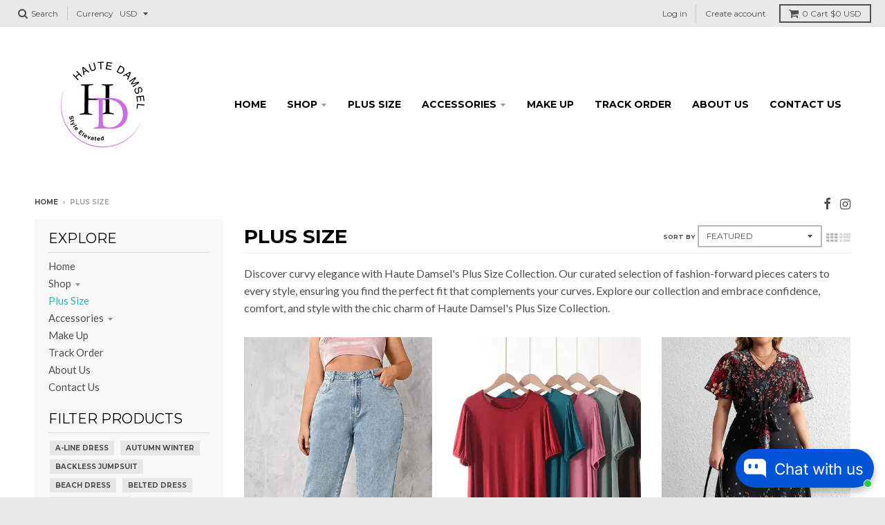

--- FILE ---
content_type: text/html; charset=utf-8
request_url: https://hautedamsel.com/collections/curvy-elegance-plus-size-collection
body_size: 40845
content:
<!doctype html>
<!--[if IE 8]><html class="no-js lt-ie9" lang="en"> <![endif]-->
<!--[if IE 9 ]><html class="ie9 no-js"> <![endif]-->
<!--[if (gt IE 9)|!(IE)]><!--> <html class="no-js" lang="en"> <!--<![endif]-->
<head>
  <!-- Google tag (gtag.js) -->
<script async src="https://www.googletagmanager.com/gtag/js?id=AW-11401828657"></script>
<script>
  window.dataLayer = window.dataLayer || [];
  function gtag(){dataLayer.push(arguments);}
  gtag('js', new Date());

gtag('config', 'AW-11401828657');
</script>
  <!-- Google tag (gtag.js) -->
<script async src="https://www.googletagmanager.com/gtag/js?id=Tag_ID"></script>
<script>
 window.dataLayer = window.dataLayer || [];
 function gtag(){dataLayer.push(arguments);}
 gtag('js', new Date());
 gtag('config', 'Tag_ID');
</script>
  <meta name="verifyownership" 
 content="ec5fd2bd75fc0d086dea226e85abdf63"/>
  <meta charset="utf-8">
  <meta http-equiv="X-UA-Compatible" content="IE=edge,chrome=1">
  <link rel="canonical" href="https://hautedamsel.com/collections/curvy-elegance-plus-size-collection">
  <meta name="viewport" content="width=device-width,initial-scale=1">
  <meta name="theme-color" content="#34b0b0">

  
  <link rel="shortcut icon" href="//hautedamsel.com/cdn/shop/files/Fav_Icon_238de3c6-d0e6-4b84-833d-3f02a31aec8f_32x32.png?v=1698088183" type="image/png" />
  

  <title>
    Haute Damsel | Curvy Elegance Plus Size Collection
  </title>

  
    <meta name="description" content="Discover curvy elegance with Haute Damsel&#39;s Plus Size Collection. Our curated selection of fashion-forward pieces ensures the perfect fit that complements your curves. Embrace confidence, comfort, and style effortlessly with the chic charm of Haute Damsel&#39;s Plus Size Collection.">
  

  <meta property="og:site_name" content="Haute Damsel ">
<meta property="og:url" content="https://hautedamsel.com/collections/curvy-elegance-plus-size-collection">
<meta property="og:title" content="Plus Size">
<meta property="og:type" content="product.group">
<meta property="og:description" content="Discover curvy elegance with Haute Damsel&#39;s Plus Size Collection. Our curated selection of fashion-forward pieces ensures the perfect fit that complements your curves. Embrace confidence, comfort, and style effortlessly with the chic charm of Haute Damsel&#39;s Plus Size Collection."><meta property="og:image" content="http://hautedamsel.com/cdn/shop/collections/Haute_Damsel_Curvy_Elegance_Plus_Size_Collection_1200x1200.jpg?v=1708899572">
      <meta property="og:image:secure_url" content="https://hautedamsel.com/cdn/shop/collections/Haute_Damsel_Curvy_Elegance_Plus_Size_Collection_1200x1200.jpg?v=1708899572">
      <meta property="og:image:width" content="1001">
      <meta property="og:image:height" content="1001">

<meta name="twitter:site" content="@">
<meta name="twitter:card" content="summary_large_image">
<meta name="twitter:title" content="Plus Size">
<meta name="twitter:description" content="Discover curvy elegance with Haute Damsel&#39;s Plus Size Collection. Our curated selection of fashion-forward pieces ensures the perfect fit that complements your curves. Embrace confidence, comfort, and style effortlessly with the chic charm of Haute Damsel&#39;s Plus Size Collection.">


  <script>window.performance && window.performance.mark && window.performance.mark('shopify.content_for_header.start');</script><meta name="google-site-verification" content="ZeXbsCwLqeB1Z5UyTbG8EesjdmXXstcuqQrMH4XL2wc">
<meta id="shopify-digital-wallet" name="shopify-digital-wallet" content="/56953372807/digital_wallets/dialog">
<link rel="alternate" type="application/atom+xml" title="Feed" href="/collections/curvy-elegance-plus-size-collection.atom" />
<link rel="alternate" type="application/json+oembed" href="https://hautedamsel.com/collections/curvy-elegance-plus-size-collection.oembed">
<script async="async" src="/checkouts/internal/preloads.js?locale=en-IE"></script>
<script id="shopify-features" type="application/json">{"accessToken":"d203e9260f6134eba96838c8e0861d81","betas":["rich-media-storefront-analytics"],"domain":"hautedamsel.com","predictiveSearch":true,"shopId":56953372807,"locale":"en"}</script>
<script>var Shopify = Shopify || {};
Shopify.shop = "6804fe-3.myshopify.com";
Shopify.locale = "en";
Shopify.currency = {"active":"EUR","rate":"1.0"};
Shopify.country = "IE";
Shopify.theme = {"name":"Copy of Copy of Theme ( Autumn \u0026 Winter )","id":142260437127,"schema_name":"District","schema_version":"2.6.4","theme_store_id":null,"role":"main"};
Shopify.theme.handle = "null";
Shopify.theme.style = {"id":null,"handle":null};
Shopify.cdnHost = "hautedamsel.com/cdn";
Shopify.routes = Shopify.routes || {};
Shopify.routes.root = "/";</script>
<script type="module">!function(o){(o.Shopify=o.Shopify||{}).modules=!0}(window);</script>
<script>!function(o){function n(){var o=[];function n(){o.push(Array.prototype.slice.apply(arguments))}return n.q=o,n}var t=o.Shopify=o.Shopify||{};t.loadFeatures=n(),t.autoloadFeatures=n()}(window);</script>
<script id="shop-js-analytics" type="application/json">{"pageType":"collection"}</script>
<script defer="defer" async type="module" src="//hautedamsel.com/cdn/shopifycloud/shop-js/modules/v2/client.init-shop-cart-sync_BT-GjEfc.en.esm.js"></script>
<script defer="defer" async type="module" src="//hautedamsel.com/cdn/shopifycloud/shop-js/modules/v2/chunk.common_D58fp_Oc.esm.js"></script>
<script defer="defer" async type="module" src="//hautedamsel.com/cdn/shopifycloud/shop-js/modules/v2/chunk.modal_xMitdFEc.esm.js"></script>
<script type="module">
  await import("//hautedamsel.com/cdn/shopifycloud/shop-js/modules/v2/client.init-shop-cart-sync_BT-GjEfc.en.esm.js");
await import("//hautedamsel.com/cdn/shopifycloud/shop-js/modules/v2/chunk.common_D58fp_Oc.esm.js");
await import("//hautedamsel.com/cdn/shopifycloud/shop-js/modules/v2/chunk.modal_xMitdFEc.esm.js");

  window.Shopify.SignInWithShop?.initShopCartSync?.({"fedCMEnabled":true,"windoidEnabled":true});

</script>
<script id="__st">var __st={"a":56953372807,"offset":0,"reqid":"e6782c24-6370-4091-909b-ad52394f55f4-1769472864","pageurl":"hautedamsel.com\/collections\/curvy-elegance-plus-size-collection","u":"9cd2a2df91fe","p":"collection","rtyp":"collection","rid":279491379335};</script>
<script>window.ShopifyPaypalV4VisibilityTracking = true;</script>
<script id="captcha-bootstrap">!function(){'use strict';const t='contact',e='account',n='new_comment',o=[[t,t],['blogs',n],['comments',n],[t,'customer']],c=[[e,'customer_login'],[e,'guest_login'],[e,'recover_customer_password'],[e,'create_customer']],r=t=>t.map((([t,e])=>`form[action*='/${t}']:not([data-nocaptcha='true']) input[name='form_type'][value='${e}']`)).join(','),a=t=>()=>t?[...document.querySelectorAll(t)].map((t=>t.form)):[];function s(){const t=[...o],e=r(t);return a(e)}const i='password',u='form_key',d=['recaptcha-v3-token','g-recaptcha-response','h-captcha-response',i],f=()=>{try{return window.sessionStorage}catch{return}},m='__shopify_v',_=t=>t.elements[u];function p(t,e,n=!1){try{const o=window.sessionStorage,c=JSON.parse(o.getItem(e)),{data:r}=function(t){const{data:e,action:n}=t;return t[m]||n?{data:e,action:n}:{data:t,action:n}}(c);for(const[e,n]of Object.entries(r))t.elements[e]&&(t.elements[e].value=n);n&&o.removeItem(e)}catch(o){console.error('form repopulation failed',{error:o})}}const l='form_type',E='cptcha';function T(t){t.dataset[E]=!0}const w=window,h=w.document,L='Shopify',v='ce_forms',y='captcha';let A=!1;((t,e)=>{const n=(g='f06e6c50-85a8-45c8-87d0-21a2b65856fe',I='https://cdn.shopify.com/shopifycloud/storefront-forms-hcaptcha/ce_storefront_forms_captcha_hcaptcha.v1.5.2.iife.js',D={infoText:'Protected by hCaptcha',privacyText:'Privacy',termsText:'Terms'},(t,e,n)=>{const o=w[L][v],c=o.bindForm;if(c)return c(t,g,e,D).then(n);var r;o.q.push([[t,g,e,D],n]),r=I,A||(h.body.append(Object.assign(h.createElement('script'),{id:'captcha-provider',async:!0,src:r})),A=!0)});var g,I,D;w[L]=w[L]||{},w[L][v]=w[L][v]||{},w[L][v].q=[],w[L][y]=w[L][y]||{},w[L][y].protect=function(t,e){n(t,void 0,e),T(t)},Object.freeze(w[L][y]),function(t,e,n,w,h,L){const[v,y,A,g]=function(t,e,n){const i=e?o:[],u=t?c:[],d=[...i,...u],f=r(d),m=r(i),_=r(d.filter((([t,e])=>n.includes(e))));return[a(f),a(m),a(_),s()]}(w,h,L),I=t=>{const e=t.target;return e instanceof HTMLFormElement?e:e&&e.form},D=t=>v().includes(t);t.addEventListener('submit',(t=>{const e=I(t);if(!e)return;const n=D(e)&&!e.dataset.hcaptchaBound&&!e.dataset.recaptchaBound,o=_(e),c=g().includes(e)&&(!o||!o.value);(n||c)&&t.preventDefault(),c&&!n&&(function(t){try{if(!f())return;!function(t){const e=f();if(!e)return;const n=_(t);if(!n)return;const o=n.value;o&&e.removeItem(o)}(t);const e=Array.from(Array(32),(()=>Math.random().toString(36)[2])).join('');!function(t,e){_(t)||t.append(Object.assign(document.createElement('input'),{type:'hidden',name:u})),t.elements[u].value=e}(t,e),function(t,e){const n=f();if(!n)return;const o=[...t.querySelectorAll(`input[type='${i}']`)].map((({name:t})=>t)),c=[...d,...o],r={};for(const[a,s]of new FormData(t).entries())c.includes(a)||(r[a]=s);n.setItem(e,JSON.stringify({[m]:1,action:t.action,data:r}))}(t,e)}catch(e){console.error('failed to persist form',e)}}(e),e.submit())}));const S=(t,e)=>{t&&!t.dataset[E]&&(n(t,e.some((e=>e===t))),T(t))};for(const o of['focusin','change'])t.addEventListener(o,(t=>{const e=I(t);D(e)&&S(e,y())}));const B=e.get('form_key'),M=e.get(l),P=B&&M;t.addEventListener('DOMContentLoaded',(()=>{const t=y();if(P)for(const e of t)e.elements[l].value===M&&p(e,B);[...new Set([...A(),...v().filter((t=>'true'===t.dataset.shopifyCaptcha))])].forEach((e=>S(e,t)))}))}(h,new URLSearchParams(w.location.search),n,t,e,['guest_login'])})(!0,!0)}();</script>
<script integrity="sha256-4kQ18oKyAcykRKYeNunJcIwy7WH5gtpwJnB7kiuLZ1E=" data-source-attribution="shopify.loadfeatures" defer="defer" src="//hautedamsel.com/cdn/shopifycloud/storefront/assets/storefront/load_feature-a0a9edcb.js" crossorigin="anonymous"></script>
<script data-source-attribution="shopify.dynamic_checkout.dynamic.init">var Shopify=Shopify||{};Shopify.PaymentButton=Shopify.PaymentButton||{isStorefrontPortableWallets:!0,init:function(){window.Shopify.PaymentButton.init=function(){};var t=document.createElement("script");t.src="https://hautedamsel.com/cdn/shopifycloud/portable-wallets/latest/portable-wallets.en.js",t.type="module",document.head.appendChild(t)}};
</script>
<script data-source-attribution="shopify.dynamic_checkout.buyer_consent">
  function portableWalletsHideBuyerConsent(e){var t=document.getElementById("shopify-buyer-consent"),n=document.getElementById("shopify-subscription-policy-button");t&&n&&(t.classList.add("hidden"),t.setAttribute("aria-hidden","true"),n.removeEventListener("click",e))}function portableWalletsShowBuyerConsent(e){var t=document.getElementById("shopify-buyer-consent"),n=document.getElementById("shopify-subscription-policy-button");t&&n&&(t.classList.remove("hidden"),t.removeAttribute("aria-hidden"),n.addEventListener("click",e))}window.Shopify?.PaymentButton&&(window.Shopify.PaymentButton.hideBuyerConsent=portableWalletsHideBuyerConsent,window.Shopify.PaymentButton.showBuyerConsent=portableWalletsShowBuyerConsent);
</script>
<script data-source-attribution="shopify.dynamic_checkout.cart.bootstrap">document.addEventListener("DOMContentLoaded",(function(){function t(){return document.querySelector("shopify-accelerated-checkout-cart, shopify-accelerated-checkout")}if(t())Shopify.PaymentButton.init();else{new MutationObserver((function(e,n){t()&&(Shopify.PaymentButton.init(),n.disconnect())})).observe(document.body,{childList:!0,subtree:!0})}}));
</script>
<script id='scb4127' type='text/javascript' async='' src='https://hautedamsel.com/cdn/shopifycloud/privacy-banner/storefront-banner.js'></script>
<script>window.performance && window.performance.mark && window.performance.mark('shopify.content_for_header.end');</script>

  
  
  

  
  
  
  
  
    <link href="//fonts.googleapis.com/css?family=Montserrat:400,700|Lato:400,400italic,700,700italic|Montserrat:400,700|" rel="stylesheet" type="text/css" media="all" />
  


  <link href="//hautedamsel.com/cdn/shop/t/5/assets/theme.scss.css?v=177693852854315898511765692011" rel="stylesheet" type="text/css" media="all" />

  
  <!-- /snippets/oldIE-js.liquid -->


<!--[if lt IE 9]>

<script src="//cdnjs.cloudflare.com/ajax/libs/html5shiv/3.7.2/html5shiv.min.js" type="text/javascript"></script>
<script src="//hautedamsel.com/cdn/shop/t/5/assets/respond.min.js?v=52248677837542619231758363160" type="text/javascript"></script>
<link href="//hautedamsel.com/cdn/shop/t/5/assets/respond-proxy.html" id="respond-proxy" rel="respond-proxy" />
<link href="//hautedamsel.com/search?q=f9d254964de9af2ee733bb3c21b33d6d" id="respond-redirect" rel="respond-redirect" />
<script src="//hautedamsel.com/search?q=f9d254964de9af2ee733bb3c21b33d6d" type="text/javascript"></script>
<![endif]-->

  <script>
    window.StyleHatch = window.StyleHatch || {};
    StyleHatch.Strings = {
      instagramAddToken: "Add your Instagram access token.",
      instagramInvalidToken: "The Instagram access token is invalid. Check to make sure you added the complete token.",
      instagramRateLimitToken: "Your store is currently over Instagram\u0026#39;s rate limit. Contact Style Hatch support for details.",
      addToCart: "Add to Cart",
      soldOut: "Sold Out",
      addressError: "Error looking up that address",
      addressNoResults: "No results for that address",
      addressQueryLimit: "You have exceeded the Google API usage limit. Consider upgrading to a \u003ca href=\"https:\/\/developers.google.com\/maps\/premium\/usage-limits\"\u003ePremium Plan\u003c\/a\u003e.",
      authError: "There was a problem authenticating your Google Maps account."
    }
    StyleHatch.currencyFormat = "€{{amount}} EUR";
    StyleHatch.ajaxCartEnable = true;
    // Post defer
    window.addEventListener('DOMContentLoaded', function() {
      (function( $ ) {
      

      
      
      })(jq223);
    });
    document.documentElement.className = document.documentElement.className.replace('no-js', 'js');
  </script>

  <script type="text/javascript">
    window.lazySizesConfig = window.lazySizesConfig || {};
    window.lazySizesConfig.expand = 1200;
    window.lazySizesConfig.loadMode = 3;
    window.lazySizesConfig.ricTimeout = 50;
  </script>
  <!--[if (gt IE 9)|!(IE)]><!--><script src="//hautedamsel.com/cdn/shop/t/5/assets/lazysizes.min.js?v=32691578816191578311758363160" async="async"></script><!--<![endif]-->
  <!--[if lte IE 9]><script src="//hautedamsel.com/cdn/shop/t/5/assets/lazysizes.min.js?v=32691578816191578311758363160"></script><![endif]-->
  <!--[if (gt IE 9)|!(IE)]><!--><script src="//hautedamsel.com/cdn/shop/t/5/assets/vendor.js?v=183859201010821466901758363160" defer="defer"></script><!--<![endif]-->
  <!--[if lte IE 9]><script src="//hautedamsel.com/cdn/shop/t/5/assets/vendor.js?v=183859201010821466901758363160"></script><![endif]-->
  
    <script>
StyleHatch.currencyConverter = true;
StyleHatch.shopCurrency = 'EUR';
StyleHatch.defaultCurrency = 'USD';
// Formatting
StyleHatch.currencyConverterFormat = 'money_with_currency_format';
StyleHatch.moneyWithCurrencyFormat = "€{{amount}} EUR";
StyleHatch.moneyFormat = "€{{amount}} EUR";
</script>
<!--[if (gt IE 9)|!(IE)]><!--><script src="//cdn.shopify.com/s/javascripts/currencies.js" defer="defer"></script><!--<![endif]-->
<!--[if lte IE 9]><script src="//cdn.shopify.com/s/javascripts/currencies.js"></script><![endif]-->
<!--[if (gt IE 9)|!(IE)]><!--><script src="//hautedamsel.com/cdn/shop/t/5/assets/jquery.currencies.min.js?v=152637954936623000011758363160" defer="defer"></script><!--<![endif]-->
<!--[if lte IE 9]><script src="//hautedamsel.com/cdn/shop/t/5/assets/jquery.currencies.min.js?v=152637954936623000011758363160"></script><![endif]-->

  
  <!--[if (gt IE 9)|!(IE)]><!--><script src="//hautedamsel.com/cdn/shop/t/5/assets/theme.min.js?v=16982540079529038391758363160" defer="defer"></script><!--<![endif]-->
  <!--[if lte IE 9]><script src="//hautedamsel.com/cdn/shop/t/5/assets/theme.min.js?v=16982540079529038391758363160"></script><![endif]-->

<script src="https://cdn.shopify.com/extensions/019be8d6-4189-7b1e-bb65-a7027faa5894/avada-app-148/assets/chatty.js" type="text/javascript" defer="defer"></script>
<script src="https://cdn.shopify.com/extensions/1f805629-c1d3-44c5-afa0-f2ef641295ef/booster-page-speed-optimizer-1/assets/speed-embed.js" type="text/javascript" defer="defer"></script>
<link href="https://monorail-edge.shopifysvc.com" rel="dns-prefetch">
<script>(function(){if ("sendBeacon" in navigator && "performance" in window) {try {var session_token_from_headers = performance.getEntriesByType('navigation')[0].serverTiming.find(x => x.name == '_s').description;} catch {var session_token_from_headers = undefined;}var session_cookie_matches = document.cookie.match(/_shopify_s=([^;]*)/);var session_token_from_cookie = session_cookie_matches && session_cookie_matches.length === 2 ? session_cookie_matches[1] : "";var session_token = session_token_from_headers || session_token_from_cookie || "";function handle_abandonment_event(e) {var entries = performance.getEntries().filter(function(entry) {return /monorail-edge.shopifysvc.com/.test(entry.name);});if (!window.abandonment_tracked && entries.length === 0) {window.abandonment_tracked = true;var currentMs = Date.now();var navigation_start = performance.timing.navigationStart;var payload = {shop_id: 56953372807,url: window.location.href,navigation_start,duration: currentMs - navigation_start,session_token,page_type: "collection"};window.navigator.sendBeacon("https://monorail-edge.shopifysvc.com/v1/produce", JSON.stringify({schema_id: "online_store_buyer_site_abandonment/1.1",payload: payload,metadata: {event_created_at_ms: currentMs,event_sent_at_ms: currentMs}}));}}window.addEventListener('pagehide', handle_abandonment_event);}}());</script>
<script id="web-pixels-manager-setup">(function e(e,d,r,n,o){if(void 0===o&&(o={}),!Boolean(null===(a=null===(i=window.Shopify)||void 0===i?void 0:i.analytics)||void 0===a?void 0:a.replayQueue)){var i,a;window.Shopify=window.Shopify||{};var t=window.Shopify;t.analytics=t.analytics||{};var s=t.analytics;s.replayQueue=[],s.publish=function(e,d,r){return s.replayQueue.push([e,d,r]),!0};try{self.performance.mark("wpm:start")}catch(e){}var l=function(){var e={modern:/Edge?\/(1{2}[4-9]|1[2-9]\d|[2-9]\d{2}|\d{4,})\.\d+(\.\d+|)|Firefox\/(1{2}[4-9]|1[2-9]\d|[2-9]\d{2}|\d{4,})\.\d+(\.\d+|)|Chrom(ium|e)\/(9{2}|\d{3,})\.\d+(\.\d+|)|(Maci|X1{2}).+ Version\/(15\.\d+|(1[6-9]|[2-9]\d|\d{3,})\.\d+)([,.]\d+|)( \(\w+\)|)( Mobile\/\w+|) Safari\/|Chrome.+OPR\/(9{2}|\d{3,})\.\d+\.\d+|(CPU[ +]OS|iPhone[ +]OS|CPU[ +]iPhone|CPU IPhone OS|CPU iPad OS)[ +]+(15[._]\d+|(1[6-9]|[2-9]\d|\d{3,})[._]\d+)([._]\d+|)|Android:?[ /-](13[3-9]|1[4-9]\d|[2-9]\d{2}|\d{4,})(\.\d+|)(\.\d+|)|Android.+Firefox\/(13[5-9]|1[4-9]\d|[2-9]\d{2}|\d{4,})\.\d+(\.\d+|)|Android.+Chrom(ium|e)\/(13[3-9]|1[4-9]\d|[2-9]\d{2}|\d{4,})\.\d+(\.\d+|)|SamsungBrowser\/([2-9]\d|\d{3,})\.\d+/,legacy:/Edge?\/(1[6-9]|[2-9]\d|\d{3,})\.\d+(\.\d+|)|Firefox\/(5[4-9]|[6-9]\d|\d{3,})\.\d+(\.\d+|)|Chrom(ium|e)\/(5[1-9]|[6-9]\d|\d{3,})\.\d+(\.\d+|)([\d.]+$|.*Safari\/(?![\d.]+ Edge\/[\d.]+$))|(Maci|X1{2}).+ Version\/(10\.\d+|(1[1-9]|[2-9]\d|\d{3,})\.\d+)([,.]\d+|)( \(\w+\)|)( Mobile\/\w+|) Safari\/|Chrome.+OPR\/(3[89]|[4-9]\d|\d{3,})\.\d+\.\d+|(CPU[ +]OS|iPhone[ +]OS|CPU[ +]iPhone|CPU IPhone OS|CPU iPad OS)[ +]+(10[._]\d+|(1[1-9]|[2-9]\d|\d{3,})[._]\d+)([._]\d+|)|Android:?[ /-](13[3-9]|1[4-9]\d|[2-9]\d{2}|\d{4,})(\.\d+|)(\.\d+|)|Mobile Safari.+OPR\/([89]\d|\d{3,})\.\d+\.\d+|Android.+Firefox\/(13[5-9]|1[4-9]\d|[2-9]\d{2}|\d{4,})\.\d+(\.\d+|)|Android.+Chrom(ium|e)\/(13[3-9]|1[4-9]\d|[2-9]\d{2}|\d{4,})\.\d+(\.\d+|)|Android.+(UC? ?Browser|UCWEB|U3)[ /]?(15\.([5-9]|\d{2,})|(1[6-9]|[2-9]\d|\d{3,})\.\d+)\.\d+|SamsungBrowser\/(5\.\d+|([6-9]|\d{2,})\.\d+)|Android.+MQ{2}Browser\/(14(\.(9|\d{2,})|)|(1[5-9]|[2-9]\d|\d{3,})(\.\d+|))(\.\d+|)|K[Aa][Ii]OS\/(3\.\d+|([4-9]|\d{2,})\.\d+)(\.\d+|)/},d=e.modern,r=e.legacy,n=navigator.userAgent;return n.match(d)?"modern":n.match(r)?"legacy":"unknown"}(),u="modern"===l?"modern":"legacy",c=(null!=n?n:{modern:"",legacy:""})[u],f=function(e){return[e.baseUrl,"/wpm","/b",e.hashVersion,"modern"===e.buildTarget?"m":"l",".js"].join("")}({baseUrl:d,hashVersion:r,buildTarget:u}),m=function(e){var d=e.version,r=e.bundleTarget,n=e.surface,o=e.pageUrl,i=e.monorailEndpoint;return{emit:function(e){var a=e.status,t=e.errorMsg,s=(new Date).getTime(),l=JSON.stringify({metadata:{event_sent_at_ms:s},events:[{schema_id:"web_pixels_manager_load/3.1",payload:{version:d,bundle_target:r,page_url:o,status:a,surface:n,error_msg:t},metadata:{event_created_at_ms:s}}]});if(!i)return console&&console.warn&&console.warn("[Web Pixels Manager] No Monorail endpoint provided, skipping logging."),!1;try{return self.navigator.sendBeacon.bind(self.navigator)(i,l)}catch(e){}var u=new XMLHttpRequest;try{return u.open("POST",i,!0),u.setRequestHeader("Content-Type","text/plain"),u.send(l),!0}catch(e){return console&&console.warn&&console.warn("[Web Pixels Manager] Got an unhandled error while logging to Monorail."),!1}}}}({version:r,bundleTarget:l,surface:e.surface,pageUrl:self.location.href,monorailEndpoint:e.monorailEndpoint});try{o.browserTarget=l,function(e){var d=e.src,r=e.async,n=void 0===r||r,o=e.onload,i=e.onerror,a=e.sri,t=e.scriptDataAttributes,s=void 0===t?{}:t,l=document.createElement("script"),u=document.querySelector("head"),c=document.querySelector("body");if(l.async=n,l.src=d,a&&(l.integrity=a,l.crossOrigin="anonymous"),s)for(var f in s)if(Object.prototype.hasOwnProperty.call(s,f))try{l.dataset[f]=s[f]}catch(e){}if(o&&l.addEventListener("load",o),i&&l.addEventListener("error",i),u)u.appendChild(l);else{if(!c)throw new Error("Did not find a head or body element to append the script");c.appendChild(l)}}({src:f,async:!0,onload:function(){if(!function(){var e,d;return Boolean(null===(d=null===(e=window.Shopify)||void 0===e?void 0:e.analytics)||void 0===d?void 0:d.initialized)}()){var d=window.webPixelsManager.init(e)||void 0;if(d){var r=window.Shopify.analytics;r.replayQueue.forEach((function(e){var r=e[0],n=e[1],o=e[2];d.publishCustomEvent(r,n,o)})),r.replayQueue=[],r.publish=d.publishCustomEvent,r.visitor=d.visitor,r.initialized=!0}}},onerror:function(){return m.emit({status:"failed",errorMsg:"".concat(f," has failed to load")})},sri:function(e){var d=/^sha384-[A-Za-z0-9+/=]+$/;return"string"==typeof e&&d.test(e)}(c)?c:"",scriptDataAttributes:o}),m.emit({status:"loading"})}catch(e){m.emit({status:"failed",errorMsg:(null==e?void 0:e.message)||"Unknown error"})}}})({shopId: 56953372807,storefrontBaseUrl: "https://hautedamsel.com",extensionsBaseUrl: "https://extensions.shopifycdn.com/cdn/shopifycloud/web-pixels-manager",monorailEndpoint: "https://monorail-edge.shopifysvc.com/unstable/produce_batch",surface: "storefront-renderer",enabledBetaFlags: ["2dca8a86"],webPixelsConfigList: [{"id":"1823244423","configuration":"{\"description\":\"Chatty conversion tracking pixel\",\"shopId\":\"NK4EjpNDHnc1VnenZUCY\"}","eventPayloadVersion":"v1","runtimeContext":"STRICT","scriptVersion":"495734445401ff237ce7db6e1f13438c","type":"APP","apiClientId":6641085,"privacyPurposes":["ANALYTICS"],"dataSharingAdjustments":{"protectedCustomerApprovalScopes":["read_customer_address","read_customer_email","read_customer_name","read_customer_personal_data","read_customer_phone"]}},{"id":"348881031","configuration":"{\"config\":\"{\\\"pixel_id\\\":\\\"G-E94Q7VN60L\\\",\\\"target_country\\\":\\\"IE\\\",\\\"gtag_events\\\":[{\\\"type\\\":\\\"begin_checkout\\\",\\\"action_label\\\":\\\"G-E94Q7VN60L\\\"},{\\\"type\\\":\\\"search\\\",\\\"action_label\\\":\\\"G-E94Q7VN60L\\\"},{\\\"type\\\":\\\"view_item\\\",\\\"action_label\\\":[\\\"G-E94Q7VN60L\\\",\\\"MC-7NSX40ZNZC\\\"]},{\\\"type\\\":\\\"purchase\\\",\\\"action_label\\\":[\\\"G-E94Q7VN60L\\\",\\\"MC-7NSX40ZNZC\\\"]},{\\\"type\\\":\\\"page_view\\\",\\\"action_label\\\":[\\\"G-E94Q7VN60L\\\",\\\"MC-7NSX40ZNZC\\\"]},{\\\"type\\\":\\\"add_payment_info\\\",\\\"action_label\\\":\\\"G-E94Q7VN60L\\\"},{\\\"type\\\":\\\"add_to_cart\\\",\\\"action_label\\\":\\\"G-E94Q7VN60L\\\"}],\\\"enable_monitoring_mode\\\":false}\"}","eventPayloadVersion":"v1","runtimeContext":"OPEN","scriptVersion":"b2a88bafab3e21179ed38636efcd8a93","type":"APP","apiClientId":1780363,"privacyPurposes":[],"dataSharingAdjustments":{"protectedCustomerApprovalScopes":["read_customer_address","read_customer_email","read_customer_name","read_customer_personal_data","read_customer_phone"]}},{"id":"shopify-app-pixel","configuration":"{}","eventPayloadVersion":"v1","runtimeContext":"STRICT","scriptVersion":"0450","apiClientId":"shopify-pixel","type":"APP","privacyPurposes":["ANALYTICS","MARKETING"]},{"id":"shopify-custom-pixel","eventPayloadVersion":"v1","runtimeContext":"LAX","scriptVersion":"0450","apiClientId":"shopify-pixel","type":"CUSTOM","privacyPurposes":["ANALYTICS","MARKETING"]}],isMerchantRequest: false,initData: {"shop":{"name":"Haute Damsel ","paymentSettings":{"currencyCode":"EUR"},"myshopifyDomain":"6804fe-3.myshopify.com","countryCode":"IE","storefrontUrl":"https:\/\/hautedamsel.com"},"customer":null,"cart":null,"checkout":null,"productVariants":[],"purchasingCompany":null},},"https://hautedamsel.com/cdn","fcfee988w5aeb613cpc8e4bc33m6693e112",{"modern":"","legacy":""},{"shopId":"56953372807","storefrontBaseUrl":"https:\/\/hautedamsel.com","extensionBaseUrl":"https:\/\/extensions.shopifycdn.com\/cdn\/shopifycloud\/web-pixels-manager","surface":"storefront-renderer","enabledBetaFlags":"[\"2dca8a86\"]","isMerchantRequest":"false","hashVersion":"fcfee988w5aeb613cpc8e4bc33m6693e112","publish":"custom","events":"[[\"page_viewed\",{}],[\"collection_viewed\",{\"collection\":{\"id\":\"279491379335\",\"title\":\"Plus Size\",\"productVariants\":[{\"price\":{\"amount\":130.0,\"currencyCode\":\"EUR\"},\"product\":{\"title\":\"omfort Meets Style: Stretchy and Loose Jeans - Haute Damsel\",\"vendor\":\"hautedamsel\",\"id\":\"7445535588487\",\"untranslatedTitle\":\"omfort Meets Style: Stretchy and Loose Jeans - Haute Damsel\",\"url\":\"\/products\/stretchy-and-loose-jeans-for-comfortable-style\",\"type\":\"Loose Jeans\"},\"id\":\"40633082183815\",\"image\":{\"src\":\"\/\/hautedamsel.com\/cdn\/shop\/files\/S75923971e12740259ecc4e80cb3d865dj.jpg?v=1703134667\"},\"sku\":\"14:203008820#Black;5:361385#L(50-60kgs);200481262:200063971\",\"title\":\"Black \/ L(50-60kgs) \/ L28\",\"untranslatedTitle\":\"Black \/ L(50-60kgs) \/ L28\"},{\"price\":{\"amount\":88.99,\"currencyCode\":\"EUR\"},\"product\":{\"title\":\"Plus Size Women's Loose Summer Dress - Short Sleeves\",\"vendor\":\"Haute Damsel\",\"id\":\"7858005442695\",\"untranslatedTitle\":\"Plus Size Women's Loose Summer Dress - Short Sleeves\",\"url\":\"\/products\/plus-size-summer-dresses-womens-loose-fit-short-sleeves-solid-color-dress-haute-damsel\",\"type\":\"Summer Dress\"},\"id\":\"41795138125959\",\"image\":{\"src\":\"\/\/hautedamsel.com\/cdn\/shop\/files\/Women_s_Loose_Summer_Dress_-_Short_Sleeves_Solid_Color.webp?v=1723981935\"},\"sku\":\"1005007394160827-coffee-4XL\",\"title\":\"coffee \/ 4XL\",\"untranslatedTitle\":\"coffee \/ 4XL\"},{\"price\":{\"amount\":89.99,\"currencyCode\":\"EUR\"},\"product\":{\"title\":\"Floral Print Maxi Dress - A-line V Neck with Lace-up Belt\",\"vendor\":\"Haute Damsel\",\"id\":\"7861223817351\",\"untranslatedTitle\":\"Floral Print Maxi Dress - A-line V Neck with Lace-up Belt\",\"url\":\"\/products\/plus-size-floral-maxi-dress-womens-a-line-v-neck-with-lace-up-belt-haute-damsel\",\"type\":\"Maxi Dress\"},\"id\":\"41804169576583\",\"image\":{\"src\":\"\/\/hautedamsel.com\/cdn\/shop\/files\/Plus_Size_Floral_Print_Maxi_Dress_-_V_Neck.webp?v=1723982647\"},\"sku\":\"1005006471284522-Black-5XL-China\",\"title\":\"Black \/ 5XL \/ China\",\"untranslatedTitle\":\"Black \/ 5XL \/ China\"},{\"price\":{\"amount\":109.99,\"currencyCode\":\"EUR\"},\"product\":{\"title\":\"Women's Solid Tie Shoulder Overalls Dress - Summer Casual Maxi Dress with Pockets\",\"vendor\":\"Haute Damsel\",\"id\":\"7861225816199\",\"untranslatedTitle\":\"Women's Solid Tie Shoulder Overalls Dress - Summer Casual Maxi Dress with Pockets\",\"url\":\"\/products\/womens-summer-maxi-dress-solid-tie-shoulder-overalls-with-pockets-haute-damsel\",\"type\":\"Overalls Dress\"},\"id\":\"41804175409287\",\"image\":{\"src\":\"\/\/hautedamsel.com\/cdn\/shop\/files\/Women_s_Solid_Tie_Shoulder_Overalls_Dress_-_Summer_Casual_Maxi_Dress_with_Pockets-_Haute_Damsel.webp?v=1724116034\"},\"sku\":\"1005006472958387-black-XL\",\"title\":\"black \/ XL\",\"untranslatedTitle\":\"black \/ XL\"},{\"price\":{\"amount\":119.99,\"currencyCode\":\"EUR\"},\"product\":{\"title\":\"Floral Print Maxi Dress - Square Neck, Puff Sleeve, Bohemian Style\",\"vendor\":\"Haute Damsel\",\"id\":\"7861227454599\",\"untranslatedTitle\":\"Floral Print Maxi Dress - Square Neck, Puff Sleeve, Bohemian Style\",\"url\":\"\/products\/plus-size-bohemian-maxi-dress-womens-floral-print-square-neck-puff-sleeve-dress-haute-damsel\",\"type\":\"Maxi Dress\"},\"id\":\"41804181012615\",\"image\":{\"src\":\"\/\/hautedamsel.com\/cdn\/shop\/files\/Plus_Size_Women_s_Floral_Print_Maxi_Dress_-_Square_Neck_Puff_Sleeve_Bohemian_Style_Haute_Damsel.webp?v=1724117575\"},\"sku\":\"1005005501127980-Red-XXL\",\"title\":\"Red \/ XXL\",\"untranslatedTitle\":\"Red \/ XXL\"},{\"price\":{\"amount\":124.99,\"currencyCode\":\"EUR\"},\"product\":{\"title\":\"Floral Print Dress - Square Neck, Puff Sleeve, Ruffle Hem A-line Maxi Dress\",\"vendor\":\"Haute Damsel\",\"id\":\"7861228339335\",\"untranslatedTitle\":\"Floral Print Dress - Square Neck, Puff Sleeve, Ruffle Hem A-line Maxi Dress\",\"url\":\"\/products\/plus-size-boho-beach-dress-womens-floral-print-square-neck-puff-sleeve-maxi-dress-haute-damsel\",\"type\":\"Maxi Dress\"},\"id\":\"41804183699591\",\"image\":{\"src\":\"\/\/hautedamsel.com\/cdn\/shop\/files\/Women_s_Plus_Size_Floral_Print_Dress_-_Square_Neck_Puff_Sleeve_Ruffle_Hem_A-line_Maxi_Dress.webp?v=1724120025\"},\"sku\":\"1005005333804072-Multicolor-XXL\",\"title\":\"Multicolor \/ XXL\",\"untranslatedTitle\":\"Multicolor \/ XXL\"},{\"price\":{\"amount\":129.99,\"currencyCode\":\"EUR\"},\"product\":{\"title\":\"Women's Plus Size Polka Dot Maxi Dress - V-Neck, Butterfly Sleeve, Ruffle Hem\",\"vendor\":\"Haute Damsel\",\"id\":\"7861230272647\",\"untranslatedTitle\":\"Women's Plus Size Polka Dot Maxi Dress - V-Neck, Butterfly Sleeve, Ruffle Hem\",\"url\":\"\/products\/plus-size-vintage-beach-dress-womens-polka-dot-v-neck-butterfly-sleeve-maxi-dress-haute-damsel\",\"type\":\"Maxi Dress\"},\"id\":\"41804186910855\",\"image\":{\"src\":\"\/\/hautedamsel.com\/cdn\/shop\/files\/Women_s_Plus_Size_Polka_Dot_Maxi_Dress_-_V-Neck_Butterfly_Sleeve_Ruffle_Hem_Haute_Damsel.webp?v=1724121075\"},\"sku\":\"1005005510024185-black-XL\",\"title\":\"black \/ XL\",\"untranslatedTitle\":\"black \/ XL\"},{\"price\":{\"amount\":127.99,\"currencyCode\":\"EUR\"},\"product\":{\"title\":\"Floral-Print Maxi Dress - Knot Front, Ruffle Hem, Puff Sleeve\",\"vendor\":\"Haute Damsel\",\"id\":\"7861236727943\",\"untranslatedTitle\":\"Floral-Print Maxi Dress - Knot Front, Ruffle Hem, Puff Sleeve\",\"url\":\"\/products\/plus-size-boho-summer-dress-womens-floral-print-knot-front-ruffle-hem-maxi-dress-haute-damsel\",\"type\":\"\"},\"id\":\"41804195233927\",\"image\":{\"src\":\"\/\/hautedamsel.com\/cdn\/shop\/files\/Women_s_Plus_Size_Floral-Print_Maxi_Dress_-_Knot_Front_Ruffle_Hem_Puff_Sleeve.webp?v=1724126203\"},\"sku\":\"1005005096672091-Pink-XXL\",\"title\":\"Pink \/ XXL\",\"untranslatedTitle\":\"Pink \/ XXL\"},{\"price\":{\"amount\":123.99,\"currencyCode\":\"EUR\"},\"product\":{\"title\":\"Ethnic Print Halter Dress - Bow Tie, Sleeveless, Layered Ruffle Hem\",\"vendor\":\"Haute Damsel\",\"id\":\"7861242691719\",\"untranslatedTitle\":\"Ethnic Print Halter Dress - Bow Tie, Sleeveless, Layered Ruffle Hem\",\"url\":\"\/products\/plus-size-boho-beach-dress-womens-ethnic-print-bow-tie-halter-dress-haute-damsel\",\"type\":\"Halter Dress\"},\"id\":\"41804204605575\",\"image\":{\"src\":\"\/\/hautedamsel.com\/cdn\/shop\/files\/Women_s_Plus_Size_Ethnic_Print_Halter_Dress.webp?v=1724213183\"},\"sku\":\"1005006678024108-green-4XL\",\"title\":\"green \/ 4XL\",\"untranslatedTitle\":\"green \/ 4XL\"},{\"price\":{\"amount\":135.99,\"currencyCode\":\"EUR\"},\"product\":{\"title\":\"Elegant Lace Mesh Dress - Sexy Hollow Out, Oversized, Loose Fit\",\"vendor\":\"Haute Damsel\",\"id\":\"7861248819335\",\"untranslatedTitle\":\"Elegant Lace Mesh Dress - Sexy Hollow Out, Oversized, Loose Fit\",\"url\":\"\/products\/plus-size-lace-mesh-dress-womens-sexy-hollow-out-oversized-dress-haute-damsel\",\"type\":\"Mesh Dress\"},\"id\":\"41804214272135\",\"image\":{\"src\":\"\/\/hautedamsel.com\/cdn\/shop\/files\/Plus_Size_Women_s_Elegant_Lace_Mesh_Dress_-_Sexy_Oversized_Loose_Fit.webp?v=1724215005\"},\"sku\":\"1005004605458623-dark green-4XL\",\"title\":\"dark green \/ 4XL\",\"untranslatedTitle\":\"dark green \/ 4XL\"},{\"price\":{\"amount\":122.99,\"currencyCode\":\"EUR\"},\"product\":{\"title\":\"Plus Size Floral A-Line Dress - Surplice Neck Butterfly Sleeve\",\"vendor\":\"Haute Damsel\",\"id\":\"7861262647431\",\"untranslatedTitle\":\"Plus Size Floral A-Line Dress - Surplice Neck Butterfly Sleeve\",\"url\":\"\/products\/plus-size-floral-a-line-dress-surplice-neck-butterfly-sleeve-belted-summer-holiday-haute-damsel\",\"type\":\"Floral A-Line Dress\"},\"id\":\"41804235178119\",\"image\":{\"src\":\"\/\/hautedamsel.com\/cdn\/shop\/files\/Surplice_Neck_Dress_-_Butterfly_Sleeve_Belted_Floral_Print_A-line_Summer_Dress.webp?v=1724227381\"},\"sku\":\"1005006691016940-black-4XL\",\"title\":\"black \/ 4XL\",\"untranslatedTitle\":\"black \/ 4XL\"},{\"price\":{\"amount\":124.99,\"currencyCode\":\"EUR\"},\"product\":{\"title\":\"Elegant Off Shoulder Jumpsuit - Full-Length Summer Pleated\",\"vendor\":\"Haute Damsel\",\"id\":\"7866090356871\",\"untranslatedTitle\":\"Elegant Off Shoulder Jumpsuit - Full-Length Summer Pleated\",\"url\":\"\/products\/elegant-off-shoulder-jumpsuit-full-length-summer-pleated-plus-size-haute-damsel\",\"type\":\"Jumpsuit\"},\"id\":\"41821482582151\",\"image\":{\"src\":\"\/\/hautedamsel.com\/cdn\/shop\/files\/Elegant_Off_Shoulder_Jumpsuit_-_Full-Length_Summer_fashion.webp?v=1725768871\"},\"sku\":\"1005005603315184-Red-L\",\"title\":\"Red \/ L\",\"untranslatedTitle\":\"Red \/ L\"},{\"price\":{\"amount\":123.99,\"currencyCode\":\"EUR\"},\"product\":{\"title\":\"Elegant Shawl Sleeve Romper -  Solid Bodysuit\",\"vendor\":\"Haute Damsel\",\"id\":\"7866092650631\",\"untranslatedTitle\":\"Elegant Shawl Sleeve Romper -  Solid Bodysuit\",\"url\":\"\/products\/elegant-shawl-sleeve-romper-plus-size-wide-leg-pant-solid-bodysuit-jumpsuit-haute-damsel\",\"type\":\"bodysuits\"},\"id\":\"41821502472327\",\"image\":{\"src\":\"\/\/hautedamsel.com\/cdn\/shop\/files\/Elegant_Shawl_Sleeve_Romper_-_Plus_Size_Wide_Leg_Pant_Solid_Bodysuit_Jumpsuit_Haute_Damsel_Fashion.webp?v=1726378215\"},\"sku\":\"1005005994271226-Green-5XL\",\"title\":\"Green \/ 5XL\",\"untranslatedTitle\":\"Green \/ 5XL\"},{\"price\":{\"amount\":114.99,\"currencyCode\":\"EUR\"},\"product\":{\"title\":\"Tropical Oasis Jumpsuit - Plus Size Cami Style\",\"vendor\":\"Haute Damsel\",\"id\":\"7866132693127\",\"untranslatedTitle\":\"Tropical Oasis Jumpsuit - Plus Size Cami Style\",\"url\":\"\/products\/tropical-oasis-jumpsuit-plus-size-cami-style-summer-vacation-loose-casual-backless-wide-leg-haute-damsel\",\"type\":\"Jumpsuit\"},\"id\":\"41821667000455\",\"image\":{\"src\":\"\/\/hautedamsel.com\/cdn\/shop\/files\/Tropical_Oasis_Jumpsuit_-_Plus_Size_Cami_Style_Summer_Vacation_Loose_Casual.webp?v=1726935961\"},\"sku\":\"1005007218876778-black-4XL\",\"title\":\"black \/ 4XL\",\"untranslatedTitle\":\"black \/ 4XL\"},{\"price\":{\"amount\":74.99,\"currencyCode\":\"EUR\"},\"product\":{\"title\":\"Architectural Longline Parka Vest - Plus Size Padded Korean Fashion Outwear\",\"vendor\":\"Haute Damsel \",\"id\":\"8247883530375\",\"untranslatedTitle\":\"Architectural Longline Parka Vest - Plus Size Padded Korean Fashion Outwear\",\"url\":\"\/products\/architectural-padded-parka-vest-plus-size\",\"type\":\"\"},\"id\":\"43371033952391\",\"image\":{\"src\":\"\/\/hautedamsel.com\/cdn\/shop\/files\/side-view-streamlined-silhouette-parka.webp?v=1762058327\"},\"sku\":\"1005006244092954-black-XL\",\"title\":\"black \/ XL\",\"untranslatedTitle\":\"black \/ XL\"},{\"price\":{\"amount\":77.99,\"currencyCode\":\"EUR\"},\"product\":{\"title\":\"Elegant Plus Size Hooded Overcoat - Zipper Winter Jacket\",\"vendor\":\"Haute Damsel \",\"id\":\"8247130620039\",\"untranslatedTitle\":\"Elegant Plus Size Hooded Overcoat - Zipper Winter Jacket\",\"url\":\"\/products\/elegant-plus-size-hooded-zipper-overcoat\",\"type\":\"\"},\"id\":\"43369917546631\",\"image\":{\"src\":\"\/\/hautedamsel.com\/cdn\/shop\/files\/hooded-overcoat-cap-style-detail_red_color.webp?v=1762067916\"},\"sku\":\"1005003277526139-Red-5XL\",\"title\":\"Red \/ 5XL\",\"untranslatedTitle\":\"Red \/ 5XL\"},{\"price\":{\"amount\":87.99,\"currencyCode\":\"EUR\"},\"product\":{\"title\":\"Plus Size Collared Fleece Overcoat - Long Sleeve Winter Fashion Top\",\"vendor\":\"Haute Damsel \",\"id\":\"8274189713543\",\"untranslatedTitle\":\"Plus Size Collared Fleece Overcoat - Long Sleeve Winter Fashion Top\",\"url\":\"\/products\/plus-size-collared-fleece-long-overcoat-top\",\"type\":\"\"},\"id\":\"43477427224711\",\"image\":{\"src\":\"\/\/hautedamsel.com\/cdn\/shop\/files\/fashionable-fleece-top-with-collared-shirt.webp?v=1766617418\"},\"sku\":\"1005009710751819-Apricot-M\",\"title\":\"Apricot \/ M\",\"untranslatedTitle\":\"Apricot \/ M\"}]}}]]"});</script><script>
  window.ShopifyAnalytics = window.ShopifyAnalytics || {};
  window.ShopifyAnalytics.meta = window.ShopifyAnalytics.meta || {};
  window.ShopifyAnalytics.meta.currency = 'EUR';
  var meta = {"products":[{"id":7445535588487,"gid":"gid:\/\/shopify\/Product\/7445535588487","vendor":"hautedamsel","type":"Loose Jeans","handle":"stretchy-and-loose-jeans-for-comfortable-style","variants":[{"id":40633082183815,"price":13000,"name":"omfort Meets Style: Stretchy and Loose Jeans - Haute Damsel - Black \/ L(50-60kgs) \/ L28","public_title":"Black \/ L(50-60kgs) \/ L28","sku":"14:203008820#Black;5:361385#L(50-60kgs);200481262:200063971"},{"id":40633082216583,"price":13000,"name":"omfort Meets Style: Stretchy and Loose Jeans - Haute Damsel - Black \/ L(50-60kgs) \/ l32","public_title":"Black \/ L(50-60kgs) \/ l32","sku":"14:203008820#Black;5:361385#L(50-60kgs);200481262:200314540"},{"id":40633082249351,"price":13000,"name":"omfort Meets Style: Stretchy and Loose Jeans - Haute Damsel - Black \/ XL(60-70kgs) \/ L28","public_title":"Black \/ XL(60-70kgs) \/ L28","sku":"14:203008820#Black;5:100014065#XL(60-70kgs);200481262:200063971"},{"id":40633082282119,"price":13000,"name":"omfort Meets Style: Stretchy and Loose Jeans - Haute Damsel - Black \/ XL(60-70kgs) \/ l32","public_title":"Black \/ XL(60-70kgs) \/ l32","sku":"14:203008820#Black;5:100014065#XL(60-70kgs);200481262:200314540"},{"id":40633082314887,"price":13000,"name":"omfort Meets Style: Stretchy and Loose Jeans - Haute Damsel - Black \/ 2XL(70-80kgs) \/ L28","public_title":"Black \/ 2XL(70-80kgs) \/ L28","sku":"14:203008820#Black;5:4182#2XL(70-80kgs);200481262:200063971"},{"id":40633082347655,"price":13000,"name":"omfort Meets Style: Stretchy and Loose Jeans - Haute Damsel - Black \/ 2XL(70-80kgs) \/ l32","public_title":"Black \/ 2XL(70-80kgs) \/ l32","sku":"14:203008820#Black;5:4182#2XL(70-80kgs);200481262:200314540"},{"id":40633082380423,"price":13000,"name":"omfort Meets Style: Stretchy and Loose Jeans - Haute Damsel - Black \/ 3XL(80-90kgs) \/ L28","public_title":"Black \/ 3XL(80-90kgs) \/ L28","sku":"14:203008820#Black;5:4183#3XL(80-90kgs);200481262:200063971"},{"id":40633082413191,"price":13000,"name":"omfort Meets Style: Stretchy and Loose Jeans - Haute Damsel - Black \/ 3XL(80-90kgs) \/ l32","public_title":"Black \/ 3XL(80-90kgs) \/ l32","sku":"14:203008820#Black;5:4183#3XL(80-90kgs);200481262:200314540"},{"id":40633082445959,"price":13000,"name":"omfort Meets Style: Stretchy and Loose Jeans - Haute Damsel - Black \/ 4XL(90-100kgs) \/ L28","public_title":"Black \/ 4XL(90-100kgs) \/ L28","sku":"14:203008820#Black;5:200000990#4XL(90-100kgs);200481262:200063971"},{"id":40633082478727,"price":13000,"name":"omfort Meets Style: Stretchy and Loose Jeans - Haute Damsel - Black \/ 4XL(90-100kgs) \/ l32","public_title":"Black \/ 4XL(90-100kgs) \/ l32","sku":"14:203008820#Black;5:200000990#4XL(90-100kgs);200481262:200314540"},{"id":40633082511495,"price":13000,"name":"omfort Meets Style: Stretchy and Loose Jeans - Haute Damsel - Black \/ 5XL(100-110kgs) \/ L28","public_title":"Black \/ 5XL(100-110kgs) \/ L28","sku":"14:203008820#Black;5:200000991#5XL(100-110kgs);200481262:200063971"},{"id":40633082544263,"price":13000,"name":"omfort Meets Style: Stretchy and Loose Jeans - Haute Damsel - Black \/ 5XL(100-110kgs) \/ l32","public_title":"Black \/ 5XL(100-110kgs) \/ l32","sku":"14:203008820#Black;5:200000991#5XL(100-110kgs);200481262:200314540"},{"id":40633082577031,"price":13000,"name":"omfort Meets Style: Stretchy and Loose Jeans - Haute Damsel - Black \/ 6XL(110-120kgs) \/ L28","public_title":"Black \/ 6XL(110-120kgs) \/ L28","sku":"14:203008820#Black;5:200005259#6XL(110-120kgs);200481262:200063971"},{"id":40633082609799,"price":13000,"name":"omfort Meets Style: Stretchy and Loose Jeans - Haute Damsel - Black \/ 6XL(110-120kgs) \/ l32","public_title":"Black \/ 6XL(110-120kgs) \/ l32","sku":"14:203008820#Black;5:200005259#6XL(110-120kgs);200481262:200314540"},{"id":40633082642567,"price":13000,"name":"omfort Meets Style: Stretchy and Loose Jeans - Haute Damsel - Black \/ 7XL(120-130kgs) \/ L28","public_title":"Black \/ 7XL(120-130kgs) \/ L28","sku":"14:203008820#Black;5:200661035#7XL(120-130kgs);200481262:200063971"},{"id":40633082675335,"price":13000,"name":"omfort Meets Style: Stretchy and Loose Jeans - Haute Damsel - Black \/ 7XL(120-130kgs) \/ l32","public_title":"Black \/ 7XL(120-130kgs) \/ l32","sku":"14:203008820#Black;5:200661035#7XL(120-130kgs);200481262:200314540"},{"id":40633082708103,"price":13000,"name":"omfort Meets Style: Stretchy and Loose Jeans - Haute Damsel - Black \/ 8XL(130-140kgs) \/ L28","public_title":"Black \/ 8XL(130-140kgs) \/ L28","sku":"14:203008820#Black;5:200661036#8XL(130-140kgs);200481262:200063971"},{"id":40633082740871,"price":13000,"name":"omfort Meets Style: Stretchy and Loose Jeans - Haute Damsel - Black \/ 8XL(130-140kgs) \/ l32","public_title":"Black \/ 8XL(130-140kgs) \/ l32","sku":"14:203008820#Black;5:200661036#8XL(130-140kgs);200481262:200314540"},{"id":40633082773639,"price":13000,"name":"omfort Meets Style: Stretchy and Loose Jeans - Haute Damsel - Dark Blue \/ L(50-60kgs) \/ L28","public_title":"Dark Blue \/ L(50-60kgs) \/ L28","sku":"14:201447326#Dark Blue;5:361385#L(50-60kgs);200481262:200063971"},{"id":40633082806407,"price":13000,"name":"omfort Meets Style: Stretchy and Loose Jeans - Haute Damsel - Dark Blue \/ L(50-60kgs) \/ l32","public_title":"Dark Blue \/ L(50-60kgs) \/ l32","sku":"14:201447326#Dark Blue;5:361385#L(50-60kgs);200481262:200314540"},{"id":40633082839175,"price":13000,"name":"omfort Meets Style: Stretchy and Loose Jeans - Haute Damsel - Dark Blue \/ XL(60-70kgs) \/ L28","public_title":"Dark Blue \/ XL(60-70kgs) \/ L28","sku":"14:201447326#Dark Blue;5:100014065#XL(60-70kgs);200481262:200063971"},{"id":40633082871943,"price":13000,"name":"omfort Meets Style: Stretchy and Loose Jeans - Haute Damsel - Dark Blue \/ XL(60-70kgs) \/ l32","public_title":"Dark Blue \/ XL(60-70kgs) \/ l32","sku":"14:201447326#Dark Blue;5:100014065#XL(60-70kgs);200481262:200314540"},{"id":40633082904711,"price":13000,"name":"omfort Meets Style: Stretchy and Loose Jeans - Haute Damsel - Dark Blue \/ 2XL(70-80kgs) \/ L28","public_title":"Dark Blue \/ 2XL(70-80kgs) \/ L28","sku":"14:201447326#Dark Blue;5:4182#2XL(70-80kgs);200481262:200063971"},{"id":40633082937479,"price":13000,"name":"omfort Meets Style: Stretchy and Loose Jeans - Haute Damsel - Dark Blue \/ 2XL(70-80kgs) \/ l32","public_title":"Dark Blue \/ 2XL(70-80kgs) \/ l32","sku":"14:201447326#Dark Blue;5:4182#2XL(70-80kgs);200481262:200314540"},{"id":40633082970247,"price":13000,"name":"omfort Meets Style: Stretchy and Loose Jeans - Haute Damsel - Dark Blue \/ 3XL(80-90kgs) \/ L28","public_title":"Dark Blue \/ 3XL(80-90kgs) \/ L28","sku":"14:201447326#Dark Blue;5:4183#3XL(80-90kgs);200481262:200063971"},{"id":40633083003015,"price":13000,"name":"omfort Meets Style: Stretchy and Loose Jeans - Haute Damsel - Dark Blue \/ 3XL(80-90kgs) \/ l32","public_title":"Dark Blue \/ 3XL(80-90kgs) \/ l32","sku":"14:201447326#Dark Blue;5:4183#3XL(80-90kgs);200481262:200314540"},{"id":40633083035783,"price":13000,"name":"omfort Meets Style: Stretchy and Loose Jeans - Haute Damsel - Dark Blue \/ 4XL(90-100kgs) \/ L28","public_title":"Dark Blue \/ 4XL(90-100kgs) \/ L28","sku":"14:201447326#Dark Blue;5:200000990#4XL(90-100kgs);200481262:200063971"},{"id":40633083068551,"price":13000,"name":"omfort Meets Style: Stretchy and Loose Jeans - Haute Damsel - Dark Blue \/ 4XL(90-100kgs) \/ l32","public_title":"Dark Blue \/ 4XL(90-100kgs) \/ l32","sku":"14:201447326#Dark Blue;5:200000990#4XL(90-100kgs);200481262:200314540"},{"id":40633083101319,"price":13000,"name":"omfort Meets Style: Stretchy and Loose Jeans - Haute Damsel - Dark Blue \/ 5XL(100-110kgs) \/ L28","public_title":"Dark Blue \/ 5XL(100-110kgs) \/ L28","sku":"14:201447326#Dark Blue;5:200000991#5XL(100-110kgs);200481262:200063971"},{"id":40633083134087,"price":13000,"name":"omfort Meets Style: Stretchy and Loose Jeans - Haute Damsel - Dark Blue \/ 5XL(100-110kgs) \/ l32","public_title":"Dark Blue \/ 5XL(100-110kgs) \/ l32","sku":"14:201447326#Dark Blue;5:200000991#5XL(100-110kgs);200481262:200314540"},{"id":40633083166855,"price":13000,"name":"omfort Meets Style: Stretchy and Loose Jeans - Haute Damsel - Dark Blue \/ 6XL(110-120kgs) \/ L28","public_title":"Dark Blue \/ 6XL(110-120kgs) \/ L28","sku":"14:201447326#Dark Blue;5:200005259#6XL(110-120kgs);200481262:200063971"},{"id":40633083199623,"price":13000,"name":"omfort Meets Style: Stretchy and Loose Jeans - Haute Damsel - Dark Blue \/ 6XL(110-120kgs) \/ l32","public_title":"Dark Blue \/ 6XL(110-120kgs) \/ l32","sku":"14:201447326#Dark Blue;5:200005259#6XL(110-120kgs);200481262:200314540"},{"id":40633083232391,"price":13000,"name":"omfort Meets Style: Stretchy and Loose Jeans - Haute Damsel - Dark Blue \/ 7XL(120-130kgs) \/ L28","public_title":"Dark Blue \/ 7XL(120-130kgs) \/ L28","sku":"14:201447326#Dark Blue;5:200661035#7XL(120-130kgs);200481262:200063971"},{"id":40633083265159,"price":13000,"name":"omfort Meets Style: Stretchy and Loose Jeans - Haute Damsel - Dark Blue \/ 7XL(120-130kgs) \/ l32","public_title":"Dark Blue \/ 7XL(120-130kgs) \/ l32","sku":"14:201447326#Dark Blue;5:200661035#7XL(120-130kgs);200481262:200314540"},{"id":40633083297927,"price":13000,"name":"omfort Meets Style: Stretchy and Loose Jeans - Haute Damsel - Dark Blue \/ 8XL(130-140kgs) \/ L28","public_title":"Dark Blue \/ 8XL(130-140kgs) \/ L28","sku":"14:201447326#Dark Blue;5:200661036#8XL(130-140kgs);200481262:200063971"},{"id":40633083330695,"price":13000,"name":"omfort Meets Style: Stretchy and Loose Jeans - Haute Damsel - Dark Blue \/ 8XL(130-140kgs) \/ l32","public_title":"Dark Blue \/ 8XL(130-140kgs) \/ l32","sku":"14:201447326#Dark Blue;5:200661036#8XL(130-140kgs);200481262:200314540"},{"id":40633083363463,"price":13000,"name":"omfort Meets Style: Stretchy and Loose Jeans - Haute Damsel - Light Blue \/ L(50-60kgs) \/ L28","public_title":"Light Blue \/ L(50-60kgs) \/ L28","sku":"14:202607826#Light Blue;5:361385#L(50-60kgs);200481262:200063971"},{"id":40633083396231,"price":13000,"name":"omfort Meets Style: Stretchy and Loose Jeans - Haute Damsel - Light Blue \/ L(50-60kgs) \/ l32","public_title":"Light Blue \/ L(50-60kgs) \/ l32","sku":"14:202607826#Light Blue;5:361385#L(50-60kgs);200481262:200314540"},{"id":40633083428999,"price":13000,"name":"omfort Meets Style: Stretchy and Loose Jeans - Haute Damsel - Light Blue \/ XL(60-70kgs) \/ L28","public_title":"Light Blue \/ XL(60-70kgs) \/ L28","sku":"14:202607826#Light Blue;5:100014065#XL(60-70kgs);200481262:200063971"},{"id":40633083461767,"price":13000,"name":"omfort Meets Style: Stretchy and Loose Jeans - Haute Damsel - Light Blue \/ XL(60-70kgs) \/ l32","public_title":"Light Blue \/ XL(60-70kgs) \/ l32","sku":"14:202607826#Light Blue;5:100014065#XL(60-70kgs);200481262:200314540"},{"id":40633083494535,"price":13000,"name":"omfort Meets Style: Stretchy and Loose Jeans - Haute Damsel - Light Blue \/ 2XL(70-80kgs) \/ L28","public_title":"Light Blue \/ 2XL(70-80kgs) \/ L28","sku":"14:202607826#Light Blue;5:4182#2XL(70-80kgs);200481262:200063971"},{"id":40633083527303,"price":13000,"name":"omfort Meets Style: Stretchy and Loose Jeans - Haute Damsel - Light Blue \/ 2XL(70-80kgs) \/ l32","public_title":"Light Blue \/ 2XL(70-80kgs) \/ l32","sku":"14:202607826#Light Blue;5:4182#2XL(70-80kgs);200481262:200314540"},{"id":40633083560071,"price":13000,"name":"omfort Meets Style: Stretchy and Loose Jeans - Haute Damsel - Light Blue \/ 3XL(80-90kgs) \/ L28","public_title":"Light Blue \/ 3XL(80-90kgs) \/ L28","sku":"14:202607826#Light Blue;5:4183#3XL(80-90kgs);200481262:200063971"},{"id":40633083592839,"price":13000,"name":"omfort Meets Style: Stretchy and Loose Jeans - Haute Damsel - Light Blue \/ 3XL(80-90kgs) \/ l32","public_title":"Light Blue \/ 3XL(80-90kgs) \/ l32","sku":"14:202607826#Light Blue;5:4183#3XL(80-90kgs);200481262:200314540"},{"id":40633083625607,"price":13000,"name":"omfort Meets Style: Stretchy and Loose Jeans - Haute Damsel - Light Blue \/ 4XL(90-100kgs) \/ L28","public_title":"Light Blue \/ 4XL(90-100kgs) \/ L28","sku":"14:202607826#Light Blue;5:200000990#4XL(90-100kgs);200481262:200063971"},{"id":40633083658375,"price":13000,"name":"omfort Meets Style: Stretchy and Loose Jeans - Haute Damsel - Light Blue \/ 4XL(90-100kgs) \/ l32","public_title":"Light Blue \/ 4XL(90-100kgs) \/ l32","sku":"14:202607826#Light Blue;5:200000990#4XL(90-100kgs);200481262:200314540"},{"id":40633083691143,"price":13000,"name":"omfort Meets Style: Stretchy and Loose Jeans - Haute Damsel - Light Blue \/ 5XL(100-110kgs) \/ L28","public_title":"Light Blue \/ 5XL(100-110kgs) \/ L28","sku":"14:202607826#Light Blue;5:200000991#5XL(100-110kgs);200481262:200063971"},{"id":40633083723911,"price":13000,"name":"omfort Meets Style: Stretchy and Loose Jeans - Haute Damsel - Light Blue \/ 5XL(100-110kgs) \/ l32","public_title":"Light Blue \/ 5XL(100-110kgs) \/ l32","sku":"14:202607826#Light Blue;5:200000991#5XL(100-110kgs);200481262:200314540"},{"id":40633083756679,"price":13000,"name":"omfort Meets Style: Stretchy and Loose Jeans - Haute Damsel - Light Blue \/ 6XL(110-120kgs) \/ L28","public_title":"Light Blue \/ 6XL(110-120kgs) \/ L28","sku":"14:202607826#Light Blue;5:200005259#6XL(110-120kgs);200481262:200063971"},{"id":40633083789447,"price":13000,"name":"omfort Meets Style: Stretchy and Loose Jeans - Haute Damsel - Light Blue \/ 6XL(110-120kgs) \/ l32","public_title":"Light Blue \/ 6XL(110-120kgs) \/ l32","sku":"14:202607826#Light Blue;5:200005259#6XL(110-120kgs);200481262:200314540"},{"id":40633083822215,"price":13000,"name":"omfort Meets Style: Stretchy and Loose Jeans - Haute Damsel - Light Blue \/ 7XL(120-130kgs) \/ L28","public_title":"Light Blue \/ 7XL(120-130kgs) \/ L28","sku":"14:202607826#Light Blue;5:200661035#7XL(120-130kgs);200481262:200063971"},{"id":40633083854983,"price":13000,"name":"omfort Meets Style: Stretchy and Loose Jeans - Haute Damsel - Light Blue \/ 7XL(120-130kgs) \/ l32","public_title":"Light Blue \/ 7XL(120-130kgs) \/ l32","sku":"14:202607826#Light Blue;5:200661035#7XL(120-130kgs);200481262:200314540"},{"id":40633083887751,"price":13000,"name":"omfort Meets Style: Stretchy and Loose Jeans - Haute Damsel - Light Blue \/ 8XL(130-140kgs) \/ L28","public_title":"Light Blue \/ 8XL(130-140kgs) \/ L28","sku":"14:202607826#Light Blue;5:200661036#8XL(130-140kgs);200481262:200063971"},{"id":40633083920519,"price":13000,"name":"omfort Meets Style: Stretchy and Loose Jeans - Haute Damsel - Light Blue \/ 8XL(130-140kgs) \/ l32","public_title":"Light Blue \/ 8XL(130-140kgs) \/ l32","sku":"14:202607826#Light Blue;5:200661036#8XL(130-140kgs);200481262:200314540"}],"remote":false},{"id":7858005442695,"gid":"gid:\/\/shopify\/Product\/7858005442695","vendor":"Haute Damsel","type":"Summer Dress","handle":"plus-size-summer-dresses-womens-loose-fit-short-sleeves-solid-color-dress-haute-damsel","variants":[{"id":41795138125959,"price":8899,"name":"Plus Size Women's Loose Summer Dress - Short Sleeves - coffee \/ 4XL","public_title":"coffee \/ 4XL","sku":"1005007394160827-coffee-4XL"},{"id":41795138158727,"price":8899,"name":"Plus Size Women's Loose Summer Dress - Short Sleeves - coffee \/ 5XL","public_title":"coffee \/ 5XL","sku":"1005007394160827-coffee-5XL"},{"id":41795138191495,"price":8899,"name":"Plus Size Women's Loose Summer Dress - Short Sleeves - coffee \/ 2XL","public_title":"coffee \/ 2XL","sku":"1005007394160827-coffee-2XL"},{"id":41795138224263,"price":8899,"name":"Plus Size Women's Loose Summer Dress - Short Sleeves - coffee \/ 3XL","public_title":"coffee \/ 3XL","sku":"1005007394160827-coffee-3XL"},{"id":41795138257031,"price":8899,"name":"Plus Size Women's Loose Summer Dress - Short Sleeves - mocha \/ 8XL","public_title":"mocha \/ 8XL","sku":"1005007394160827-mocha-8XL"},{"id":41795138289799,"price":8899,"name":"Plus Size Women's Loose Summer Dress - Short Sleeves - coffee \/ 1XL","public_title":"coffee \/ 1XL","sku":"1005007394160827-coffee-1XL"},{"id":41795138322567,"price":8899,"name":"Plus Size Women's Loose Summer Dress - Short Sleeves - mocha \/ 6XL","public_title":"mocha \/ 6XL","sku":"1005007394160827-mocha-6XL"},{"id":41795138355335,"price":8899,"name":"Plus Size Women's Loose Summer Dress - Short Sleeves - mocha \/ 7XL","public_title":"mocha \/ 7XL","sku":"1005007394160827-mocha-7XL"},{"id":41795138388103,"price":8899,"name":"Plus Size Women's Loose Summer Dress - Short Sleeves - mocha \/ 4XL","public_title":"mocha \/ 4XL","sku":"1005007394160827-mocha-4XL"},{"id":41795138420871,"price":8899,"name":"Plus Size Women's Loose Summer Dress - Short Sleeves - mocha \/ 5XL","public_title":"mocha \/ 5XL","sku":"1005007394160827-mocha-5XL"},{"id":41795138453639,"price":8899,"name":"Plus Size Women's Loose Summer Dress - Short Sleeves - mocha \/ 2XL","public_title":"mocha \/ 2XL","sku":"1005007394160827-mocha-2XL"},{"id":41795138486407,"price":8899,"name":"Plus Size Women's Loose Summer Dress - Short Sleeves - mocha \/ 3XL","public_title":"mocha \/ 3XL","sku":"1005007394160827-mocha-3XL"},{"id":41795138519175,"price":8899,"name":"Plus Size Women's Loose Summer Dress - Short Sleeves - wine \/ 8XL","public_title":"wine \/ 8XL","sku":"1005007394160827-wine-8XL"},{"id":41795138551943,"price":8899,"name":"Plus Size Women's Loose Summer Dress - Short Sleeves - mocha \/ 1XL","public_title":"mocha \/ 1XL","sku":"1005007394160827-mocha-1XL"},{"id":41795138584711,"price":8899,"name":"Plus Size Women's Loose Summer Dress - Short Sleeves - wine \/ 6XL","public_title":"wine \/ 6XL","sku":"1005007394160827-wine-6XL"},{"id":41795138617479,"price":8899,"name":"Plus Size Women's Loose Summer Dress - Short Sleeves - wine \/ 7XL","public_title":"wine \/ 7XL","sku":"1005007394160827-wine-7XL"},{"id":41795138650247,"price":8899,"name":"Plus Size Women's Loose Summer Dress - Short Sleeves - wine \/ 4XL","public_title":"wine \/ 4XL","sku":"1005007394160827-wine-4XL"},{"id":41795138683015,"price":8899,"name":"Plus Size Women's Loose Summer Dress - Short Sleeves - wine \/ 5XL","public_title":"wine \/ 5XL","sku":"1005007394160827-wine-5XL"},{"id":41795138715783,"price":8899,"name":"Plus Size Women's Loose Summer Dress - Short Sleeves - wine \/ 2XL","public_title":"wine \/ 2XL","sku":"1005007394160827-wine-2XL"},{"id":41795138748551,"price":8899,"name":"Plus Size Women's Loose Summer Dress - Short Sleeves - wine \/ 3XL","public_title":"wine \/ 3XL","sku":"1005007394160827-wine-3XL"},{"id":41795138781319,"price":8899,"name":"Plus Size Women's Loose Summer Dress - Short Sleeves - black \/ 8XL","public_title":"black \/ 8XL","sku":"1005007394160827-black-8XL"},{"id":41795138814087,"price":8899,"name":"Plus Size Women's Loose Summer Dress - Short Sleeves - wine \/ 1XL","public_title":"wine \/ 1XL","sku":"1005007394160827-wine-1XL"},{"id":41795138846855,"price":8899,"name":"Plus Size Women's Loose Summer Dress - Short Sleeves - black \/ 6XL","public_title":"black \/ 6XL","sku":"1005007394160827-black-6XL"},{"id":41795138879623,"price":8899,"name":"Plus Size Women's Loose Summer Dress - Short Sleeves - black \/ 7XL","public_title":"black \/ 7XL","sku":"1005007394160827-black-7XL"},{"id":41795138912391,"price":8899,"name":"Plus Size Women's Loose Summer Dress - Short Sleeves - black \/ 4XL","public_title":"black \/ 4XL","sku":"1005007394160827-black-4XL"},{"id":41795138945159,"price":8899,"name":"Plus Size Women's Loose Summer Dress - Short Sleeves - black \/ 5XL","public_title":"black \/ 5XL","sku":"1005007394160827-black-5XL"},{"id":41795138977927,"price":8899,"name":"Plus Size Women's Loose Summer Dress - Short Sleeves - black \/ 2XL","public_title":"black \/ 2XL","sku":"1005007394160827-black-2XL"},{"id":41795139010695,"price":8899,"name":"Plus Size Women's Loose Summer Dress - Short Sleeves - black \/ 3XL","public_title":"black \/ 3XL","sku":"1005007394160827-black-3XL"},{"id":41795139043463,"price":8899,"name":"Plus Size Women's Loose Summer Dress - Short Sleeves - black \/ 1XL","public_title":"black \/ 1XL","sku":"1005007394160827-black-1XL"},{"id":41795139076231,"price":8899,"name":"Plus Size Women's Loose Summer Dress - Short Sleeves - peacockgreen \/ 4XL","public_title":"peacockgreen \/ 4XL","sku":"1005007394160827-peacockgreen-4XL"},{"id":41795139108999,"price":8899,"name":"Plus Size Women's Loose Summer Dress - Short Sleeves - peacockgreen \/ 5XL","public_title":"peacockgreen \/ 5XL","sku":"1005007394160827-peacockgreen-5XL"},{"id":41795139141767,"price":8899,"name":"Plus Size Women's Loose Summer Dress - Short Sleeves - peacockgreen \/ 2XL","public_title":"peacockgreen \/ 2XL","sku":"1005007394160827-peacockgreen-2XL"},{"id":41795139174535,"price":8899,"name":"Plus Size Women's Loose Summer Dress - Short Sleeves - peacockgreen \/ 3XL","public_title":"peacockgreen \/ 3XL","sku":"1005007394160827-peacockgreen-3XL"},{"id":41795139207303,"price":8899,"name":"Plus Size Women's Loose Summer Dress - Short Sleeves - khaki \/ 8XL","public_title":"khaki \/ 8XL","sku":"1005007394160827-khaki-8XL"},{"id":41795139240071,"price":8899,"name":"Plus Size Women's Loose Summer Dress - Short Sleeves - peacockgreen \/ 1XL","public_title":"peacockgreen \/ 1XL","sku":"1005007394160827-peacockgreen-1XL"},{"id":41795139272839,"price":8899,"name":"Plus Size Women's Loose Summer Dress - Short Sleeves - khaki \/ 6XL","public_title":"khaki \/ 6XL","sku":"1005007394160827-khaki-6XL"},{"id":41795139305607,"price":8899,"name":"Plus Size Women's Loose Summer Dress - Short Sleeves - khaki \/ 7XL","public_title":"khaki \/ 7XL","sku":"1005007394160827-khaki-7XL"},{"id":41795139338375,"price":8899,"name":"Plus Size Women's Loose Summer Dress - Short Sleeves - khaki \/ 4XL","public_title":"khaki \/ 4XL","sku":"1005007394160827-khaki-4XL"},{"id":41795139371143,"price":8899,"name":"Plus Size Women's Loose Summer Dress - Short Sleeves - khaki \/ 5XL","public_title":"khaki \/ 5XL","sku":"1005007394160827-khaki-5XL"},{"id":41795139403911,"price":8899,"name":"Plus Size Women's Loose Summer Dress - Short Sleeves - khaki \/ 2XL","public_title":"khaki \/ 2XL","sku":"1005007394160827-khaki-2XL"},{"id":41795139436679,"price":8899,"name":"Plus Size Women's Loose Summer Dress - Short Sleeves - khaki \/ 3XL","public_title":"khaki \/ 3XL","sku":"1005007394160827-khaki-3XL"},{"id":41795139469447,"price":8899,"name":"Plus Size Women's Loose Summer Dress - Short Sleeves - purple \/ 8XL","public_title":"purple \/ 8XL","sku":"1005007394160827-purple-8XL"},{"id":41795139502215,"price":8899,"name":"Plus Size Women's Loose Summer Dress - Short Sleeves - khaki \/ 1XL","public_title":"khaki \/ 1XL","sku":"1005007394160827-khaki-1XL"},{"id":41795139534983,"price":8899,"name":"Plus Size Women's Loose Summer Dress - Short Sleeves - purple \/ 6XL","public_title":"purple \/ 6XL","sku":"1005007394160827-purple-6XL"},{"id":41795139567751,"price":8899,"name":"Plus Size Women's Loose Summer Dress - Short Sleeves - purple \/ 7XL","public_title":"purple \/ 7XL","sku":"1005007394160827-purple-7XL"},{"id":41795139600519,"price":8899,"name":"Plus Size Women's Loose Summer Dress - Short Sleeves - purple \/ 4XL","public_title":"purple \/ 4XL","sku":"1005007394160827-purple-4XL"},{"id":41795139633287,"price":8899,"name":"Plus Size Women's Loose Summer Dress - Short Sleeves - purple \/ 5XL","public_title":"purple \/ 5XL","sku":"1005007394160827-purple-5XL"},{"id":41795139666055,"price":8899,"name":"Plus Size Women's Loose Summer Dress - Short Sleeves - purple \/ 2XL","public_title":"purple \/ 2XL","sku":"1005007394160827-purple-2XL"},{"id":41795139698823,"price":8899,"name":"Plus Size Women's Loose Summer Dress - Short Sleeves - purple \/ 3XL","public_title":"purple \/ 3XL","sku":"1005007394160827-purple-3XL"},{"id":41795139731591,"price":8899,"name":"Plus Size Women's Loose Summer Dress - Short Sleeves - darkpink \/ 8XL","public_title":"darkpink \/ 8XL","sku":"1005007394160827-darkpink-8XL"},{"id":41795139764359,"price":8899,"name":"Plus Size Women's Loose Summer Dress - Short Sleeves - purple \/ 1XL","public_title":"purple \/ 1XL","sku":"1005007394160827-purple-1XL"},{"id":41795139797127,"price":8899,"name":"Plus Size Women's Loose Summer Dress - Short Sleeves - darkpink \/ 6XL","public_title":"darkpink \/ 6XL","sku":"1005007394160827-darkpink-6XL"},{"id":41795139829895,"price":8899,"name":"Plus Size Women's Loose Summer Dress - Short Sleeves - darkpink \/ 7XL","public_title":"darkpink \/ 7XL","sku":"1005007394160827-darkpink-7XL"},{"id":41795139862663,"price":8899,"name":"Plus Size Women's Loose Summer Dress - Short Sleeves - darkpink \/ 4XL","public_title":"darkpink \/ 4XL","sku":"1005007394160827-darkpink-4XL"},{"id":41795139895431,"price":8899,"name":"Plus Size Women's Loose Summer Dress - Short Sleeves - darkpink \/ 5XL","public_title":"darkpink \/ 5XL","sku":"1005007394160827-darkpink-5XL"},{"id":41795139928199,"price":8899,"name":"Plus Size Women's Loose Summer Dress - Short Sleeves - darkpink \/ 2XL","public_title":"darkpink \/ 2XL","sku":"1005007394160827-darkpink-2XL"},{"id":41795139993735,"price":8899,"name":"Plus Size Women's Loose Summer Dress - Short Sleeves - darkpink \/ 3XL","public_title":"darkpink \/ 3XL","sku":"1005007394160827-darkpink-3XL"},{"id":41795140026503,"price":8899,"name":"Plus Size Women's Loose Summer Dress - Short Sleeves - coffee \/ 8XL","public_title":"coffee \/ 8XL","sku":"1005007394160827-coffee-8XL"},{"id":41795140059271,"price":8899,"name":"Plus Size Women's Loose Summer Dress - Short Sleeves - darkpink \/ 1XL","public_title":"darkpink \/ 1XL","sku":"1005007394160827-darkpink-1XL"},{"id":41795140092039,"price":8899,"name":"Plus Size Women's Loose Summer Dress - Short Sleeves - coffee \/ 6XL","public_title":"coffee \/ 6XL","sku":"1005007394160827-coffee-6XL"},{"id":41795140124807,"price":8899,"name":"Plus Size Women's Loose Summer Dress - Short Sleeves - coffee \/ 7XL","public_title":"coffee \/ 7XL","sku":"1005007394160827-coffee-7XL"},{"id":41795140157575,"price":8899,"name":"Plus Size Women's Loose Summer Dress - Short Sleeves - pink \/ 8XL","public_title":"pink \/ 8XL","sku":"1005007394160827-pink-8XL"},{"id":41795140190343,"price":8899,"name":"Plus Size Women's Loose Summer Dress - Short Sleeves - pink \/ 6XL","public_title":"pink \/ 6XL","sku":"1005007394160827-pink-6XL"},{"id":41795140223111,"price":8899,"name":"Plus Size Women's Loose Summer Dress - Short Sleeves - pink \/ 7XL","public_title":"pink \/ 7XL","sku":"1005007394160827-pink-7XL"},{"id":41795140255879,"price":8899,"name":"Plus Size Women's Loose Summer Dress - Short Sleeves - pink \/ 4XL","public_title":"pink \/ 4XL","sku":"1005007394160827-pink-4XL"},{"id":41795140288647,"price":8899,"name":"Plus Size Women's Loose Summer Dress - Short Sleeves - pink \/ 5XL","public_title":"pink \/ 5XL","sku":"1005007394160827-pink-5XL"},{"id":41795140321415,"price":8899,"name":"Plus Size Women's Loose Summer Dress - Short Sleeves - pink \/ 2XL","public_title":"pink \/ 2XL","sku":"1005007394160827-pink-2XL"},{"id":41795140354183,"price":8899,"name":"Plus Size Women's Loose Summer Dress - Short Sleeves - pink \/ 3XL","public_title":"pink \/ 3XL","sku":"1005007394160827-pink-3XL"},{"id":41795140386951,"price":8899,"name":"Plus Size Women's Loose Summer Dress - Short Sleeves - darkgreen \/ 8XL","public_title":"darkgreen \/ 8XL","sku":"1005007394160827-darkgreen-8XL"},{"id":41795140419719,"price":8899,"name":"Plus Size Women's Loose Summer Dress - Short Sleeves - pink \/ 1XL","public_title":"pink \/ 1XL","sku":"1005007394160827-pink-1XL"},{"id":41795140452487,"price":8899,"name":"Plus Size Women's Loose Summer Dress - Short Sleeves - darkgreen \/ 6XL","public_title":"darkgreen \/ 6XL","sku":"1005007394160827-darkgreen-6XL"},{"id":41795140485255,"price":8899,"name":"Plus Size Women's Loose Summer Dress - Short Sleeves - darkgreen \/ 7XL","public_title":"darkgreen \/ 7XL","sku":"1005007394160827-darkgreen-7XL"},{"id":41795140518023,"price":8899,"name":"Plus Size Women's Loose Summer Dress - Short Sleeves - darkgreen \/ 4XL","public_title":"darkgreen \/ 4XL","sku":"1005007394160827-darkgreen-4XL"},{"id":41795140550791,"price":8899,"name":"Plus Size Women's Loose Summer Dress - Short Sleeves - darkgreen \/ 5XL","public_title":"darkgreen \/ 5XL","sku":"1005007394160827-darkgreen-5XL"},{"id":41795140583559,"price":8899,"name":"Plus Size Women's Loose Summer Dress - Short Sleeves - darkgreen \/ 2XL","public_title":"darkgreen \/ 2XL","sku":"1005007394160827-darkgreen-2XL"},{"id":41795140616327,"price":8899,"name":"Plus Size Women's Loose Summer Dress - Short Sleeves - darkgreen \/ 3XL","public_title":"darkgreen \/ 3XL","sku":"1005007394160827-darkgreen-3XL"},{"id":41795140649095,"price":8899,"name":"Plus Size Women's Loose Summer Dress - Short Sleeves - peacockgreen \/ 8XL","public_title":"peacockgreen \/ 8XL","sku":"1005007394160827-peacockgreen-8XL"},{"id":41795140681863,"price":8899,"name":"Plus Size Women's Loose Summer Dress - Short Sleeves - darkgreen \/ 1XL","public_title":"darkgreen \/ 1XL","sku":"1005007394160827-darkgreen-1XL"},{"id":41795140714631,"price":8899,"name":"Plus Size Women's Loose Summer Dress - Short Sleeves - peacockgreen \/ 6XL","public_title":"peacockgreen \/ 6XL","sku":"1005007394160827-peacockgreen-6XL"},{"id":41795140747399,"price":8899,"name":"Plus Size Women's Loose Summer Dress - Short Sleeves - peacockgreen \/ 7XL","public_title":"peacockgreen \/ 7XL","sku":"1005007394160827-peacockgreen-7XL"}],"remote":false},{"id":7861223817351,"gid":"gid:\/\/shopify\/Product\/7861223817351","vendor":"Haute Damsel","type":"Maxi Dress","handle":"plus-size-floral-maxi-dress-womens-a-line-v-neck-with-lace-up-belt-haute-damsel","variants":[{"id":41804169576583,"price":8999,"name":"Floral Print Maxi Dress - A-line V Neck with Lace-up Belt - Black \/ 5XL \/ China","public_title":"Black \/ 5XL \/ China","sku":"1005006471284522-Black-5XL-China"},{"id":41804169609351,"price":8999,"name":"Floral Print Maxi Dress - A-line V Neck with Lace-up Belt - Black \/ 4XL \/ China","public_title":"Black \/ 4XL \/ China","sku":"1005006471284522-Black-4XL-China"},{"id":41804169642119,"price":8999,"name":"Floral Print Maxi Dress - A-line V Neck with Lace-up Belt - Black \/ XL \/ China","public_title":"Black \/ XL \/ China","sku":"1005006471284522-Black-XL-China"},{"id":41804169674887,"price":8999,"name":"Floral Print Maxi Dress - A-line V Neck with Lace-up Belt - Black \/ 2XL \/ China","public_title":"Black \/ 2XL \/ China","sku":"1005006471284522-Black-2XL-China"},{"id":41804169707655,"price":8999,"name":"Floral Print Maxi Dress - A-line V Neck with Lace-up Belt - Black \/ 3XL \/ China","public_title":"Black \/ 3XL \/ China","sku":"1005006471284522-Black-3XL-China"}],"remote":false},{"id":7861225816199,"gid":"gid:\/\/shopify\/Product\/7861225816199","vendor":"Haute Damsel","type":"Overalls Dress","handle":"womens-summer-maxi-dress-solid-tie-shoulder-overalls-with-pockets-haute-damsel","variants":[{"id":41804175409287,"price":10999,"name":"Women's Solid Tie Shoulder Overalls Dress - Summer Casual Maxi Dress with Pockets - black \/ XL","public_title":"black \/ XL","sku":"1005006472958387-black-XL"},{"id":41804175442055,"price":10999,"name":"Women's Solid Tie Shoulder Overalls Dress - Summer Casual Maxi Dress with Pockets - Apricot \/ XL","public_title":"Apricot \/ XL","sku":"1005006472958387-Apricot-XL"},{"id":41804175474823,"price":10999,"name":"Women's Solid Tie Shoulder Overalls Dress - Summer Casual Maxi Dress with Pockets - black \/ 4XL","public_title":"black \/ 4XL","sku":"1005006472958387-black-4XL"},{"id":41804175507591,"price":10999,"name":"Women's Solid Tie Shoulder Overalls Dress - Summer Casual Maxi Dress with Pockets - black \/ XXXL","public_title":"black \/ XXXL","sku":"1005006472958387-black-XXXL"},{"id":41804175540359,"price":10999,"name":"Women's Solid Tie Shoulder Overalls Dress - Summer Casual Maxi Dress with Pockets - black \/ XXL","public_title":"black \/ XXL","sku":"1005006472958387-black-XXL"},{"id":41804175573127,"price":10999,"name":"Women's Solid Tie Shoulder Overalls Dress - Summer Casual Maxi Dress with Pockets - Brown \/ 4XL","public_title":"Brown \/ 4XL","sku":"1005006472958387-Brown-4XL"},{"id":41804175605895,"price":10999,"name":"Women's Solid Tie Shoulder Overalls Dress - Summer Casual Maxi Dress with Pockets - green \/ XXL","public_title":"green \/ XXL","sku":"1005006472958387-green-XXL"},{"id":41804175638663,"price":10999,"name":"Women's Solid Tie Shoulder Overalls Dress - Summer Casual Maxi Dress with Pockets - Brown \/ XXXL","public_title":"Brown \/ XXXL","sku":"1005006472958387-Brown-XXXL"},{"id":41804175671431,"price":10999,"name":"Women's Solid Tie Shoulder Overalls Dress - Summer Casual Maxi Dress with Pockets - green \/ XL","public_title":"green \/ XL","sku":"1005006472958387-green-XL"},{"id":41804175704199,"price":10999,"name":"Women's Solid Tie Shoulder Overalls Dress - Summer Casual Maxi Dress with Pockets - Brown \/ XXL","public_title":"Brown \/ XXL","sku":"1005006472958387-Brown-XXL"},{"id":41804175736967,"price":10999,"name":"Women's Solid Tie Shoulder Overalls Dress - Summer Casual Maxi Dress with Pockets - Navy Blue \/ XL","public_title":"Navy Blue \/ XL","sku":"1005006472958387-Navy Blue-XL"},{"id":41804175769735,"price":10999,"name":"Women's Solid Tie Shoulder Overalls Dress - Summer Casual Maxi Dress with Pockets - Apricot \/ 4XL","public_title":"Apricot \/ 4XL","sku":"1005006472958387-Apricot-4XL"},{"id":41804175802503,"price":10999,"name":"Women's Solid Tie Shoulder Overalls Dress - Summer Casual Maxi Dress with Pockets - Apricot \/ XXXL","public_title":"Apricot \/ XXXL","sku":"1005006472958387-Apricot-XXXL"},{"id":41804175835271,"price":10999,"name":"Women's Solid Tie Shoulder Overalls Dress - Summer Casual Maxi Dress with Pockets - Apricot \/ XXL","public_title":"Apricot \/ XXL","sku":"1005006472958387-Apricot-XXL"},{"id":41804175868039,"price":10999,"name":"Women's Solid Tie Shoulder Overalls Dress - Summer Casual Maxi Dress with Pockets - green \/ 4XL","public_title":"green \/ 4XL","sku":"1005006472958387-green-4XL"},{"id":41804175900807,"price":10999,"name":"Women's Solid Tie Shoulder Overalls Dress - Summer Casual Maxi Dress with Pockets - Brown \/ XL","public_title":"Brown \/ XL","sku":"1005006472958387-Brown-XL"},{"id":41804175933575,"price":10999,"name":"Women's Solid Tie Shoulder Overalls Dress - Summer Casual Maxi Dress with Pockets - green \/ XXXL","public_title":"green \/ XXXL","sku":"1005006472958387-green-XXXL"},{"id":41804175966343,"price":10999,"name":"Women's Solid Tie Shoulder Overalls Dress - Summer Casual Maxi Dress with Pockets - Navy Blue \/ 4XL","public_title":"Navy Blue \/ 4XL","sku":"1005006472958387-Navy Blue-4XL"},{"id":41804175999111,"price":10999,"name":"Women's Solid Tie Shoulder Overalls Dress - Summer Casual Maxi Dress with Pockets - Navy Blue \/ XXXL","public_title":"Navy Blue \/ XXXL","sku":"1005006472958387-Navy Blue-XXXL"},{"id":41804176031879,"price":10999,"name":"Women's Solid Tie Shoulder Overalls Dress - Summer Casual Maxi Dress with Pockets - Navy Blue \/ XXL","public_title":"Navy Blue \/ XXL","sku":"1005006472958387-Navy Blue-XXL"}],"remote":false},{"id":7861227454599,"gid":"gid:\/\/shopify\/Product\/7861227454599","vendor":"Haute Damsel","type":"Maxi Dress","handle":"plus-size-bohemian-maxi-dress-womens-floral-print-square-neck-puff-sleeve-dress-haute-damsel","variants":[{"id":41804181012615,"price":11999,"name":"Floral Print Maxi Dress - Square Neck, Puff Sleeve, Bohemian Style - Red \/ XXL","public_title":"Red \/ XXL","sku":"1005005501127980-Red-XXL"},{"id":41804181045383,"price":11999,"name":"Floral Print Maxi Dress - Square Neck, Puff Sleeve, Bohemian Style - Red \/ XL","public_title":"Red \/ XL","sku":"1005005501127980-Red-XL"},{"id":41804181078151,"price":11999,"name":"Floral Print Maxi Dress - Square Neck, Puff Sleeve, Bohemian Style - Red \/ 4XL","public_title":"Red \/ 4XL","sku":"1005005501127980-Red-4XL"},{"id":41804181110919,"price":11999,"name":"Floral Print Maxi Dress - Square Neck, Puff Sleeve, Bohemian Style - Red \/ XXXL","public_title":"Red \/ XXXL","sku":"1005005501127980-Red-XXXL"},{"id":41804181143687,"price":11999,"name":"Floral Print Maxi Dress - Square Neck, Puff Sleeve, Bohemian Style - green \/ XXL","public_title":"green \/ XXL","sku":"1005005501127980-green-XXL"},{"id":41804181176455,"price":11999,"name":"Floral Print Maxi Dress - Square Neck, Puff Sleeve, Bohemian Style - green \/ XL","public_title":"green \/ XL","sku":"1005005501127980-green-XL"},{"id":41804181209223,"price":11999,"name":"Floral Print Maxi Dress - Square Neck, Puff Sleeve, Bohemian Style - green \/ 4XL","public_title":"green \/ 4XL","sku":"1005005501127980-green-4XL"},{"id":41804181241991,"price":11999,"name":"Floral Print Maxi Dress - Square Neck, Puff Sleeve, Bohemian Style - green \/ XXXL","public_title":"green \/ XXXL","sku":"1005005501127980-green-XXXL"},{"id":41804181274759,"price":11999,"name":"Floral Print Maxi Dress - Square Neck, Puff Sleeve, Bohemian Style - Blue \/ XXL","public_title":"Blue \/ XXL","sku":"1005005501127980-Blue-XXL"},{"id":41804181307527,"price":11999,"name":"Floral Print Maxi Dress - Square Neck, Puff Sleeve, Bohemian Style - Blue \/ XL","public_title":"Blue \/ XL","sku":"1005005501127980-Blue-XL"},{"id":41804181340295,"price":11999,"name":"Floral Print Maxi Dress - Square Neck, Puff Sleeve, Bohemian Style - Blue \/ 4XL","public_title":"Blue \/ 4XL","sku":"1005005501127980-Blue-4XL"},{"id":41804181373063,"price":11999,"name":"Floral Print Maxi Dress - Square Neck, Puff Sleeve, Bohemian Style - Blue \/ XXXL","public_title":"Blue \/ XXXL","sku":"1005005501127980-Blue-XXXL"},{"id":41804181405831,"price":11999,"name":"Floral Print Maxi Dress - Square Neck, Puff Sleeve, Bohemian Style - black \/ XXL","public_title":"black \/ XXL","sku":"1005005501127980-black-XXL"},{"id":41804181438599,"price":11999,"name":"Floral Print Maxi Dress - Square Neck, Puff Sleeve, Bohemian Style - black \/ XL","public_title":"black \/ XL","sku":"1005005501127980-black-XL"},{"id":41804181471367,"price":11999,"name":"Floral Print Maxi Dress - Square Neck, Puff Sleeve, Bohemian Style - black \/ 4XL","public_title":"black \/ 4XL","sku":"1005005501127980-black-4XL"},{"id":41804181504135,"price":11999,"name":"Floral Print Maxi Dress - Square Neck, Puff Sleeve, Bohemian Style - black \/ XXXL","public_title":"black \/ XXXL","sku":"1005005501127980-black-XXXL"}],"remote":false},{"id":7861228339335,"gid":"gid:\/\/shopify\/Product\/7861228339335","vendor":"Haute Damsel","type":"Maxi Dress","handle":"plus-size-boho-beach-dress-womens-floral-print-square-neck-puff-sleeve-maxi-dress-haute-damsel","variants":[{"id":41804183699591,"price":12499,"name":"Floral Print Dress - Square Neck, Puff Sleeve, Ruffle Hem A-line Maxi Dress - Multicolor \/ XXL","public_title":"Multicolor \/ XXL","sku":"1005005333804072-Multicolor-XXL"},{"id":41804183732359,"price":12499,"name":"Floral Print Dress - Square Neck, Puff Sleeve, Ruffle Hem A-line Maxi Dress - Multicolor \/ XL","public_title":"Multicolor \/ XL","sku":"1005005333804072-Multicolor-XL"},{"id":41804183765127,"price":12499,"name":"Floral Print Dress - Square Neck, Puff Sleeve, Ruffle Hem A-line Maxi Dress - Multicolor \/ 4XL","public_title":"Multicolor \/ 4XL","sku":"1005005333804072-Multicolor-4XL"},{"id":41804183797895,"price":12499,"name":"Floral Print Dress - Square Neck, Puff Sleeve, Ruffle Hem A-line Maxi Dress - Multicolor \/ XXXL","public_title":"Multicolor \/ XXXL","sku":"1005005333804072-Multicolor-XXXL"}],"remote":false},{"id":7861230272647,"gid":"gid:\/\/shopify\/Product\/7861230272647","vendor":"Haute Damsel","type":"Maxi Dress","handle":"plus-size-vintage-beach-dress-womens-polka-dot-v-neck-butterfly-sleeve-maxi-dress-haute-damsel","variants":[{"id":41804186910855,"price":12999,"name":"Women's Plus Size Polka Dot Maxi Dress - V-Neck, Butterfly Sleeve, Ruffle Hem - black \/ XL","public_title":"black \/ XL","sku":"1005005510024185-black-XL"},{"id":41804186943623,"price":12999,"name":"Women's Plus Size Polka Dot Maxi Dress - V-Neck, Butterfly Sleeve, Ruffle Hem - black \/ XXXL","public_title":"black \/ XXXL","sku":"1005005510024185-black-XXXL"},{"id":41804186976391,"price":12999,"name":"Women's Plus Size Polka Dot Maxi Dress - V-Neck, Butterfly Sleeve, Ruffle Hem - black \/ XXL","public_title":"black \/ XXL","sku":"1005005510024185-black-XXL"},{"id":41804187009159,"price":12999,"name":"Women's Plus Size Polka Dot Maxi Dress - V-Neck, Butterfly Sleeve, Ruffle Hem - Blue \/ XL","public_title":"Blue \/ XL","sku":"1005005510024185-Blue-XL"},{"id":41804187041927,"price":12999,"name":"Women's Plus Size Polka Dot Maxi Dress - V-Neck, Butterfly Sleeve, Ruffle Hem - black \/ 4XL","public_title":"black \/ 4XL","sku":"1005005510024185-black-4XL"},{"id":41804187074695,"price":12999,"name":"Women's Plus Size Polka Dot Maxi Dress - V-Neck, Butterfly Sleeve, Ruffle Hem - Blue \/ XXXL","public_title":"Blue \/ XXXL","sku":"1005005510024185-Blue-XXXL"},{"id":41804187107463,"price":12999,"name":"Women's Plus Size Polka Dot Maxi Dress - V-Neck, Butterfly Sleeve, Ruffle Hem - Blue \/ XXL","public_title":"Blue \/ XXL","sku":"1005005510024185-Blue-XXL"},{"id":41804187140231,"price":12999,"name":"Women's Plus Size Polka Dot Maxi Dress - V-Neck, Butterfly Sleeve, Ruffle Hem - green \/ XL","public_title":"green \/ XL","sku":"1005005510024185-green-XL"},{"id":41804187172999,"price":12999,"name":"Women's Plus Size Polka Dot Maxi Dress - V-Neck, Butterfly Sleeve, Ruffle Hem - Blue \/ 4XL","public_title":"Blue \/ 4XL","sku":"1005005510024185-Blue-4XL"},{"id":41804187205767,"price":12999,"name":"Women's Plus Size Polka Dot Maxi Dress - V-Neck, Butterfly Sleeve, Ruffle Hem - green \/ XXXL","public_title":"green \/ XXXL","sku":"1005005510024185-green-XXXL"},{"id":41804187238535,"price":12999,"name":"Women's Plus Size Polka Dot Maxi Dress - V-Neck, Butterfly Sleeve, Ruffle Hem - green \/ XXL","public_title":"green \/ XXL","sku":"1005005510024185-green-XXL"},{"id":41804187271303,"price":12999,"name":"Women's Plus Size Polka Dot Maxi Dress - V-Neck, Butterfly Sleeve, Ruffle Hem - Red \/ XL","public_title":"Red \/ XL","sku":"1005005510024185-Red-XL"},{"id":41804187304071,"price":12999,"name":"Women's Plus Size Polka Dot Maxi Dress - V-Neck, Butterfly Sleeve, Ruffle Hem - green \/ 4XL","public_title":"green \/ 4XL","sku":"1005005510024185-green-4XL"},{"id":41804187336839,"price":12999,"name":"Women's Plus Size Polka Dot Maxi Dress - V-Neck, Butterfly Sleeve, Ruffle Hem - Red \/ XXXL","public_title":"Red \/ XXXL","sku":"1005005510024185-Red-XXXL"},{"id":41804187369607,"price":12999,"name":"Women's Plus Size Polka Dot Maxi Dress - V-Neck, Butterfly Sleeve, Ruffle Hem - Red \/ XXL","public_title":"Red \/ XXL","sku":"1005005510024185-Red-XXL"},{"id":41804187402375,"price":12999,"name":"Women's Plus Size Polka Dot Maxi Dress - V-Neck, Butterfly Sleeve, Ruffle Hem - Red \/ 4XL","public_title":"Red \/ 4XL","sku":"1005005510024185-Red-4XL"}],"remote":false},{"id":7861236727943,"gid":"gid:\/\/shopify\/Product\/7861236727943","vendor":"Haute Damsel","type":"","handle":"plus-size-boho-summer-dress-womens-floral-print-knot-front-ruffle-hem-maxi-dress-haute-damsel","variants":[{"id":41804195233927,"price":12799,"name":"Floral-Print Maxi Dress - Knot Front, Ruffle Hem, Puff Sleeve - Pink \/ XXL","public_title":"Pink \/ XXL","sku":"1005005096672091-Pink-XXL"},{"id":41804195266695,"price":12799,"name":"Floral-Print Maxi Dress - Knot Front, Ruffle Hem, Puff Sleeve - Pink \/ XL","public_title":"Pink \/ XL","sku":"1005005096672091-Pink-XL"},{"id":41804195299463,"price":12799,"name":"Floral-Print Maxi Dress - Knot Front, Ruffle Hem, Puff Sleeve - yellow-green \/ 5XL","public_title":"yellow-green \/ 5XL","sku":"1005005096672091-yellow-green-5XL"},{"id":41804195332231,"price":12799,"name":"Floral-Print Maxi Dress - Knot Front, Ruffle Hem, Puff Sleeve - yellow-green \/ 4XL","public_title":"yellow-green \/ 4XL","sku":"1005005096672091-yellow-green-4XL"},{"id":41804195364999,"price":12799,"name":"Floral-Print Maxi Dress - Knot Front, Ruffle Hem, Puff Sleeve - yellow-green \/ XXXL","public_title":"yellow-green \/ XXXL","sku":"1005005096672091-yellow-green-XXXL"},{"id":41804195397767,"price":12799,"name":"Floral-Print Maxi Dress - Knot Front, Ruffle Hem, Puff Sleeve - yellow-green \/ XXL","public_title":"yellow-green \/ XXL","sku":"1005005096672091-yellow-green-XXL"},{"id":41804195430535,"price":12799,"name":"Floral-Print Maxi Dress - Knot Front, Ruffle Hem, Puff Sleeve - army green \/ XXXL","public_title":"army green \/ XXXL","sku":"1005005096672091-army green-XXXL"},{"id":41804195463303,"price":12799,"name":"Floral-Print Maxi Dress - Knot Front, Ruffle Hem, Puff Sleeve - army green \/ 4XL","public_title":"army green \/ 4XL","sku":"1005005096672091-army green-4XL"},{"id":41804195496071,"price":12799,"name":"Floral-Print Maxi Dress - Knot Front, Ruffle Hem, Puff Sleeve - army green \/ XL","public_title":"army green \/ XL","sku":"1005005096672091-army green-XL"},{"id":41804195528839,"price":12799,"name":"Floral-Print Maxi Dress - Knot Front, Ruffle Hem, Puff Sleeve - army green \/ XXL","public_title":"army green \/ XXL","sku":"1005005096672091-army green-XXL"},{"id":41804195561607,"price":12799,"name":"Floral-Print Maxi Dress - Knot Front, Ruffle Hem, Puff Sleeve - Pink \/ 5XL","public_title":"Pink \/ 5XL","sku":"1005005096672091-Pink-5XL"},{"id":41804195594375,"price":12799,"name":"Floral-Print Maxi Dress - Knot Front, Ruffle Hem, Puff Sleeve - army green \/ 5XL","public_title":"army green \/ 5XL","sku":"1005005096672091-army green-5XL"},{"id":41804195627143,"price":12799,"name":"Floral-Print Maxi Dress - Knot Front, Ruffle Hem, Puff Sleeve - Pink \/ 4XL","public_title":"Pink \/ 4XL","sku":"1005005096672091-Pink-4XL"},{"id":41804195659911,"price":12799,"name":"Floral-Print Maxi Dress - Knot Front, Ruffle Hem, Puff Sleeve - Pink \/ XXXL","public_title":"Pink \/ XXXL","sku":"1005005096672091-Pink-XXXL"},{"id":41804195692679,"price":12799,"name":"Floral-Print Maxi Dress - Knot Front, Ruffle Hem, Puff Sleeve - yellow-green \/ XL","public_title":"yellow-green \/ XL","sku":"1005005096672091-yellow-green-XL"}],"remote":false},{"id":7861242691719,"gid":"gid:\/\/shopify\/Product\/7861242691719","vendor":"Haute Damsel","type":"Halter Dress","handle":"plus-size-boho-beach-dress-womens-ethnic-print-bow-tie-halter-dress-haute-damsel","variants":[{"id":41804204605575,"price":12399,"name":"Ethnic Print Halter Dress - Bow Tie, Sleeveless, Layered Ruffle Hem - green \/ 4XL","public_title":"green \/ 4XL","sku":"1005006678024108-green-4XL"},{"id":41804204638343,"price":12399,"name":"Ethnic Print Halter Dress - Bow Tie, Sleeveless, Layered Ruffle Hem - green \/ XXXL","public_title":"green \/ XXXL","sku":"1005006678024108-green-XXXL"},{"id":41804204671111,"price":12399,"name":"Ethnic Print Halter Dress - Bow Tie, Sleeveless, Layered Ruffle Hem - green \/ XXL","public_title":"green \/ XXL","sku":"1005006678024108-green-XXL"},{"id":41804204703879,"price":12399,"name":"Ethnic Print Halter Dress - Bow Tie, Sleeveless, Layered Ruffle Hem - green \/ XL","public_title":"green \/ XL","sku":"1005006678024108-green-XL"}],"remote":false},{"id":7861248819335,"gid":"gid:\/\/shopify\/Product\/7861248819335","vendor":"Haute Damsel","type":"Mesh Dress","handle":"plus-size-lace-mesh-dress-womens-sexy-hollow-out-oversized-dress-haute-damsel","variants":[{"id":41804214272135,"price":13599,"name":"Elegant Lace Mesh Dress - Sexy Hollow Out, Oversized, Loose Fit - dark green \/ 4XL","public_title":"dark green \/ 4XL","sku":"1005004605458623-dark green-4XL"},{"id":41804214304903,"price":13599,"name":"Elegant Lace Mesh Dress - Sexy Hollow Out, Oversized, Loose Fit - dark green \/ 5XL","public_title":"dark green \/ 5XL","sku":"1005004605458623-dark green-5XL"},{"id":41804214337671,"price":13599,"name":"Elegant Lace Mesh Dress - Sexy Hollow Out, Oversized, Loose Fit - dark green \/ XXL","public_title":"dark green \/ XXL","sku":"1005004605458623-dark green-XXL"},{"id":41804214370439,"price":13599,"name":"Elegant Lace Mesh Dress - Sexy Hollow Out, Oversized, Loose Fit - dark green \/ XXXL","public_title":"dark green \/ XXXL","sku":"1005004605458623-dark green-XXXL"},{"id":41804214403207,"price":13599,"name":"Elegant Lace Mesh Dress - Sexy Hollow Out, Oversized, Loose Fit - dark green \/ L","public_title":"dark green \/ L","sku":"1005004605458623-dark green-L"},{"id":41804214435975,"price":13599,"name":"Elegant Lace Mesh Dress - Sexy Hollow Out, Oversized, Loose Fit - dark green \/ XL","public_title":"dark green \/ XL","sku":"1005004605458623-dark green-XL"},{"id":41804214468743,"price":13599,"name":"Elegant Lace Mesh Dress - Sexy Hollow Out, Oversized, Loose Fit - dark blue \/ 5XL","public_title":"dark blue \/ 5XL","sku":"1005004605458623-dark blue-5XL"},{"id":41804214501511,"price":13599,"name":"Elegant Lace Mesh Dress - Sexy Hollow Out, Oversized, Loose Fit - dark blue \/ 6XL","public_title":"dark blue \/ 6XL","sku":"1005004605458623-dark blue-6XL"},{"id":41804214534279,"price":13599,"name":"Elegant Lace Mesh Dress - Sexy Hollow Out, Oversized, Loose Fit - dark green \/ 6XL","public_title":"dark green \/ 6XL","sku":"1005004605458623-dark green-6XL"},{"id":41804214567047,"price":13599,"name":"Elegant Lace Mesh Dress - Sexy Hollow Out, Oversized, Loose Fit - purple \/ XXL","public_title":"purple \/ XXL","sku":"1005004605458623-purple-XXL"},{"id":41804214599815,"price":13599,"name":"Elegant Lace Mesh Dress - Sexy Hollow Out, Oversized, Loose Fit - purple \/ XXXL","public_title":"purple \/ XXXL","sku":"1005004605458623-purple-XXXL"},{"id":41804214632583,"price":13599,"name":"Elegant Lace Mesh Dress - Sexy Hollow Out, Oversized, Loose Fit - purple \/ L","public_title":"purple \/ L","sku":"1005004605458623-purple-L"},{"id":41804214665351,"price":13599,"name":"Elegant Lace Mesh Dress - Sexy Hollow Out, Oversized, Loose Fit - purple \/ XL","public_title":"purple \/ XL","sku":"1005004605458623-purple-XL"},{"id":41804214698119,"price":13599,"name":"Elegant Lace Mesh Dress - Sexy Hollow Out, Oversized, Loose Fit - black \/ 5XL","public_title":"black \/ 5XL","sku":"1005004605458623-black-5XL"},{"id":41804214730887,"price":13599,"name":"Elegant Lace Mesh Dress - Sexy Hollow Out, Oversized, Loose Fit - black \/ 6XL","public_title":"black \/ 6XL","sku":"1005004605458623-black-6XL"},{"id":41804214763655,"price":13599,"name":"Elegant Lace Mesh Dress - Sexy Hollow Out, Oversized, Loose Fit - black \/ XXXL","public_title":"black \/ XXXL","sku":"1005004605458623-black-XXXL"},{"id":41804214796423,"price":13599,"name":"Elegant Lace Mesh Dress - Sexy Hollow Out, Oversized, Loose Fit - black \/ 4XL","public_title":"black \/ 4XL","sku":"1005004605458623-black-4XL"},{"id":41804214829191,"price":13599,"name":"Elegant Lace Mesh Dress - Sexy Hollow Out, Oversized, Loose Fit - dark blue \/ XXXL","public_title":"dark blue \/ XXXL","sku":"1005004605458623-dark blue-XXXL"},{"id":41804214861959,"price":13599,"name":"Elegant Lace Mesh Dress - Sexy Hollow Out, Oversized, Loose Fit - dark blue \/ 4XL","public_title":"dark blue \/ 4XL","sku":"1005004605458623-dark blue-4XL"},{"id":41804214894727,"price":13599,"name":"Elegant Lace Mesh Dress - Sexy Hollow Out, Oversized, Loose Fit - dark blue \/ XL","public_title":"dark blue \/ XL","sku":"1005004605458623-dark blue-XL"},{"id":41804214927495,"price":13599,"name":"Elegant Lace Mesh Dress - Sexy Hollow Out, Oversized, Loose Fit - dark blue \/ XXL","public_title":"dark blue \/ XXL","sku":"1005004605458623-dark blue-XXL"},{"id":41804214960263,"price":13599,"name":"Elegant Lace Mesh Dress - Sexy Hollow Out, Oversized, Loose Fit - purple \/ 6XL","public_title":"purple \/ 6XL","sku":"1005004605458623-purple-6XL"},{"id":41804214993031,"price":13599,"name":"Elegant Lace Mesh Dress - Sexy Hollow Out, Oversized, Loose Fit - dark blue \/ L","public_title":"dark blue \/ L","sku":"1005004605458623-dark blue-L"},{"id":41804215025799,"price":13599,"name":"Elegant Lace Mesh Dress - Sexy Hollow Out, Oversized, Loose Fit - purple \/ 4XL","public_title":"purple \/ 4XL","sku":"1005004605458623-purple-4XL"},{"id":41804215058567,"price":13599,"name":"Elegant Lace Mesh Dress - Sexy Hollow Out, Oversized, Loose Fit - purple \/ 5XL","public_title":"purple \/ 5XL","sku":"1005004605458623-purple-5XL"},{"id":41804215091335,"price":13599,"name":"Elegant Lace Mesh Dress - Sexy Hollow Out, Oversized, Loose Fit - Burgundy \/ L","public_title":"Burgundy \/ L","sku":"1005004605458623-Burgundy-L"},{"id":41804215124103,"price":13599,"name":"Elegant Lace Mesh Dress - Sexy Hollow Out, Oversized, Loose Fit - Burgundy \/ XL","public_title":"Burgundy \/ XL","sku":"1005004605458623-Burgundy-XL"},{"id":41804215156871,"price":13599,"name":"Elegant Lace Mesh Dress - Sexy Hollow Out, Oversized, Loose Fit - black \/ XL","public_title":"black \/ XL","sku":"1005004605458623-black-XL"},{"id":41804215189639,"price":13599,"name":"Elegant Lace Mesh Dress - Sexy Hollow Out, Oversized, Loose Fit - black \/ XXL","public_title":"black \/ XXL","sku":"1005004605458623-black-XXL"},{"id":41804215222407,"price":13599,"name":"Elegant Lace Mesh Dress - Sexy Hollow Out, Oversized, Loose Fit - Burgundy \/ 6XL","public_title":"Burgundy \/ 6XL","sku":"1005004605458623-Burgundy-6XL"},{"id":41804215255175,"price":13599,"name":"Elegant Lace Mesh Dress - Sexy Hollow Out, Oversized, Loose Fit - black \/ L","public_title":"black \/ L","sku":"1005004605458623-black-L"},{"id":41804215287943,"price":13599,"name":"Elegant Lace Mesh Dress - Sexy Hollow Out, Oversized, Loose Fit - Burgundy \/ 4XL","public_title":"Burgundy \/ 4XL","sku":"1005004605458623-Burgundy-4XL"},{"id":41804215320711,"price":13599,"name":"Elegant Lace Mesh Dress - Sexy Hollow Out, Oversized, Loose Fit - Burgundy \/ 5XL","public_title":"Burgundy \/ 5XL","sku":"1005004605458623-Burgundy-5XL"},{"id":41804215353479,"price":13599,"name":"Elegant Lace Mesh Dress - Sexy Hollow Out, Oversized, Loose Fit - Burgundy \/ XXL","public_title":"Burgundy \/ XXL","sku":"1005004605458623-Burgundy-XXL"},{"id":41804215386247,"price":13599,"name":"Elegant Lace Mesh Dress - Sexy Hollow Out, Oversized, Loose Fit - Burgundy \/ XXXL","public_title":"Burgundy \/ XXXL","sku":"1005004605458623-Burgundy-XXXL"}],"remote":false},{"id":7861262647431,"gid":"gid:\/\/shopify\/Product\/7861262647431","vendor":"Haute Damsel","type":"Floral A-Line Dress","handle":"plus-size-floral-a-line-dress-surplice-neck-butterfly-sleeve-belted-summer-holiday-haute-damsel","variants":[{"id":41804235178119,"price":12299,"name":"Plus Size Floral A-Line Dress - Surplice Neck Butterfly Sleeve - black \/ 4XL","public_title":"black \/ 4XL","sku":"1005006691016940-black-4XL"},{"id":41804235210887,"price":12299,"name":"Plus Size Floral A-Line Dress - Surplice Neck Butterfly Sleeve - black \/ XXXL","public_title":"black \/ XXXL","sku":"1005006691016940-black-XXXL"},{"id":41804235243655,"price":12299,"name":"Plus Size Floral A-Line Dress - Surplice Neck Butterfly Sleeve - black \/ XXL","public_title":"black \/ XXL","sku":"1005006691016940-black-XXL"},{"id":41804235276423,"price":12299,"name":"Plus Size Floral A-Line Dress - Surplice Neck Butterfly Sleeve - black \/ XL","public_title":"black \/ XL","sku":"1005006691016940-black-XL"}],"remote":false},{"id":7866090356871,"gid":"gid:\/\/shopify\/Product\/7866090356871","vendor":"Haute Damsel","type":"Jumpsuit","handle":"elegant-off-shoulder-jumpsuit-full-length-summer-pleated-plus-size-haute-damsel","variants":[{"id":41821482582151,"price":12499,"name":"Elegant Off Shoulder Jumpsuit - Full-Length Summer Pleated - Red \/ L","public_title":"Red \/ L","sku":"1005005603315184-Red-L"},{"id":41821482614919,"price":12499,"name":"Elegant Off Shoulder Jumpsuit - Full-Length Summer Pleated - Red \/ XL","public_title":"Red \/ XL","sku":"1005005603315184-Red-XL"},{"id":41821482647687,"price":12499,"name":"Elegant Off Shoulder Jumpsuit - Full-Length Summer Pleated - Red \/ XXL","public_title":"Red \/ XXL","sku":"1005005603315184-Red-XXL"},{"id":41821482680455,"price":12499,"name":"Elegant Off Shoulder Jumpsuit - Full-Length Summer Pleated - Red \/ XXXL","public_title":"Red \/ XXXL","sku":"1005005603315184-Red-XXXL"},{"id":41821482713223,"price":12499,"name":"Elegant Off Shoulder Jumpsuit - Full-Length Summer Pleated - Red \/ 4XL","public_title":"Red \/ 4XL","sku":"1005005603315184-Red-4XL"},{"id":41821482745991,"price":12499,"name":"Elegant Off Shoulder Jumpsuit - Full-Length Summer Pleated - WHITE \/ XXL","public_title":"WHITE \/ XXL","sku":"1005005603315184-WHITE-XXL"},{"id":41821482778759,"price":12499,"name":"Elegant Off Shoulder Jumpsuit - Full-Length Summer Pleated - WHITE \/ XXXL","public_title":"WHITE \/ XXXL","sku":"1005005603315184-WHITE-XXXL"},{"id":41821482811527,"price":12499,"name":"Elegant Off Shoulder Jumpsuit - Full-Length Summer Pleated - WHITE \/ 4XL","public_title":"WHITE \/ 4XL","sku":"1005005603315184-WHITE-4XL"},{"id":41821482844295,"price":12499,"name":"Elegant Off Shoulder Jumpsuit - Full-Length Summer Pleated - Orange \/ L","public_title":"Orange \/ L","sku":"1005005603315184-Orange-L"},{"id":41821482877063,"price":12499,"name":"Elegant Off Shoulder Jumpsuit - Full-Length Summer Pleated - Orange \/ XL","public_title":"Orange \/ XL","sku":"1005005603315184-Orange-XL"},{"id":41821482909831,"price":12499,"name":"Elegant Off Shoulder Jumpsuit - Full-Length Summer Pleated - Orange \/ XXL","public_title":"Orange \/ XXL","sku":"1005005603315184-Orange-XXL"},{"id":41821482942599,"price":12499,"name":"Elegant Off Shoulder Jumpsuit - Full-Length Summer Pleated - Orange \/ XXXL","public_title":"Orange \/ XXXL","sku":"1005005603315184-Orange-XXXL"},{"id":41821482975367,"price":12499,"name":"Elegant Off Shoulder Jumpsuit - Full-Length Summer Pleated - Orange \/ 4XL","public_title":"Orange \/ 4XL","sku":"1005005603315184-Orange-4XL"},{"id":41821483008135,"price":12499,"name":"Elegant Off Shoulder Jumpsuit - Full-Length Summer Pleated - black \/ L","public_title":"black \/ L","sku":"1005005603315184-black-L"},{"id":41821483040903,"price":12499,"name":"Elegant Off Shoulder Jumpsuit - Full-Length Summer Pleated - black \/ XL","public_title":"black \/ XL","sku":"1005005603315184-black-XL"},{"id":41821483073671,"price":12499,"name":"Elegant Off Shoulder Jumpsuit - Full-Length Summer Pleated - black \/ XXL","public_title":"black \/ XXL","sku":"1005005603315184-black-XXL"},{"id":41821483106439,"price":12499,"name":"Elegant Off Shoulder Jumpsuit - Full-Length Summer Pleated - black \/ XXXL","public_title":"black \/ XXXL","sku":"1005005603315184-black-XXXL"},{"id":41821483139207,"price":12499,"name":"Elegant Off Shoulder Jumpsuit - Full-Length Summer Pleated - black \/ 4XL","public_title":"black \/ 4XL","sku":"1005005603315184-black-4XL"},{"id":41821483171975,"price":12499,"name":"Elegant Off Shoulder Jumpsuit - Full-Length Summer Pleated - WHITE \/ L","public_title":"WHITE \/ L","sku":"1005005603315184-WHITE-L"},{"id":41821483204743,"price":12499,"name":"Elegant Off Shoulder Jumpsuit - Full-Length Summer Pleated - WHITE \/ XL","public_title":"WHITE \/ XL","sku":"1005005603315184-WHITE-XL"}],"remote":false},{"id":7866092650631,"gid":"gid:\/\/shopify\/Product\/7866092650631","vendor":"Haute Damsel","type":"bodysuits","handle":"elegant-shawl-sleeve-romper-plus-size-wide-leg-pant-solid-bodysuit-jumpsuit-haute-damsel","variants":[{"id":41821502472327,"price":12399,"name":"Elegant Shawl Sleeve Romper -  Solid Bodysuit - Green \/ 5XL","public_title":"Green \/ 5XL","sku":"1005005994271226-Green-5XL"},{"id":41821502505095,"price":12399,"name":"Elegant Shawl Sleeve Romper -  Solid Bodysuit - Slight Brown \/ XL","public_title":"Slight Brown \/ XL","sku":"1005005994271226-Slight Brown-XL"},{"id":41821502537863,"price":12399,"name":"Elegant Shawl Sleeve Romper -  Solid Bodysuit - Green \/ XXXL","public_title":"Green \/ XXXL","sku":"1005005994271226-Green-XXXL"},{"id":41821502570631,"price":12399,"name":"Elegant Shawl Sleeve Romper -  Solid Bodysuit - Green \/ 4XL","public_title":"Green \/ 4XL","sku":"1005005994271226-Green-4XL"},{"id":41821502603399,"price":12399,"name":"Elegant Shawl Sleeve Romper -  Solid Bodysuit - Slight Brown \/ 4XL","public_title":"Slight Brown \/ 4XL","sku":"1005005994271226-Slight Brown-4XL"},{"id":41821502636167,"price":12399,"name":"Elegant Shawl Sleeve Romper -  Solid Bodysuit - Slight Brown \/ 5XL","public_title":"Slight Brown \/ 5XL","sku":"1005005994271226-Slight Brown-5XL"},{"id":41821502668935,"price":12399,"name":"Elegant Shawl Sleeve Romper -  Solid Bodysuit - Slight Brown \/ XXL","public_title":"Slight Brown \/ XXL","sku":"1005005994271226-Slight Brown-XXL"},{"id":41821502701703,"price":12399,"name":"Elegant Shawl Sleeve Romper -  Solid Bodysuit - Slight Brown \/ XXXL","public_title":"Slight Brown \/ XXXL","sku":"1005005994271226-Slight Brown-XXXL"},{"id":41821502734471,"price":12399,"name":"Elegant Shawl Sleeve Romper -  Solid Bodysuit - Wine Red \/ XL","public_title":"Wine Red \/ XL","sku":"1005005994271226-Wine Red-XL"},{"id":41821502767239,"price":12399,"name":"Elegant Shawl Sleeve Romper -  Solid Bodysuit - Wine Red \/ 4XL","public_title":"Wine Red \/ 4XL","sku":"1005005994271226-Wine Red-4XL"},{"id":41821502800007,"price":12399,"name":"Elegant Shawl Sleeve Romper -  Solid Bodysuit - Wine Red \/ 5XL","public_title":"Wine Red \/ 5XL","sku":"1005005994271226-Wine Red-5XL"},{"id":41821502832775,"price":12399,"name":"Elegant Shawl Sleeve Romper -  Solid Bodysuit - Wine Red \/ XXL","public_title":"Wine Red \/ XXL","sku":"1005005994271226-Wine Red-XXL"},{"id":41821502865543,"price":12399,"name":"Elegant Shawl Sleeve Romper -  Solid Bodysuit - Wine Red \/ XXXL","public_title":"Wine Red \/ XXXL","sku":"1005005994271226-Wine Red-XXXL"},{"id":41821502898311,"price":12399,"name":"Elegant Shawl Sleeve Romper -  Solid Bodysuit - Dark Blue \/ XXXL","public_title":"Dark Blue \/ XXXL","sku":"1005005994271226-Dark Blue-XXXL"},{"id":41821502931079,"price":12399,"name":"Elegant Shawl Sleeve Romper -  Solid Bodysuit - Dark Blue \/ 4XL","public_title":"Dark Blue \/ 4XL","sku":"1005005994271226-Dark Blue-4XL"},{"id":41821502963847,"price":12399,"name":"Elegant Shawl Sleeve Romper -  Solid Bodysuit - Dark Blue \/ XL","public_title":"Dark Blue \/ XL","sku":"1005005994271226-Dark Blue-XL"},{"id":41821502996615,"price":12399,"name":"Elegant Shawl Sleeve Romper -  Solid Bodysuit - Dark Blue \/ XXL","public_title":"Dark Blue \/ XXL","sku":"1005005994271226-Dark Blue-XXL"},{"id":41821503029383,"price":12399,"name":"Elegant Shawl Sleeve Romper -  Solid Bodysuit - Black \/ XXL","public_title":"Black \/ XXL","sku":"1005005994271226-Black-XXL"},{"id":41821503062151,"price":12399,"name":"Elegant Shawl Sleeve Romper -  Solid Bodysuit - Black \/ XXXL","public_title":"Black \/ XXXL","sku":"1005005994271226-Black-XXXL"},{"id":41821503094919,"price":12399,"name":"Elegant Shawl Sleeve Romper -  Solid Bodysuit - Dark Blue \/ 5XL","public_title":"Dark Blue \/ 5XL","sku":"1005005994271226-Dark Blue-5XL"},{"id":41821503127687,"price":12399,"name":"Elegant Shawl Sleeve Romper -  Solid Bodysuit - Black \/ XL","public_title":"Black \/ XL","sku":"1005005994271226-Black-XL"},{"id":41821503160455,"price":12399,"name":"Elegant Shawl Sleeve Romper -  Solid Bodysuit - Green \/ XL","public_title":"Green \/ XL","sku":"1005005994271226-Green-XL"},{"id":41821503193223,"price":12399,"name":"Elegant Shawl Sleeve Romper -  Solid Bodysuit - Green \/ XXL","public_title":"Green \/ XXL","sku":"1005005994271226-Green-XXL"},{"id":41821503225991,"price":12399,"name":"Elegant Shawl Sleeve Romper -  Solid Bodysuit - Black \/ 4XL","public_title":"Black \/ 4XL","sku":"1005005994271226-Black-4XL"},{"id":41821503258759,"price":12399,"name":"Elegant Shawl Sleeve Romper -  Solid Bodysuit - Black \/ 5XL","public_title":"Black \/ 5XL","sku":"1005005994271226-Black-5XL"}],"remote":false},{"id":7866132693127,"gid":"gid:\/\/shopify\/Product\/7866132693127","vendor":"Haute Damsel","type":"Jumpsuit","handle":"tropical-oasis-jumpsuit-plus-size-cami-style-summer-vacation-loose-casual-backless-wide-leg-haute-damsel","variants":[{"id":41821667000455,"price":11499,"name":"Tropical Oasis Jumpsuit - Plus Size Cami Style - black \/ 4XL","public_title":"black \/ 4XL","sku":"1005007218876778-black-4XL"},{"id":41821667033223,"price":11499,"name":"Tropical Oasis Jumpsuit - Plus Size Cami Style - black \/ 3XL","public_title":"black \/ 3XL","sku":"1005007218876778-black-3XL"},{"id":41821667065991,"price":11499,"name":"Tropical Oasis Jumpsuit - Plus Size Cami Style - black \/ 0XL","public_title":"black \/ 0XL","sku":"1005007218876778-black-0XL"},{"id":41821667098759,"price":11499,"name":"Tropical Oasis Jumpsuit - Plus Size Cami Style - black \/ 2XL","public_title":"black \/ 2XL","sku":"1005007218876778-black-2XL"},{"id":41821667131527,"price":11499,"name":"Tropical Oasis Jumpsuit - Plus Size Cami Style - black \/ 1XL","public_title":"black \/ 1XL","sku":"1005007218876778-black-1XL"}],"remote":false},{"id":8247883530375,"gid":"gid:\/\/shopify\/Product\/8247883530375","vendor":"Haute Damsel ","type":"","handle":"architectural-padded-parka-vest-plus-size","variants":[{"id":43371033952391,"price":7499,"name":"Architectural Longline Parka Vest - Plus Size Padded Korean Fashion Outwear - black \/ XL","public_title":"black \/ XL","sku":"1005006244092954-black-XL"},{"id":43371033985159,"price":7499,"name":"Architectural Longline Parka Vest - Plus Size Padded Korean Fashion Outwear - black \/ L","public_title":"black \/ L","sku":"1005006244092954-black-L"},{"id":43371033854087,"price":7499,"name":"Architectural Longline Parka Vest - Plus Size Padded Korean Fashion Outwear - black \/ XXL","public_title":"black \/ XXL","sku":"1005006244092954-black-XXL"},{"id":43371033919623,"price":7499,"name":"Architectural Longline Parka Vest - Plus Size Padded Korean Fashion Outwear - black \/ M","public_title":"black \/ M","sku":"1005006244092954-black-M"},{"id":43371033755783,"price":7499,"name":"Architectural Longline Parka Vest - Plus Size Padded Korean Fashion Outwear - Beige \/ XL","public_title":"Beige \/ XL","sku":"1005006244092954-Beige-XL"},{"id":43371033788551,"price":7499,"name":"Architectural Longline Parka Vest - Plus Size Padded Korean Fashion Outwear - Beige \/ L","public_title":"Beige \/ L","sku":"1005006244092954-Beige-L"},{"id":43371033821319,"price":7499,"name":"Architectural Longline Parka Vest - Plus Size Padded Korean Fashion Outwear - Beige \/ XXL","public_title":"Beige \/ XXL","sku":"1005006244092954-Beige-XXL"},{"id":43371033886855,"price":7499,"name":"Architectural Longline Parka Vest - Plus Size Padded Korean Fashion Outwear - Beige \/ M","public_title":"Beige \/ M","sku":"1005006244092954-Beige-M"}],"remote":false},{"id":8247130620039,"gid":"gid:\/\/shopify\/Product\/8247130620039","vendor":"Haute Damsel ","type":"","handle":"elegant-plus-size-hooded-zipper-overcoat","variants":[{"id":43369917546631,"price":7799,"name":"Elegant Plus Size Hooded Overcoat - Zipper Winter Jacket - Red \/ 5XL","public_title":"Red \/ 5XL","sku":"1005003277526139-Red-5XL"},{"id":43369917579399,"price":7799,"name":"Elegant Plus Size Hooded Overcoat - Zipper Winter Jacket - Red \/ 4XL","public_title":"Red \/ 4XL","sku":"1005003277526139-Red-4XL"},{"id":43369917612167,"price":7799,"name":"Elegant Plus Size Hooded Overcoat - Zipper Winter Jacket - PURPLE \/ M","public_title":"PURPLE \/ M","sku":"1005003277526139-PURPLE-M"},{"id":43369917644935,"price":7799,"name":"Elegant Plus Size Hooded Overcoat - Zipper Winter Jacket - PURPLE \/ S","public_title":"PURPLE \/ S","sku":"1005003277526139-PURPLE-S"},{"id":43369917677703,"price":7799,"name":"Elegant Plus Size Hooded Overcoat - Zipper Winter Jacket - PURPLE \/ XL","public_title":"PURPLE \/ XL","sku":"1005003277526139-PURPLE-XL"},{"id":43369917710471,"price":7799,"name":"Elegant Plus Size Hooded Overcoat - Zipper Winter Jacket - PURPLE \/ L","public_title":"PURPLE \/ L","sku":"1005003277526139-PURPLE-L"},{"id":43369917743239,"price":7799,"name":"Elegant Plus Size Hooded Overcoat - Zipper Winter Jacket - PURPLE \/ XXXL","public_title":"PURPLE \/ XXXL","sku":"1005003277526139-PURPLE-XXXL"},{"id":43369917776007,"price":7799,"name":"Elegant Plus Size Hooded Overcoat - Zipper Winter Jacket - PURPLE \/ XXL","public_title":"PURPLE \/ XXL","sku":"1005003277526139-PURPLE-XXL"},{"id":43369917808775,"price":7799,"name":"Elegant Plus Size Hooded Overcoat - Zipper Winter Jacket - Red \/ M","public_title":"Red \/ M","sku":"1005003277526139-Red-M"},{"id":43369917841543,"price":7799,"name":"Elegant Plus Size Hooded Overcoat - Zipper Winter Jacket - Red \/ S","public_title":"Red \/ S","sku":"1005003277526139-Red-S"},{"id":43369917874311,"price":7799,"name":"Elegant Plus Size Hooded Overcoat - Zipper Winter Jacket - Red \/ XL","public_title":"Red \/ XL","sku":"1005003277526139-Red-XL"},{"id":43369917907079,"price":7799,"name":"Elegant Plus Size Hooded Overcoat - Zipper Winter Jacket - Red \/ L","public_title":"Red \/ L","sku":"1005003277526139-Red-L"},{"id":43369917939847,"price":7799,"name":"Elegant Plus Size Hooded Overcoat - Zipper Winter Jacket - Red \/ XXXL","public_title":"Red \/ XXXL","sku":"1005003277526139-Red-XXXL"},{"id":43369917972615,"price":7799,"name":"Elegant Plus Size Hooded Overcoat - Zipper Winter Jacket - Red \/ XXL","public_title":"Red \/ XXL","sku":"1005003277526139-Red-XXL"},{"id":43369918005383,"price":7799,"name":"Elegant Plus Size Hooded Overcoat - Zipper Winter Jacket - Brown \/ 5XL","public_title":"Brown \/ 5XL","sku":"1005003277526139-Brown-5XL"},{"id":43369918038151,"price":7799,"name":"Elegant Plus Size Hooded Overcoat - Zipper Winter Jacket - Brown \/ 4XL","public_title":"Brown \/ 4XL","sku":"1005003277526139-Brown-4XL"},{"id":43369918070919,"price":7799,"name":"Elegant Plus Size Hooded Overcoat - Zipper Winter Jacket - black \/ 5XL","public_title":"black \/ 5XL","sku":"1005003277526139-black-5XL"},{"id":43369918103687,"price":7799,"name":"Elegant Plus Size Hooded Overcoat - Zipper Winter Jacket - black \/ 4XL","public_title":"black \/ 4XL","sku":"1005003277526139-black-4XL"},{"id":43369918136455,"price":7799,"name":"Elegant Plus Size Hooded Overcoat - Zipper Winter Jacket - Brown \/ M","public_title":"Brown \/ M","sku":"1005003277526139-Brown-M"},{"id":43369918169223,"price":7799,"name":"Elegant Plus Size Hooded Overcoat - Zipper Winter Jacket - Brown \/ S","public_title":"Brown \/ S","sku":"1005003277526139-Brown-S"},{"id":43369918201991,"price":7799,"name":"Elegant Plus Size Hooded Overcoat - Zipper Winter Jacket - Brown \/ XL","public_title":"Brown \/ XL","sku":"1005003277526139-Brown-XL"},{"id":43369918234759,"price":7799,"name":"Elegant Plus Size Hooded Overcoat - Zipper Winter Jacket - Brown \/ L","public_title":"Brown \/ L","sku":"1005003277526139-Brown-L"},{"id":43369918267527,"price":7799,"name":"Elegant Plus Size Hooded Overcoat - Zipper Winter Jacket - Brown \/ XXXL","public_title":"Brown \/ XXXL","sku":"1005003277526139-Brown-XXXL"},{"id":43369918300295,"price":7799,"name":"Elegant Plus Size Hooded Overcoat - Zipper Winter Jacket - Brown \/ XXL","public_title":"Brown \/ XXL","sku":"1005003277526139-Brown-XXL"},{"id":43369918333063,"price":7799,"name":"Elegant Plus Size Hooded Overcoat - Zipper Winter Jacket - SKY BLUE \/ 5XL","public_title":"SKY BLUE \/ 5XL","sku":"1005003277526139-SKY BLUE-5XL"},{"id":43369918365831,"price":7799,"name":"Elegant Plus Size Hooded Overcoat - Zipper Winter Jacket - SKY BLUE \/ 4XL","public_title":"SKY BLUE \/ 4XL","sku":"1005003277526139-SKY BLUE-4XL"},{"id":43369918398599,"price":7799,"name":"Elegant Plus Size Hooded Overcoat - Zipper Winter Jacket - black \/ M","public_title":"black \/ M","sku":"1005003277526139-black-M"},{"id":43369918431367,"price":7799,"name":"Elegant Plus Size Hooded Overcoat - Zipper Winter Jacket - black \/ S","public_title":"black \/ S","sku":"1005003277526139-black-S"},{"id":43369918464135,"price":7799,"name":"Elegant Plus Size Hooded Overcoat - Zipper Winter Jacket - black \/ XL","public_title":"black \/ XL","sku":"1005003277526139-black-XL"},{"id":43369918496903,"price":7799,"name":"Elegant Plus Size Hooded Overcoat - Zipper Winter Jacket - black \/ L","public_title":"black \/ L","sku":"1005003277526139-black-L"},{"id":43369918529671,"price":7799,"name":"Elegant Plus Size Hooded Overcoat - Zipper Winter Jacket - black \/ XXXL","public_title":"black \/ XXXL","sku":"1005003277526139-black-XXXL"},{"id":43369918562439,"price":7799,"name":"Elegant Plus Size Hooded Overcoat - Zipper Winter Jacket - black \/ XXL","public_title":"black \/ XXL","sku":"1005003277526139-black-XXL"},{"id":43369918595207,"price":7799,"name":"Elegant Plus Size Hooded Overcoat - Zipper Winter Jacket - PURPLE \/ 5XL","public_title":"PURPLE \/ 5XL","sku":"1005003277526139-PURPLE-5XL"},{"id":43369918627975,"price":7799,"name":"Elegant Plus Size Hooded Overcoat - Zipper Winter Jacket - PURPLE \/ 4XL","public_title":"PURPLE \/ 4XL","sku":"1005003277526139-PURPLE-4XL"},{"id":43369918660743,"price":7799,"name":"Elegant Plus Size Hooded Overcoat - Zipper Winter Jacket - SKY BLUE \/ M","public_title":"SKY BLUE \/ M","sku":"1005003277526139-SKY BLUE-M"},{"id":43369918693511,"price":7799,"name":"Elegant Plus Size Hooded Overcoat - Zipper Winter Jacket - SKY BLUE \/ S","public_title":"SKY BLUE \/ S","sku":"1005003277526139-SKY BLUE-S"},{"id":43369918726279,"price":7799,"name":"Elegant Plus Size Hooded Overcoat - Zipper Winter Jacket - SKY BLUE \/ XL","public_title":"SKY BLUE \/ XL","sku":"1005003277526139-SKY BLUE-XL"},{"id":43369918759047,"price":7799,"name":"Elegant Plus Size Hooded Overcoat - Zipper Winter Jacket - SKY BLUE \/ L","public_title":"SKY BLUE \/ L","sku":"1005003277526139-SKY BLUE-L"},{"id":43369918791815,"price":7799,"name":"Elegant Plus Size Hooded Overcoat - Zipper Winter Jacket - SKY BLUE \/ XXXL","public_title":"SKY BLUE \/ XXXL","sku":"1005003277526139-SKY BLUE-XXXL"},{"id":43369918824583,"price":7799,"name":"Elegant Plus Size Hooded Overcoat - Zipper Winter Jacket - SKY BLUE \/ XXL","public_title":"SKY BLUE \/ XXL","sku":"1005003277526139-SKY BLUE-XXL"},{"id":43369918857351,"price":7799,"name":"Elegant Plus Size Hooded Overcoat - Zipper Winter Jacket - GRAY \/ XXL","public_title":"GRAY \/ XXL","sku":"1005003277526139-GRAY-XXL"},{"id":43369918890119,"price":7799,"name":"Elegant Plus Size Hooded Overcoat - Zipper Winter Jacket - GRAY \/ XL","public_title":"GRAY \/ XL","sku":"1005003277526139-GRAY-XL"},{"id":43369918922887,"price":7799,"name":"Elegant Plus Size Hooded Overcoat - Zipper Winter Jacket - GRAY \/ L","public_title":"GRAY \/ L","sku":"1005003277526139-GRAY-L"},{"id":43369918955655,"price":7799,"name":"Elegant Plus Size Hooded Overcoat - Zipper Winter Jacket - GRAY \/ M","public_title":"GRAY \/ M","sku":"1005003277526139-GRAY-M"},{"id":43369918988423,"price":7799,"name":"Elegant Plus Size Hooded Overcoat - Zipper Winter Jacket - GRAY \/ S","public_title":"GRAY \/ S","sku":"1005003277526139-GRAY-S"},{"id":43369919021191,"price":7799,"name":"Elegant Plus Size Hooded Overcoat - Zipper Winter Jacket - green \/ XXL","public_title":"green \/ XXL","sku":"1005003277526139-green-XXL"},{"id":43369919053959,"price":7799,"name":"Elegant Plus Size Hooded Overcoat - Zipper Winter Jacket - green \/ XL","public_title":"green \/ XL","sku":"1005003277526139-green-XL"},{"id":43369919086727,"price":7799,"name":"Elegant Plus Size Hooded Overcoat - Zipper Winter Jacket - green \/ L","public_title":"green \/ L","sku":"1005003277526139-green-L"},{"id":43369919119495,"price":7799,"name":"Elegant Plus Size Hooded Overcoat - Zipper Winter Jacket - green \/ M","public_title":"green \/ M","sku":"1005003277526139-green-M"},{"id":43369919152263,"price":7799,"name":"Elegant Plus Size Hooded Overcoat - Zipper Winter Jacket - green \/ S","public_title":"green \/ S","sku":"1005003277526139-green-S"},{"id":43369919185031,"price":7799,"name":"Elegant Plus Size Hooded Overcoat - Zipper Winter Jacket - GRAY \/ 5XL","public_title":"GRAY \/ 5XL","sku":"1005003277526139-GRAY-5XL"},{"id":43369919217799,"price":7799,"name":"Elegant Plus Size Hooded Overcoat - Zipper Winter Jacket - GRAY \/ 4XL","public_title":"GRAY \/ 4XL","sku":"1005003277526139-GRAY-4XL"},{"id":43369919250567,"price":7799,"name":"Elegant Plus Size Hooded Overcoat - Zipper Winter Jacket - GRAY \/ XXXL","public_title":"GRAY \/ XXXL","sku":"1005003277526139-GRAY-XXXL"},{"id":43369919283335,"price":7799,"name":"Elegant Plus Size Hooded Overcoat - Zipper Winter Jacket - Pink \/ XXL","public_title":"Pink \/ XXL","sku":"1005003277526139-Pink-XXL"},{"id":43369919316103,"price":7799,"name":"Elegant Plus Size Hooded Overcoat - Zipper Winter Jacket - Pink \/ XL","public_title":"Pink \/ XL","sku":"1005003277526139-Pink-XL"},{"id":43369919348871,"price":7799,"name":"Elegant Plus Size Hooded Overcoat - Zipper Winter Jacket - Pink \/ L","public_title":"Pink \/ L","sku":"1005003277526139-Pink-L"},{"id":43369919381639,"price":7799,"name":"Elegant Plus Size Hooded Overcoat - Zipper Winter Jacket - Pink \/ M","public_title":"Pink \/ M","sku":"1005003277526139-Pink-M"},{"id":43369919414407,"price":7799,"name":"Elegant Plus Size Hooded Overcoat - Zipper Winter Jacket - Pink \/ S","public_title":"Pink \/ S","sku":"1005003277526139-Pink-S"},{"id":43369919447175,"price":7799,"name":"Elegant Plus Size Hooded Overcoat - Zipper Winter Jacket - green \/ 5XL","public_title":"green \/ 5XL","sku":"1005003277526139-green-5XL"},{"id":43369919479943,"price":7799,"name":"Elegant Plus Size Hooded Overcoat - Zipper Winter Jacket - green \/ 4XL","public_title":"green \/ 4XL","sku":"1005003277526139-green-4XL"},{"id":43369919512711,"price":7799,"name":"Elegant Plus Size Hooded Overcoat - Zipper Winter Jacket - green \/ XXXL","public_title":"green \/ XXXL","sku":"1005003277526139-green-XXXL"},{"id":43369919545479,"price":7799,"name":"Elegant Plus Size Hooded Overcoat - Zipper Winter Jacket - Pink \/ 5XL","public_title":"Pink \/ 5XL","sku":"1005003277526139-Pink-5XL"},{"id":43369919578247,"price":7799,"name":"Elegant Plus Size Hooded Overcoat - Zipper Winter Jacket - Pink \/ 4XL","public_title":"Pink \/ 4XL","sku":"1005003277526139-Pink-4XL"},{"id":43369919611015,"price":7799,"name":"Elegant Plus Size Hooded Overcoat - Zipper Winter Jacket - Pink \/ XXXL","public_title":"Pink \/ XXXL","sku":"1005003277526139-Pink-XXXL"}],"remote":false},{"id":8274189713543,"gid":"gid:\/\/shopify\/Product\/8274189713543","vendor":"Haute Damsel ","type":"","handle":"plus-size-collared-fleece-long-overcoat-top","variants":[{"id":43477427224711,"price":8799,"name":"Plus Size Collared Fleece Overcoat - Long Sleeve Winter Fashion Top - Apricot \/ M","public_title":"Apricot \/ M","sku":"1005009710751819-Apricot-M"},{"id":43477427257479,"price":8799,"name":"Plus Size Collared Fleece Overcoat - Long Sleeve Winter Fashion Top - Apricot \/ S","public_title":"Apricot \/ S","sku":"1005009710751819-Apricot-S"},{"id":43477427290247,"price":8799,"name":"Plus Size Collared Fleece Overcoat - Long Sleeve Winter Fashion Top - Apricot \/ XL","public_title":"Apricot \/ XL","sku":"1005009710751819-Apricot-XL"},{"id":43477427323015,"price":8799,"name":"Plus Size Collared Fleece Overcoat - Long Sleeve Winter Fashion Top - Apricot \/ L","public_title":"Apricot \/ L","sku":"1005009710751819-Apricot-L"},{"id":43477427355783,"price":8799,"name":"Plus Size Collared Fleece Overcoat - Long Sleeve Winter Fashion Top - Khaki \/ XL","public_title":"Khaki \/ XL","sku":"1005009710751819-Khaki-XL"},{"id":43477427388551,"price":8799,"name":"Plus Size Collared Fleece Overcoat - Long Sleeve Winter Fashion Top - Khaki \/ L","public_title":"Khaki \/ L","sku":"1005009710751819-Khaki-L"},{"id":43477427421319,"price":8799,"name":"Plus Size Collared Fleece Overcoat - Long Sleeve Winter Fashion Top - Khaki \/ XXXL","public_title":"Khaki \/ XXXL","sku":"1005009710751819-Khaki-XXXL"},{"id":43477427454087,"price":8799,"name":"Plus Size Collared Fleece Overcoat - Long Sleeve Winter Fashion Top - Khaki \/ XXL","public_title":"Khaki \/ XXL","sku":"1005009710751819-Khaki-XXL"},{"id":43477427486855,"price":8799,"name":"Plus Size Collared Fleece Overcoat - Long Sleeve Winter Fashion Top - Coffee \/ M","public_title":"Coffee \/ M","sku":"1005009710751819-Coffee-M"},{"id":43477427519623,"price":8799,"name":"Plus Size Collared Fleece Overcoat - Long Sleeve Winter Fashion Top - Coffee \/ S","public_title":"Coffee \/ S","sku":"1005009710751819-Coffee-S"},{"id":43477427552391,"price":8799,"name":"Plus Size Collared Fleece Overcoat - Long Sleeve Winter Fashion Top - Coffee \/ XL","public_title":"Coffee \/ XL","sku":"1005009710751819-Coffee-XL"},{"id":43477427585159,"price":8799,"name":"Plus Size Collared Fleece Overcoat - Long Sleeve Winter Fashion Top - Coffee \/ L","public_title":"Coffee \/ L","sku":"1005009710751819-Coffee-L"},{"id":43477427617927,"price":8799,"name":"Plus Size Collared Fleece Overcoat - Long Sleeve Winter Fashion Top - Coffee \/ XXXL","public_title":"Coffee \/ XXXL","sku":"1005009710751819-Coffee-XXXL"},{"id":43477427650695,"price":8799,"name":"Plus Size Collared Fleece Overcoat - Long Sleeve Winter Fashion Top - Coffee \/ XXL","public_title":"Coffee \/ XXL","sku":"1005009710751819-Coffee-XXL"},{"id":43477427683463,"price":8799,"name":"Plus Size Collared Fleece Overcoat - Long Sleeve Winter Fashion Top - Khaki \/ M","public_title":"Khaki \/ M","sku":"1005009710751819-Khaki-M"},{"id":43477427716231,"price":8799,"name":"Plus Size Collared Fleece Overcoat - Long Sleeve Winter Fashion Top - Khaki \/ S","public_title":"Khaki \/ S","sku":"1005009710751819-Khaki-S"},{"id":43477427748999,"price":8799,"name":"Plus Size Collared Fleece Overcoat - Long Sleeve Winter Fashion Top - Apricot \/ XXXL","public_title":"Apricot \/ XXXL","sku":"1005009710751819-Apricot-XXXL"},{"id":43477427781767,"price":8799,"name":"Plus Size Collared Fleece Overcoat - Long Sleeve Winter Fashion Top - Apricot \/ XXL","public_title":"Apricot \/ XXL","sku":"1005009710751819-Apricot-XXL"},{"id":43477427814535,"price":8799,"name":"Plus Size Collared Fleece Overcoat - Long Sleeve Winter Fashion Top - Brown \/ M","public_title":"Brown \/ M","sku":"1005009710751819-Brown-M"},{"id":43477427847303,"price":8799,"name":"Plus Size Collared Fleece Overcoat - Long Sleeve Winter Fashion Top - Brown \/ S","public_title":"Brown \/ S","sku":"1005009710751819-Brown-S"},{"id":43477427880071,"price":8799,"name":"Plus Size Collared Fleece Overcoat - Long Sleeve Winter Fashion Top - Brown \/ XL","public_title":"Brown \/ XL","sku":"1005009710751819-Brown-XL"},{"id":43477427912839,"price":8799,"name":"Plus Size Collared Fleece Overcoat - Long Sleeve Winter Fashion Top - Brown \/ L","public_title":"Brown \/ L","sku":"1005009710751819-Brown-L"},{"id":43477427945607,"price":8799,"name":"Plus Size Collared Fleece Overcoat - Long Sleeve Winter Fashion Top - Brown \/ XXXL","public_title":"Brown \/ XXXL","sku":"1005009710751819-Brown-XXXL"},{"id":43477427978375,"price":8799,"name":"Plus Size Collared Fleece Overcoat - Long Sleeve Winter Fashion Top - Brown \/ XXL","public_title":"Brown \/ XXL","sku":"1005009710751819-Brown-XXL"}],"remote":false}],"page":{"pageType":"collection","resourceType":"collection","resourceId":279491379335,"requestId":"e6782c24-6370-4091-909b-ad52394f55f4-1769472864"}};
  for (var attr in meta) {
    window.ShopifyAnalytics.meta[attr] = meta[attr];
  }
</script>
<script class="analytics">
  (function () {
    var customDocumentWrite = function(content) {
      var jquery = null;

      if (window.jQuery) {
        jquery = window.jQuery;
      } else if (window.Checkout && window.Checkout.$) {
        jquery = window.Checkout.$;
      }

      if (jquery) {
        jquery('body').append(content);
      }
    };

    var hasLoggedConversion = function(token) {
      if (token) {
        return document.cookie.indexOf('loggedConversion=' + token) !== -1;
      }
      return false;
    }

    var setCookieIfConversion = function(token) {
      if (token) {
        var twoMonthsFromNow = new Date(Date.now());
        twoMonthsFromNow.setMonth(twoMonthsFromNow.getMonth() + 2);

        document.cookie = 'loggedConversion=' + token + '; expires=' + twoMonthsFromNow;
      }
    }

    var trekkie = window.ShopifyAnalytics.lib = window.trekkie = window.trekkie || [];
    if (trekkie.integrations) {
      return;
    }
    trekkie.methods = [
      'identify',
      'page',
      'ready',
      'track',
      'trackForm',
      'trackLink'
    ];
    trekkie.factory = function(method) {
      return function() {
        var args = Array.prototype.slice.call(arguments);
        args.unshift(method);
        trekkie.push(args);
        return trekkie;
      };
    };
    for (var i = 0; i < trekkie.methods.length; i++) {
      var key = trekkie.methods[i];
      trekkie[key] = trekkie.factory(key);
    }
    trekkie.load = function(config) {
      trekkie.config = config || {};
      trekkie.config.initialDocumentCookie = document.cookie;
      var first = document.getElementsByTagName('script')[0];
      var script = document.createElement('script');
      script.type = 'text/javascript';
      script.onerror = function(e) {
        var scriptFallback = document.createElement('script');
        scriptFallback.type = 'text/javascript';
        scriptFallback.onerror = function(error) {
                var Monorail = {
      produce: function produce(monorailDomain, schemaId, payload) {
        var currentMs = new Date().getTime();
        var event = {
          schema_id: schemaId,
          payload: payload,
          metadata: {
            event_created_at_ms: currentMs,
            event_sent_at_ms: currentMs
          }
        };
        return Monorail.sendRequest("https://" + monorailDomain + "/v1/produce", JSON.stringify(event));
      },
      sendRequest: function sendRequest(endpointUrl, payload) {
        // Try the sendBeacon API
        if (window && window.navigator && typeof window.navigator.sendBeacon === 'function' && typeof window.Blob === 'function' && !Monorail.isIos12()) {
          var blobData = new window.Blob([payload], {
            type: 'text/plain'
          });

          if (window.navigator.sendBeacon(endpointUrl, blobData)) {
            return true;
          } // sendBeacon was not successful

        } // XHR beacon

        var xhr = new XMLHttpRequest();

        try {
          xhr.open('POST', endpointUrl);
          xhr.setRequestHeader('Content-Type', 'text/plain');
          xhr.send(payload);
        } catch (e) {
          console.log(e);
        }

        return false;
      },
      isIos12: function isIos12() {
        return window.navigator.userAgent.lastIndexOf('iPhone; CPU iPhone OS 12_') !== -1 || window.navigator.userAgent.lastIndexOf('iPad; CPU OS 12_') !== -1;
      }
    };
    Monorail.produce('monorail-edge.shopifysvc.com',
      'trekkie_storefront_load_errors/1.1',
      {shop_id: 56953372807,
      theme_id: 142260437127,
      app_name: "storefront",
      context_url: window.location.href,
      source_url: "//hautedamsel.com/cdn/s/trekkie.storefront.a804e9514e4efded663580eddd6991fcc12b5451.min.js"});

        };
        scriptFallback.async = true;
        scriptFallback.src = '//hautedamsel.com/cdn/s/trekkie.storefront.a804e9514e4efded663580eddd6991fcc12b5451.min.js';
        first.parentNode.insertBefore(scriptFallback, first);
      };
      script.async = true;
      script.src = '//hautedamsel.com/cdn/s/trekkie.storefront.a804e9514e4efded663580eddd6991fcc12b5451.min.js';
      first.parentNode.insertBefore(script, first);
    };
    trekkie.load(
      {"Trekkie":{"appName":"storefront","development":false,"defaultAttributes":{"shopId":56953372807,"isMerchantRequest":null,"themeId":142260437127,"themeCityHash":"13937720251918773634","contentLanguage":"en","currency":"EUR","eventMetadataId":"8c082bf4-e241-405a-8f3a-6a81dab16e5c"},"isServerSideCookieWritingEnabled":true,"monorailRegion":"shop_domain","enabledBetaFlags":["65f19447"]},"Session Attribution":{},"S2S":{"facebookCapiEnabled":false,"source":"trekkie-storefront-renderer","apiClientId":580111}}
    );

    var loaded = false;
    trekkie.ready(function() {
      if (loaded) return;
      loaded = true;

      window.ShopifyAnalytics.lib = window.trekkie;

      var originalDocumentWrite = document.write;
      document.write = customDocumentWrite;
      try { window.ShopifyAnalytics.merchantGoogleAnalytics.call(this); } catch(error) {};
      document.write = originalDocumentWrite;

      window.ShopifyAnalytics.lib.page(null,{"pageType":"collection","resourceType":"collection","resourceId":279491379335,"requestId":"e6782c24-6370-4091-909b-ad52394f55f4-1769472864","shopifyEmitted":true});

      var match = window.location.pathname.match(/checkouts\/(.+)\/(thank_you|post_purchase)/)
      var token = match? match[1]: undefined;
      if (!hasLoggedConversion(token)) {
        setCookieIfConversion(token);
        window.ShopifyAnalytics.lib.track("Viewed Product Category",{"currency":"EUR","category":"Collection: curvy-elegance-plus-size-collection","collectionName":"curvy-elegance-plus-size-collection","collectionId":279491379335,"nonInteraction":true},undefined,undefined,{"shopifyEmitted":true});
      }
    });


        var eventsListenerScript = document.createElement('script');
        eventsListenerScript.async = true;
        eventsListenerScript.src = "//hautedamsel.com/cdn/shopifycloud/storefront/assets/shop_events_listener-3da45d37.js";
        document.getElementsByTagName('head')[0].appendChild(eventsListenerScript);

})();</script>
<script
  defer
  src="https://hautedamsel.com/cdn/shopifycloud/perf-kit/shopify-perf-kit-3.0.4.min.js"
  data-application="storefront-renderer"
  data-shop-id="56953372807"
  data-render-region="gcp-us-east1"
  data-page-type="collection"
  data-theme-instance-id="142260437127"
  data-theme-name="District"
  data-theme-version="2.6.4"
  data-monorail-region="shop_domain"
  data-resource-timing-sampling-rate="10"
  data-shs="true"
  data-shs-beacon="true"
  data-shs-export-with-fetch="true"
  data-shs-logs-sample-rate="1"
  data-shs-beacon-endpoint="https://hautedamsel.com/api/collect"
></script>
</head>

<body id="haute-damsel-curvy-elegance-plus-size-collection" class="template-collection" data-template-directory="" data-template="collection" >

  <div id="page">
    <div id="shopify-section-promos" class="shopify-section promos"><div data-section-id="promos" data-section-type="promos-section" data-scroll-lock="false">
  
    
    


    
    

    
    

  
</div>


</div>
    <header class="util">
  <div class="wrapper">

    <div class="search-wrapper">
      <!-- /snippets/search-bar.liquid -->


<form action="/search" method="get" class="input-group search-bar" role="search">
  <div class="icon-wrapper">
    <span class="icon-fallback-text">
      <span class="icon icon-search" aria-hidden="true"></span>
      <span class="fallback-text">Search</span>
    </span>
  </div>
  <div class="input-wrapper">
    <input type="search" name="q" value="" placeholder="Search our store" class="input-group-field" aria-label="Search our store">
  </div>
  <div class="button-wrapper">
    <span class="input-group-btn">
      <button type="button" class="btn icon-fallback-text">
        <span class="icon icon-close" aria-hidden="true"></span>
        <span class="fallback-text">Close menu</span>
      </button>
    </span>
  </div>
</form>
    </div>

    <div class="left-wrapper">
      <ul class="text-links">
        <li class="mobile-menu">
          <a href="#menu" class="toggle-menu menu-link">
            <span class="icon-text">
              <span class="icon icon-menu" aria-hidden="true"></span>
              <span class="text" data-close-text="Close menu">Menu</span>
            </span>
          </a>
        </li>
        <li>
          <a href="#" class="search">
            <span class="icon-text">
              <span class="icon icon-search" aria-hidden="true"></span>
              <span class="text">Search</span>
            </span>
          </a>
        </li>
      </ul>
      
      
        <div class="currency-picker-contain">
  <label>Currency</label>
  <select class="currency-picker" name="currencies">
  
  
  <option value="EUR" selected="selected">EUR</option>
  
    
    <option value="USD">USD</option>
    
  
    
    <option value="CAD">CAD</option>
    
  
    
    <option value="GBP">GBP</option>
    
  
    
  
    
    <option value="JPY">JPY</option>
    
  
  </select>
</div>

      
    </div>

    <div class="right-wrapper">
      
      
        <!-- /snippets/accounts-nav.liquid -->
<ul class="text-links">
  
    <li>
      <a href="/account/login" id="customer_login_link">Log in</a>
    </li>
    <li>
      <a href="/account/register" id="customer_register_link">Create account</a>
    </li>
  
</ul>
      
      
      <a href="/cart" id="CartButton">
        <span class="icon-fallback-text">
          <span class="icon icon-cart" aria-hidden="true"></span>
        </span>
        <span id="CartCount">0</span>
        Cart
        <span id="CartCost" class="money"></span>

      </a>
      
        <!-- /snippets/cart-preview.liquid -->
<div class="cart-preview">
  <div class="cart-preview-title">
    Added to Cart
  </div>
  <div class="product-container">
    <div class="box product">
      <figure>
        <a href="#" class="product-image"></a>
        <figcaption>
          <a href="#" class="product-title"></a>
          <ul class="product-variant options"></ul>
          <span class="product-price price money"></span>
        </figcaption>
      </figure>
    </div>
  </div>
  <div class="cart-preview-total">
    
    <div class="count plural">You have <span class="item-count"></span> items in your cart</div>
    <div class="count singular">You have <span class="item-count">1</span> item in your cart</div>
    <div class="label">Total</div>
    <div class="total-price total"><span class="money"></span></div>
  </div>
  <a href="/cart" class="button solid">Check Out</a>
  <a href="#continue" class="button outline continue-shopping">Continue Shopping</a>
</div>
      
    </div>
  </div>
</header>

    <div id="shopify-section-header" class="shopify-section header"><div data-section-id="header" data-section-type="header-section">
  <div class="site-header-wrapper">
    <header class="site-header minimal " data-scroll-lock="util" role="banner">

      <div class="wrapper">
        <div class="logo-nav-contain layout-horizontal">
          
          <div class="logo-contain">
            
              <div class="site-logo has-image" itemscope itemtype="http://schema.org/Organization">
            
              
                <a href="/" itemprop="url" class="logo-image">
                  
                  
                  
                  <img src="//hautedamsel.com/cdn/shop/files/Haute_Damsel_Logo_200x.png?v=1710321596"
                    srcset="//hautedamsel.com/cdn/shop/files/Haute_Damsel_Logo_200x.png?v=1710321596 1x
                            ,//hautedamsel.com/cdn/shop/files/Haute_Damsel_Logo_200x@2x.png?v=1710321596 2x"
                    alt="Haute Damsel Fashion Store Logo: Chic and stylish emblem representing our trendy fashion brand">
                </a>
              
            
              </div>
            
          </div>

          <nav class="nav-bar" role="navigation">
            <ul class="site-nav" role="menubar">
  
  
    <li class="" role="presentation">
      <a href="/"  role="menuitem">Home</a>
      
    </li>
  
    <li class="has-dropdown " role="presentation">
      <a href="/" aria-haspopup="true" aria-expanded="false" role="menuitem">Shop</a>
      
        <ul class="dropdown" aria-hidden="true" role="menu">
          
          
            <li class="" role="presentation">
              <a href="/collections/activewear-collection-stylish-functional-gym-apparel-haute-damsel" role="menuitem"  tabindex="-1">Activewear</a>
              
            </li>
          
            <li class="" role="presentation">
              <a href="/collections/dresses-collection-elegance-redefined-haute-damsel" role="menuitem"  tabindex="-1">Dresses</a>
              
            </li>
          
            <li class="" role="presentation">
              <a href="/collections/sweaters" role="menuitem"  tabindex="-1">Sweaters</a>
              
            </li>
          
            <li class="" role="presentation">
              <a href="/collections/jeans" role="menuitem"  tabindex="-1">Jeans</a>
              
            </li>
          
            <li class="" role="presentation">
              <a href="/collections/jackets" role="menuitem"  tabindex="-1">Jackets</a>
              
            </li>
          
            <li class="" role="presentation">
              <a href="/collections/jumpsuits-rompers" role="menuitem"  tabindex="-1">Jumpsuits &amp; Rompers</a>
              
            </li>
          
            <li class="" role="presentation">
              <a href="/collections/leggings-collection" role="menuitem"  tabindex="-1">Leggings</a>
              
            </li>
          
            <li class="" role="presentation">
              <a href="/collections/lingerie-sleepwear" role="menuitem"  tabindex="-1">Lingerie &amp; Sleepwear</a>
              
            </li>
          
            <li class="" role="presentation">
              <a href="/collections/outerwear" role="menuitem"  tabindex="-1">Outerwear</a>
              
            </li>
          
            <li class="" role="presentation">
              <a href="/collections/stay-cool-and-stylish-with-shorts-collection" role="menuitem"  tabindex="-1">Shorts</a>
              
            </li>
          
            <li class="" role="presentation">
              <a href="/collections/chic-skirts-collection-for-every-style" role="menuitem"  tabindex="-1">Skirts</a>
              
            </li>
          
            <li class="" role="presentation">
              <a href="/collections/swimwear" role="menuitem"  tabindex="-1">Swimwear</a>
              
            </li>
          
            <li class="" role="presentation">
              <a href="/collections/tops" role="menuitem"  tabindex="-1">Tops</a>
              
            </li>
          
            <li class="" role="presentation">
              <a href="/collections/pants" role="menuitem"  tabindex="-1">Pants</a>
              
            </li>
          
        </ul>
      
    </li>
  
    <li class="active " role="presentation">
      <a href="/collections/curvy-elegance-plus-size-collection"  role="menuitem">Plus Size</a>
      
    </li>
  
    <li class="has-dropdown " role="presentation">
      <a href="/" aria-haspopup="true" aria-expanded="false" role="menuitem">Accessories</a>
      
        <ul class="dropdown" aria-hidden="true" role="menu">
          
          
            <li class="" role="presentation">
              <a href="/collections/haute-damsel-bags-collection-elevate-your-style-with-chic-elegance" role="menuitem"  tabindex="-1">Bags</a>
              
            </li>
          
            <li class="" role="presentation">
              <a href="/collections/bracelets" role="menuitem"  tabindex="-1">Bracelets</a>
              
            </li>
          
            <li class="" role="presentation">
              <a href="/collections/earrings" role="menuitem"  tabindex="-1">Earrings</a>
              
            </li>
          
            <li class="" role="presentation">
              <a href="/collections/necklaces" role="menuitem"  tabindex="-1">Necklaces</a>
              
            </li>
          
            <li class="" role="presentation">
              <a href="/collections/rings" role="menuitem"  tabindex="-1">Rings</a>
              
            </li>
          
            <li class="" role="presentation">
              <a href="/collections/winter-bloom-scarves-for-timeless-elegance" role="menuitem"  tabindex="-1">Scarves</a>
              
            </li>
          
            <li class="" role="presentation">
              <a href="/collections/shoes-collection-for-christmas-new-year-celebrations" role="menuitem"  tabindex="-1">Shoes</a>
              
            </li>
          
            <li class="" role="presentation">
              <a href="/collections/socks" role="menuitem"  tabindex="-1">Socks</a>
              
            </li>
          
            <li class="" role="presentation">
              <a href="/collections/gloves" role="menuitem"  tabindex="-1">Gloves</a>
              
            </li>
          
            <li class="" role="presentation">
              <a href="/collections/hats" role="menuitem"  tabindex="-1">Hats</a>
              
            </li>
          
        </ul>
      
    </li>
  
    <li class="" role="presentation">
      <a href="/collections/make-up-collection-elevate-your-beauty-with-exquisite-cosmetics"  role="menuitem">Make Up</a>
      
    </li>
  
    <li class="" role="presentation">
      <a href="https://hautedamsel.com/apps/track123"  role="menuitem">Track Order</a>
      
    </li>
  
    <li class="" role="presentation">
      <a href="/pages/about-us"  role="menuitem">About Us</a>
      
    </li>
  
    <li class="" role="presentation">
      <a href="/pages/contact"  role="menuitem">Contact Us</a>
      
    </li>
  
</ul>

          </nav>
        </div>

      </div>
    </header>
  </div>
</div>

<nav id="menu" class="panel" role="navigation">
  <div class="search">
    <!-- /snippets/search-bar.liquid -->


<form action="/search" method="get" class="input-group search-bar" role="search">
  <div class="icon-wrapper">
    <span class="icon-fallback-text">
      <span class="icon icon-search" aria-hidden="true"></span>
      <span class="fallback-text">Search</span>
    </span>
  </div>
  <div class="input-wrapper">
    <input type="search" name="q" value="" placeholder="Search our store" class="input-group-field" aria-label="Search our store">
  </div>
  <div class="button-wrapper">
    <span class="input-group-btn">
      <button type="button" class="btn icon-fallback-text">
        <span class="icon icon-close" aria-hidden="true"></span>
        <span class="fallback-text">Close menu</span>
      </button>
    </span>
  </div>
</form>
  </div>

  <ul class="site-nav" role="menubar">
  
  
    <li class="" role="presentation">
      <a href="/"  role="menuitem">Home</a>
      
    </li>
  
    <li class="has-dropdown " role="presentation">
      <a href="/" aria-haspopup="true" aria-expanded="false" role="menuitem">Shop</a>
      
        <ul class="dropdown" aria-hidden="true" role="menu">
          
          
            <li class="" role="presentation">
              <a href="/collections/activewear-collection-stylish-functional-gym-apparel-haute-damsel" role="menuitem"  tabindex="-1">Activewear</a>
              
            </li>
          
            <li class="" role="presentation">
              <a href="/collections/dresses-collection-elegance-redefined-haute-damsel" role="menuitem"  tabindex="-1">Dresses</a>
              
            </li>
          
            <li class="" role="presentation">
              <a href="/collections/sweaters" role="menuitem"  tabindex="-1">Sweaters</a>
              
            </li>
          
            <li class="" role="presentation">
              <a href="/collections/jeans" role="menuitem"  tabindex="-1">Jeans</a>
              
            </li>
          
            <li class="" role="presentation">
              <a href="/collections/jackets" role="menuitem"  tabindex="-1">Jackets</a>
              
            </li>
          
            <li class="" role="presentation">
              <a href="/collections/jumpsuits-rompers" role="menuitem"  tabindex="-1">Jumpsuits &amp; Rompers</a>
              
            </li>
          
            <li class="" role="presentation">
              <a href="/collections/leggings-collection" role="menuitem"  tabindex="-1">Leggings</a>
              
            </li>
          
            <li class="" role="presentation">
              <a href="/collections/lingerie-sleepwear" role="menuitem"  tabindex="-1">Lingerie &amp; Sleepwear</a>
              
            </li>
          
            <li class="" role="presentation">
              <a href="/collections/outerwear" role="menuitem"  tabindex="-1">Outerwear</a>
              
            </li>
          
            <li class="" role="presentation">
              <a href="/collections/stay-cool-and-stylish-with-shorts-collection" role="menuitem"  tabindex="-1">Shorts</a>
              
            </li>
          
            <li class="" role="presentation">
              <a href="/collections/chic-skirts-collection-for-every-style" role="menuitem"  tabindex="-1">Skirts</a>
              
            </li>
          
            <li class="" role="presentation">
              <a href="/collections/swimwear" role="menuitem"  tabindex="-1">Swimwear</a>
              
            </li>
          
            <li class="" role="presentation">
              <a href="/collections/tops" role="menuitem"  tabindex="-1">Tops</a>
              
            </li>
          
            <li class="" role="presentation">
              <a href="/collections/pants" role="menuitem"  tabindex="-1">Pants</a>
              
            </li>
          
        </ul>
      
    </li>
  
    <li class="active " role="presentation">
      <a href="/collections/curvy-elegance-plus-size-collection"  role="menuitem">Plus Size</a>
      
    </li>
  
    <li class="has-dropdown " role="presentation">
      <a href="/" aria-haspopup="true" aria-expanded="false" role="menuitem">Accessories</a>
      
        <ul class="dropdown" aria-hidden="true" role="menu">
          
          
            <li class="" role="presentation">
              <a href="/collections/haute-damsel-bags-collection-elevate-your-style-with-chic-elegance" role="menuitem"  tabindex="-1">Bags</a>
              
            </li>
          
            <li class="" role="presentation">
              <a href="/collections/bracelets" role="menuitem"  tabindex="-1">Bracelets</a>
              
            </li>
          
            <li class="" role="presentation">
              <a href="/collections/earrings" role="menuitem"  tabindex="-1">Earrings</a>
              
            </li>
          
            <li class="" role="presentation">
              <a href="/collections/necklaces" role="menuitem"  tabindex="-1">Necklaces</a>
              
            </li>
          
            <li class="" role="presentation">
              <a href="/collections/rings" role="menuitem"  tabindex="-1">Rings</a>
              
            </li>
          
            <li class="" role="presentation">
              <a href="/collections/winter-bloom-scarves-for-timeless-elegance" role="menuitem"  tabindex="-1">Scarves</a>
              
            </li>
          
            <li class="" role="presentation">
              <a href="/collections/shoes-collection-for-christmas-new-year-celebrations" role="menuitem"  tabindex="-1">Shoes</a>
              
            </li>
          
            <li class="" role="presentation">
              <a href="/collections/socks" role="menuitem"  tabindex="-1">Socks</a>
              
            </li>
          
            <li class="" role="presentation">
              <a href="/collections/gloves" role="menuitem"  tabindex="-1">Gloves</a>
              
            </li>
          
            <li class="" role="presentation">
              <a href="/collections/hats" role="menuitem"  tabindex="-1">Hats</a>
              
            </li>
          
        </ul>
      
    </li>
  
    <li class="" role="presentation">
      <a href="/collections/make-up-collection-elevate-your-beauty-with-exquisite-cosmetics"  role="menuitem">Make Up</a>
      
    </li>
  
    <li class="" role="presentation">
      <a href="https://hautedamsel.com/apps/track123"  role="menuitem">Track Order</a>
      
    </li>
  
    <li class="" role="presentation">
      <a href="/pages/about-us"  role="menuitem">About Us</a>
      
    </li>
  
    <li class="" role="presentation">
      <a href="/pages/contact"  role="menuitem">Contact Us</a>
      
    </li>
  
</ul>


  <div class="account">
    
      <!-- /snippets/accounts-nav.liquid -->
<ul class="text-links">
  
    <li>
      <a href="/account/login" id="customer_login_link">Log in</a>
    </li>
    <li>
      <a href="/account/register" id="customer_register_link">Create account</a>
    </li>
  
</ul>
    
  </div>
</nav>

<style>
  
  header.util .wrapper {
    padding: 0;
    max-width: 100%;
  }
  header.util .wrapper .left-wrapper,
  header.util .wrapper .right-wrapper {
    margin: 6px 20px;
  }
  
  .site-logo.has-image {
    max-width: 200px;
  }
  //
</style>


</div>

    <main class="main-content" role="main">
      

<div id="shopify-section-collection-template" class="shopify-section">



<section class="collection" data-section-id="collection-template" data-section-type="collection-template">
  <div class="wrapper">

    <header class="content-util">
    <!-- /snippets/breadcrumb.liquid -->


<nav class="breadcrumb" role="navigation" aria-label="breadcrumbs">
  <a href="/" title="Back to the frontpage">Home</a>

  

    <span aria-hidden="true">&rsaquo;</span>
    
      <span>Plus Size</span>
    

  
</nav>


    <ul class="social-icons">
  
  
  <li>
    <a href="https://web.facebook.com/HauteDamselstyle" title="Haute Damsel  on Facebook">
      <span class="icon-fallback-text">
        <span class="icon icon-facebook" aria-hidden="true"></span>
        <span class="fallback-text">Facebook</span>
      </span>
    </a>
  </li>
  
  
  <li>
    <a href="https://www.instagram.com/hautedamselstyle" title="Haute Damsel  on Instagram">
      <span class="icon-fallback-text">
        <span class="icon icon-instagram" aria-hidden="true"></span>
        <span class="fallback-text">Instagram</span>
      </span>
    </a>
  </li>
  
  
  
  
  
  
  
  
  
  
</ul>
    </header>

    <div class="grid ">
      <div class="collection-container">
        <header class="collection-header">
          <div class="container">
            <h1>Plus Size</h1>
            
  <div class="sort-by">
    
<label for="SortBy">Sort by</label>
      <select name="SortBy" id="SortBy">
        <option value="manual" selected="selected">Featured</option>
        <option value="best-selling">Best Selling</option>
        <option value="title-ascending">Alphabetically, A-Z</option>
        <option value="title-descending">Alphabetically, Z-A</option>
        <option value="price-ascending">Price, low to high</option>
        <option value="price-descending">Price, high to low</option>
        <option value="created-descending">Date, new to old</option>
        <option value="created-ascending">Date, old to new</option>
      </select>
      <input class="sort-by__default-sort" type="hidden" value="manual">
    
    
      <div class="layout-options">
        <button type="button" title="Grid view" class="change-view active" data-view="grid">
          <span class="icon-fallback-text">
            <span class="icon icon-grid" aria-hidden="true"></span>
            <span class="fallback-text">Grid view</span>
          </span>
        </button>
        <button type="button" title="List view" class="change-view " data-view="list">
          <span class="icon-fallback-text">
            <span class="icon icon-list" aria-hidden="true"></span>
            <span class="fallback-text">List view</span>
          </span>
        </button>
      </div>
    
  </div>


          </div>
          
          
          <div class="description rte">
            <span data-mce-fragment="1">Discover curvy elegance with Haute Damsel's Plus Size Collection. Our curated selection of fashion-forward pieces caters to every style, ensuring you find the perfect fit that complements your curves. Explore our collection and embrace confidence, comfort, and style with the chic charm of Haute Damsel's Plus Size Collection.</span>
          </div>
          
        </header>

        
          <div class="mobile-aside-container">
            <a href="#" class="button simple">Collection Menu</a>
            <aside>
              <div class="nav-container">

  

    
      <nav class="link-list"  role="navigation" aria-labelledby="nav-explore" >
        <h5 id="nav-explore">Explore</h5>
        
        <ul class="nested-menu">
          
            <li class="">
              <a href="/" >Home</a>
              
            </li>
          
            <li class="has-dropdown ">
              <a href="/" aria-haspopup="true" aria-expanded="false">Shop</a>
              
                <ul class="dropdown" aria-hidden="true">
                  
                  
                    <li class="">
                      <a href="/collections/activewear-collection-stylish-functional-gym-apparel-haute-damsel" tabindex="-1" >Activewear</a>
                      
                    </li>
                  
                    <li class="">
                      <a href="/collections/dresses-collection-elegance-redefined-haute-damsel" tabindex="-1" >Dresses</a>
                      
                    </li>
                  
                    <li class="">
                      <a href="/collections/sweaters" tabindex="-1" >Sweaters</a>
                      
                    </li>
                  
                    <li class="">
                      <a href="/collections/jeans" tabindex="-1" >Jeans</a>
                      
                    </li>
                  
                    <li class="">
                      <a href="/collections/jackets" tabindex="-1" >Jackets</a>
                      
                    </li>
                  
                    <li class="">
                      <a href="/collections/jumpsuits-rompers" tabindex="-1" >Jumpsuits &amp; Rompers</a>
                      
                    </li>
                  
                    <li class="">
                      <a href="/collections/leggings-collection" tabindex="-1" >Leggings</a>
                      
                    </li>
                  
                    <li class="">
                      <a href="/collections/lingerie-sleepwear" tabindex="-1" >Lingerie &amp; Sleepwear</a>
                      
                    </li>
                  
                    <li class="">
                      <a href="/collections/outerwear" tabindex="-1" >Outerwear</a>
                      
                    </li>
                  
                    <li class="">
                      <a href="/collections/stay-cool-and-stylish-with-shorts-collection" tabindex="-1" >Shorts</a>
                      
                    </li>
                  
                    <li class="">
                      <a href="/collections/chic-skirts-collection-for-every-style" tabindex="-1" >Skirts</a>
                      
                    </li>
                  
                    <li class="">
                      <a href="/collections/swimwear" tabindex="-1" >Swimwear</a>
                      
                    </li>
                  
                    <li class="">
                      <a href="/collections/tops" tabindex="-1" >Tops</a>
                      
                    </li>
                  
                    <li class="">
                      <a href="/collections/pants" tabindex="-1" >Pants</a>
                      
                    </li>
                  
                </ul>
              
            </li>
          
            <li class="active ">
              <a href="/collections/curvy-elegance-plus-size-collection" >Plus Size</a>
              
            </li>
          
            <li class="has-dropdown ">
              <a href="/" aria-haspopup="true" aria-expanded="false">Accessories</a>
              
                <ul class="dropdown" aria-hidden="true">
                  
                  
                    <li class="">
                      <a href="/collections/haute-damsel-bags-collection-elevate-your-style-with-chic-elegance" tabindex="-1" >Bags</a>
                      
                    </li>
                  
                    <li class="">
                      <a href="/collections/bracelets" tabindex="-1" >Bracelets</a>
                      
                    </li>
                  
                    <li class="">
                      <a href="/collections/earrings" tabindex="-1" >Earrings</a>
                      
                    </li>
                  
                    <li class="">
                      <a href="/collections/necklaces" tabindex="-1" >Necklaces</a>
                      
                    </li>
                  
                    <li class="">
                      <a href="/collections/rings" tabindex="-1" >Rings</a>
                      
                    </li>
                  
                    <li class="">
                      <a href="/collections/winter-bloom-scarves-for-timeless-elegance" tabindex="-1" >Scarves</a>
                      
                    </li>
                  
                    <li class="">
                      <a href="/collections/shoes-collection-for-christmas-new-year-celebrations" tabindex="-1" >Shoes</a>
                      
                    </li>
                  
                    <li class="">
                      <a href="/collections/socks" tabindex="-1" >Socks</a>
                      
                    </li>
                  
                    <li class="">
                      <a href="/collections/gloves" tabindex="-1" >Gloves</a>
                      
                    </li>
                  
                    <li class="">
                      <a href="/collections/hats" tabindex="-1" >Hats</a>
                      
                    </li>
                  
                </ul>
              
            </li>
          
            <li class="">
              <a href="/collections/make-up-collection-elevate-your-beauty-with-exquisite-cosmetics" >Make Up</a>
              
            </li>
          
            <li class="">
              <a href="https://hautedamsel.com/apps/track123" >Track Order</a>
              
            </li>
          
            <li class="">
              <a href="/pages/about-us" >About Us</a>
              
            </li>
          
            <li class="">
              <a href="/pages/contact" >Contact Us</a>
              
            </li>
          
        </ul>
      </nav>
    

    

  

    

    
      
        
          
          
          

          
          
            <nav class="tags advanced" data-category="filter products" aria-labelledby="nav-filter-products">
              <h5 id="nav-filter-products">Filter products</h5>
              <ul>
                
                
                  
                  
                  
                  
                    
                    
                      <li class="advanced-filter" data-group="Filter products" data-handle="a-line-dress"><a href="/collections/curvy-elegance-plus-size-collection/a-line-dress" title="Narrow selection to products matching tag A-line dress">A-line dress</a></li>
                    
                  
                
                  
                  
                  
                  
                    
                    
                      <li class="advanced-filter" data-group="Filter products" data-handle="autumn-winter"><a href="/collections/curvy-elegance-plus-size-collection/autumn-winter" title="Narrow selection to products matching tag Autumn Winter">Autumn Winter</a></li>
                    
                  
                
                  
                  
                  
                  
                    
                    
                      <li class="advanced-filter" data-group="Filter products" data-handle="backless-jumpsuit"><a href="/collections/curvy-elegance-plus-size-collection/backless-jumpsuit" title="Narrow selection to products matching tag backless jumpsuit">backless jumpsuit</a></li>
                    
                  
                
                  
                  
                  
                  
                    
                    
                      <li class="advanced-filter" data-group="Filter products" data-handle="beach-dress"><a href="/collections/curvy-elegance-plus-size-collection/beach-dress" title="Narrow selection to products matching tag beach dress">beach dress</a></li>
                    
                  
                
                  
                  
                  
                  
                    
                    
                      <li class="advanced-filter" data-group="Filter products" data-handle="belted-dress"><a href="/collections/curvy-elegance-plus-size-collection/belted-dress" title="Narrow selection to products matching tag belted dress">belted dress</a></li>
                    
                  
                
                  
                  
                  
                  
                    
                    
                      <li class="advanced-filter" data-group="Filter products" data-handle="bohemian-dress"><a href="/collections/curvy-elegance-plus-size-collection/bohemian-dress" title="Narrow selection to products matching tag bohemian dress">bohemian dress</a></li>
                    
                  
                
                  
                  
                  
                  
                    
                    
                      <li class="advanced-filter" data-group="Filter products" data-handle="boho-beach-dress"><a href="/collections/curvy-elegance-plus-size-collection/boho-beach-dress" title="Narrow selection to products matching tag boho beach dress">boho beach dress</a></li>
                    
                  
                
                  
                  
                  
                  
                    
                    
                      <li class="advanced-filter" data-group="Filter products" data-handle="boho-summer-dress"><a href="/collections/curvy-elegance-plus-size-collection/boho-summer-dress" title="Narrow selection to products matching tag boho summer dress">boho summer dress</a></li>
                    
                  
                
                  
                  
                  
                  
                    
                    
                      <li class="advanced-filter" data-group="Filter products" data-handle="bow-tie-dress"><a href="/collections/curvy-elegance-plus-size-collection/bow-tie-dress" title="Narrow selection to products matching tag bow tie dress">bow tie dress</a></li>
                    
                  
                
                  
                  
                  
                  
                    
                    
                      <li class="advanced-filter" data-group="Filter products" data-handle="butterfly-sleeve-dress"><a href="/collections/curvy-elegance-plus-size-collection/butterfly-sleeve-dress" title="Narrow selection to products matching tag butterfly sleeve dress">butterfly sleeve dress</a></li>
                    
                  
                
                  
                  
                  
                  
                    
                    
                      <li class="advanced-filter" data-group="Filter products" data-handle="cami-style-jumpsuit"><a href="/collections/curvy-elegance-plus-size-collection/cami-style-jumpsuit" title="Narrow selection to products matching tag cami style jumpsuit">cami style jumpsuit</a></li>
                    
                  
                
                  
                  
                  
                  
                    
                    
                      <li class="advanced-filter" data-group="Filter products" data-handle="cap-coat"><a href="/collections/curvy-elegance-plus-size-collection/cap-coat" title="Narrow selection to products matching tag Cap Coat">Cap Coat</a></li>
                    
                  
                
                  
                  
                  
                  
                    
                    
                      <li class="advanced-filter" data-group="Filter products" data-handle="casco-feminino"><a href="/collections/curvy-elegance-plus-size-collection/casco-feminino" title="Narrow selection to products matching tag Casco Feminino">Casco Feminino</a></li>
                    
                  
                
                  
                  
                  
                  
                    
                    
                      <li class="advanced-filter" data-group="Filter products" data-handle="casual-dress"><a href="/collections/curvy-elegance-plus-size-collection/casual-dress" title="Narrow selection to products matching tag casual dress">casual dress</a></li>
                    
                  
                
                  
                  
                  
                  
                    
                    
                      <li class="advanced-filter" data-group="Filter products" data-handle="casual-fashion"><a href="/collections/curvy-elegance-plus-size-collection/casual-fashion" title="Narrow selection to products matching tag Casual Fashion">Casual Fashion</a></li>
                    
                  
                
                  
                  
                  
                  
                    
                    
                      <li class="advanced-filter" data-group="Filter products" data-handle="chalecos-para-mujer"><a href="/collections/curvy-elegance-plus-size-collection/chalecos-para-mujer" title="Narrow selection to products matching tag Chalecos Para Mujer">Chalecos Para Mujer</a></li>
                    
                  
                
                  
                  
                  
                  
                    
                    
                      <li class="advanced-filter" data-group="Filter products" data-handle="collared-top"><a href="/collections/curvy-elegance-plus-size-collection/collared-top" title="Narrow selection to products matching tag Collared Top">Collared Top</a></li>
                    
                  
                
                  
                  
                  
                  
                    
                    
                      <li class="advanced-filter" data-group="Filter products" data-handle="comfort-meets-style"><a href="/collections/curvy-elegance-plus-size-collection/comfort-meets-style" title="Narrow selection to products matching tag Comfort Meets Style">Comfort Meets Style</a></li>
                    
                  
                
                  
                  
                  
                  
                    
                    
                      <li class="advanced-filter" data-group="Filter products" data-handle="comfortable-jeans"><a href="/collections/curvy-elegance-plus-size-collection/comfortable-jeans" title="Narrow selection to products matching tag Comfortable Jeans">Comfortable Jeans</a></li>
                    
                  
                
                  
                  
                  
                  
                    
                    
                      <li class="advanced-filter" data-group="Filter products" data-handle="dresses-with-pockets"><a href="/collections/curvy-elegance-plus-size-collection/dresses-with-pockets" title="Narrow selection to products matching tag dresses with pockets">dresses with pockets</a></li>
                    
                  
                
                  
                  
                  
                  
                    
                    
                      <li class="advanced-filter" data-group="Filter products" data-handle="elegant-dress"><a href="/collections/curvy-elegance-plus-size-collection/elegant-dress" title="Narrow selection to products matching tag elegant dress">elegant dress</a></li>
                    
                  
                
                  
                  
                  
                  
                    
                    
                      <li class="advanced-filter" data-group="Filter products" data-handle="elegant-jacket"><a href="/collections/curvy-elegance-plus-size-collection/elegant-jacket" title="Narrow selection to products matching tag Elegant Jacket">Elegant Jacket</a></li>
                    
                  
                
                  
                  
                  
                  
                    
                    
                      <li class="advanced-filter" data-group="Filter products" data-handle="elegant-jumpsuit"><a href="/collections/curvy-elegance-plus-size-collection/elegant-jumpsuit" title="Narrow selection to products matching tag elegant jumpsuit">elegant jumpsuit</a></li>
                    
                  
                
                  
                  
                  
                  
                    
                    
                      <li class="advanced-filter" data-group="Filter products" data-handle="ethnic-print-dress"><a href="/collections/curvy-elegance-plus-size-collection/ethnic-print-dress" title="Narrow selection to products matching tag ethnic print dress">ethnic print dress</a></li>
                    
                  
                
                  
                  
                  
                  
                    
                    
                      <li class="advanced-filter" data-group="Filter products" data-handle="fashion-casual"><a href="/collections/curvy-elegance-plus-size-collection/fashion-casual" title="Narrow selection to products matching tag Fashion Casual">Fashion Casual</a></li>
                    
                  
                
                  
                  
                  
                  
                    
                    
                      <li class="advanced-filter" data-group="Filter products" data-handle="fashion-overalls"><a href="/collections/curvy-elegance-plus-size-collection/fashion-overalls" title="Narrow selection to products matching tag fashion overalls">fashion overalls</a></li>
                    
                  
                
                  
                  
                  
                  
                    
                    
                      <li class="advanced-filter" data-group="Filter products" data-handle="fashionable-and-relaxed-look"><a href="/collections/curvy-elegance-plus-size-collection/fashionable-and-relaxed-look" title="Narrow selection to products matching tag Fashionable and Relaxed Look">Fashionable and Relaxed Look</a></li>
                    
                  
                
                  
                  
                  
                  
                    
                    
                      <li class="advanced-filter" data-group="Filter products" data-handle="fleece-coat"><a href="/collections/curvy-elegance-plus-size-collection/fleece-coat" title="Narrow selection to products matching tag Fleece Coat">Fleece Coat</a></li>
                    
                  
                
                  
                  
                  
                  
                    
                    
                      <li class="advanced-filter" data-group="Filter products" data-handle="fleece-overcoat"><a href="/collections/curvy-elegance-plus-size-collection/fleece-overcoat" title="Narrow selection to products matching tag Fleece Overcoat">Fleece Overcoat</a></li>
                    
                  
                
                  
                  
                  
                  
                    
                    
                      <li class="advanced-filter" data-group="Filter products" data-handle="floral-dress"><a href="/collections/curvy-elegance-plus-size-collection/floral-dress" title="Narrow selection to products matching tag floral dress">floral dress</a></li>
                    
                  
                
                  
                  
                  
                  
                    
                    
                      <li class="advanced-filter" data-group="Filter products" data-handle="full-length-jumpsuit"><a href="/collections/curvy-elegance-plus-size-collection/full-length-jumpsuit" title="Narrow selection to products matching tag full-length jumpsuit">full-length jumpsuit</a></li>
                    
                  
                
                  
                  
                  
                  
                    
                    
                      <li class="advanced-filter" data-group="Filter products" data-handle="haute-damsel"><a href="/collections/curvy-elegance-plus-size-collection/haute-damsel" title="Narrow selection to products matching tag Haute Damsel">Haute Damsel</a></li>
                    
                  
                
                  
                  
                  
                  
                    
                    
                      <li class="advanced-filter" data-group="Filter products" data-handle="haute-damsel-denim-collection"><a href="/collections/curvy-elegance-plus-size-collection/haute-damsel-denim-collection" title="Narrow selection to products matching tag Haute Damsel Denim Collection">Haute Damsel Denim Collection</a></li>
                    
                  
                
                  
                  
                  
                  
                    
                    
                      <li class="advanced-filter" data-group="Filter products" data-handle="holiday-dress"><a href="/collections/curvy-elegance-plus-size-collection/holiday-dress" title="Narrow selection to products matching tag holiday dress">holiday dress</a></li>
                    
                  
                
                  
                  
                  
                  
                    
                    
                      <li class="advanced-filter" data-group="Filter products" data-handle="hooded-coat"><a href="/collections/curvy-elegance-plus-size-collection/hooded-coat" title="Narrow selection to products matching tag Hooded Coat">Hooded Coat</a></li>
                    
                  
                
                  
                  
                  
                  
                    
                    
                      <li class="advanced-filter" data-group="Filter products" data-handle="jackets"><a href="/collections/curvy-elegance-plus-size-collection/jackets" title="Narrow selection to products matching tag Jackets">Jackets</a></li>
                    
                  
                
                  
                  
                  
                  
                    
                    
                      <li class="advanced-filter" data-group="Filter products" data-handle="knot-front-dress"><a href="/collections/curvy-elegance-plus-size-collection/knot-front-dress" title="Narrow selection to products matching tag knot front dress">knot front dress</a></li>
                    
                  
                
                  
                  
                  
                  
                    
                    
                      <li class="advanced-filter" data-group="Filter products" data-handle="korean-style"><a href="/collections/curvy-elegance-plus-size-collection/korean-style" title="Narrow selection to products matching tag Korean Style">Korean Style</a></li>
                    
                  
                
                  
                  
                  
                  
                    
                    
                      <li class="advanced-filter" data-group="Filter products" data-handle="lace-up-belt"><a href="/collections/curvy-elegance-plus-size-collection/lace-up-belt" title="Narrow selection to products matching tag lace-up belt">lace-up belt</a></li>
                    
                  
                
                  
                  
                  
                  
                    
                    
                      <li class="advanced-filter" data-group="Filter products" data-handle="layered-ruffle-hem-dress"><a href="/collections/curvy-elegance-plus-size-collection/layered-ruffle-hem-dress" title="Narrow selection to products matching tag layered ruffle hem dress">layered ruffle hem dress</a></li>
                    
                  
                
                  
                  
                  
                  
                    
                    
                      <li class="advanced-filter" data-group="Filter products" data-handle="long-coat"><a href="/collections/curvy-elegance-plus-size-collection/long-coat" title="Narrow selection to products matching tag Long Coat">Long Coat</a></li>
                    
                  
                
                  
                  
                  
                  
                    
                    
                      <li class="advanced-filter" data-group="Filter products" data-handle="long-sleeve"><a href="/collections/curvy-elegance-plus-size-collection/long-sleeve" title="Narrow selection to products matching tag Long Sleeve">Long Sleeve</a></li>
                    
                  
                
                  
                  
                  
                  
                    
                    
                      <li class="advanced-filter" data-group="Filter products" data-handle="loose-casual-jumpsuit"><a href="/collections/curvy-elegance-plus-size-collection/loose-casual-jumpsuit" title="Narrow selection to products matching tag loose casual jumpsuit">loose casual jumpsuit</a></li>
                    
                  
                
                  
                  
                  
                  
                    
                    
                      <li class="advanced-filter" data-group="Filter products" data-handle="loose-fit-dress"><a href="/collections/curvy-elegance-plus-size-collection/loose-fit-dress" title="Narrow selection to products matching tag loose fit dress">loose fit dress</a></li>
                    
                  
                
                  
                  
                  
                  
                    
                    
                      <li class="advanced-filter" data-group="Filter products" data-handle="maxi-dress"><a href="/collections/curvy-elegance-plus-size-collection/maxi-dress" title="Narrow selection to products matching tag maxi dress">maxi dress</a></li>
                    
                  
                
                  
                  
                  
                  
                    
                    
                      <li class="advanced-filter" data-group="Filter products" data-handle="mesh-dress"><a href="/collections/curvy-elegance-plus-size-collection/mesh-dress" title="Narrow selection to products matching tag mesh dress">mesh dress</a></li>
                    
                  
                
                  
                  
                  
                  
                    
                    
                      <li class="advanced-filter" data-group="Filter products" data-handle="off-shoulder-jumpsuit"><a href="/collections/curvy-elegance-plus-size-collection/off-shoulder-jumpsuit" title="Narrow selection to products matching tag off shoulder jumpsuit">off shoulder jumpsuit</a></li>
                    
                  
                
                  
                  
                  
                  
                    
                    
                      <li class="advanced-filter" data-group="Filter products" data-handle="outerwear"><a href="/collections/curvy-elegance-plus-size-collection/outerwear" title="Narrow selection to products matching tag Outerwear">Outerwear</a></li>
                    
                  
                
                  
                  
                  
                  
                    
                    
                      <li class="advanced-filter" data-group="Filter products" data-handle="overalls-dress"><a href="/collections/curvy-elegance-plus-size-collection/overalls-dress" title="Narrow selection to products matching tag overalls dress">overalls dress</a></li>
                    
                  
                
                  
                  
                  
                  
                    
                    
                      <li class="advanced-filter" data-group="Filter products" data-handle="oversized-dress"><a href="/collections/curvy-elegance-plus-size-collection/oversized-dress" title="Narrow selection to products matching tag oversized dress">oversized dress</a></li>
                    
                  
                
                  
                  
                  
                  
                    
                    
                      <li class="advanced-filter" data-group="Filter products" data-handle="padded-parka"><a href="/collections/curvy-elegance-plus-size-collection/padded-parka" title="Narrow selection to products matching tag Padded Parka">Padded Parka</a></li>
                    
                  
                
                  
                  
                  
                  
                    
                    
                      <li class="advanced-filter" data-group="Filter products" data-handle="padded-vest"><a href="/collections/curvy-elegance-plus-size-collection/padded-vest" title="Narrow selection to products matching tag Padded Vest">Padded Vest</a></li>
                    
                  
                
                  
                  
                  
                  
                    
                    
                      <li class="advanced-filter" data-group="Filter products" data-handle="party-dress"><a href="/collections/curvy-elegance-plus-size-collection/party-dress" title="Narrow selection to products matching tag party dress">party dress</a></li>
                    
                  
                
                  
                  
                  
                  
                    
                    
                      <li class="advanced-filter" data-group="Filter products" data-handle="pleated-jumpsuit"><a href="/collections/curvy-elegance-plus-size-collection/pleated-jumpsuit" title="Narrow selection to products matching tag pleated jumpsuit">pleated jumpsuit</a></li>
                    
                  
                
                  
                  
                  
                  
                    
                    
                      <li class="advanced-filter" data-group="Filter products" data-handle="plus-size"><a href="/collections/curvy-elegance-plus-size-collection/plus-size" title="Narrow selection to products matching tag Plus Size">Plus Size</a></li>
                    
                  
                
                  
                  
                  
                  
                    
                    
                      <li class="advanced-filter" data-group="Filter products" data-handle="plus-size-dress"><a href="/collections/curvy-elegance-plus-size-collection/plus-size-dress" title="Narrow selection to products matching tag plus size dress">plus size dress</a></li>
                    
                  
                
                  
                  
                  
                  
                    
                    
                      <li class="advanced-filter" data-group="Filter products" data-handle="plus-size-jumpsuit"><a href="/collections/curvy-elegance-plus-size-collection/plus-size-jumpsuit" title="Narrow selection to products matching tag plus size jumpsuit">plus size jumpsuit</a></li>
                    
                  
                
                  
                  
                  
                  
                    
                    
                      <li class="advanced-filter" data-group="Filter products" data-handle="plus-size-romper"><a href="/collections/curvy-elegance-plus-size-collection/plus-size-romper" title="Narrow selection to products matching tag plus size romper">plus size romper</a></li>
                    
                  
                
                  
                  
                  
                  
                    
                    
                      <li class="advanced-filter" data-group="Filter products" data-handle="polka-dot-dress"><a href="/collections/curvy-elegance-plus-size-collection/polka-dot-dress" title="Narrow selection to products matching tag polka dot dress">polka dot dress</a></li>
                    
                  
                
                  
                  
                  
                  
                    
                    
                      <li class="advanced-filter" data-group="Filter products" data-handle="polyester-jumpsuit"><a href="/collections/curvy-elegance-plus-size-collection/polyester-jumpsuit" title="Narrow selection to products matching tag polyester jumpsuit">polyester jumpsuit</a></li>
                    
                  
                
                  
                  
                  
                  
                    
                    
                      <li class="advanced-filter" data-group="Filter products" data-handle="prom-dress"><a href="/collections/curvy-elegance-plus-size-collection/prom-dress" title="Narrow selection to products matching tag prom dress">prom dress</a></li>
                    
                  
                
                  
                  
                  
                  
                    
                    
                      <li class="advanced-filter" data-group="Filter products" data-handle="puff-sleeve-dress"><a href="/collections/curvy-elegance-plus-size-collection/puff-sleeve-dress" title="Narrow selection to products matching tag puff sleeve dress">puff sleeve dress</a></li>
                    
                  
                
                  
                  
                  
                  
                    
                    
                      <li class="advanced-filter" data-group="Filter products" data-handle="ruffle-hem-dress"><a href="/collections/curvy-elegance-plus-size-collection/ruffle-hem-dress" title="Narrow selection to products matching tag ruffle hem dress">ruffle hem dress</a></li>
                    
                  
                
                  
                  
                  
                  
                    
                    
                      <li class="advanced-filter" data-group="Filter products" data-handle="sexy-hollow-out-dress"><a href="/collections/curvy-elegance-plus-size-collection/sexy-hollow-out-dress" title="Narrow selection to products matching tag sexy hollow out dress">sexy hollow out dress</a></li>
                    
                  
                
                  
                  
                  
                  
                    
                    
                      <li class="advanced-filter" data-group="Filter products" data-handle="shawl-sleeve-romper"><a href="/collections/curvy-elegance-plus-size-collection/shawl-sleeve-romper" title="Narrow selection to products matching tag shawl sleeve romper">shawl sleeve romper</a></li>
                    
                  
                
                  
                  
                  
                  
                    
                    
                      <li class="advanced-filter" data-group="Filter products" data-handle="short-sleeves-dress"><a href="/collections/curvy-elegance-plus-size-collection/short-sleeves-dress" title="Narrow selection to products matching tag short sleeves dress">short sleeves dress</a></li>
                    
                  
                
                  
                  
                  
                  
                    
                    
                      <li class="advanced-filter" data-group="Filter products" data-handle="sleeveless-dress"><a href="/collections/curvy-elegance-plus-size-collection/sleeveless-dress" title="Narrow selection to products matching tag sleeveless dress">sleeveless dress</a></li>
                    
                  
                
                  
                  
                  
                  
                    
                    
                      <li class="advanced-filter" data-group="Filter products" data-handle="sleeveless-jacket"><a href="/collections/curvy-elegance-plus-size-collection/sleeveless-jacket" title="Narrow selection to products matching tag Sleeveless Jacket">Sleeveless Jacket</a></li>
                    
                  
                
                  
                  
                  
                  
                    
                    
                      <li class="advanced-filter" data-group="Filter products" data-handle="solid-bodysuit-jumpsuit"><a href="/collections/curvy-elegance-plus-size-collection/solid-bodysuit-jumpsuit" title="Narrow selection to products matching tag solid bodysuit jumpsuit">solid bodysuit jumpsuit</a></li>
                    
                  
                
                  
                  
                  
                  
                    
                    
                      <li class="advanced-filter" data-group="Filter products" data-handle="solid-color-dress"><a href="/collections/curvy-elegance-plus-size-collection/solid-color-dress" title="Narrow selection to products matching tag solid color dress">solid color dress</a></li>
                    
                  
                
                  
                  
                  
                  
                    
                    
                      <li class="advanced-filter" data-group="Filter products" data-handle="square-neck-dress"><a href="/collections/curvy-elegance-plus-size-collection/square-neck-dress" title="Narrow selection to products matching tag square neck dress">square neck dress</a></li>
                    
                  
                
                  
                  
                  
                  
                    
                    
                      <li class="advanced-filter" data-group="Filter products" data-handle="stretchy-and-loose-jeans"><a href="/collections/curvy-elegance-plus-size-collection/stretchy-and-loose-jeans" title="Narrow selection to products matching tag Stretchy and Loose Jeans">Stretchy and Loose Jeans</a></li>
                    
                  
                
                  
                  
                  
                  
                    
                    
                      <li class="advanced-filter" data-group="Filter products" data-handle="summer-dress"><a href="/collections/curvy-elegance-plus-size-collection/summer-dress" title="Narrow selection to products matching tag summer dress">summer dress</a></li>
                    
                  
                
                  
                  
                  
                  
                    
                    
                      <li class="advanced-filter" data-group="Filter products" data-handle="summer-holiday-dress"><a href="/collections/curvy-elegance-plus-size-collection/summer-holiday-dress" title="Narrow selection to products matching tag summer holiday dress">summer holiday dress</a></li>
                    
                  
                
                  
                  
                  
                  
                    
                    
                      <li class="advanced-filter" data-group="Filter products" data-handle="summer-jumpsuit"><a href="/collections/curvy-elegance-plus-size-collection/summer-jumpsuit" title="Narrow selection to products matching tag summer jumpsuit">summer jumpsuit</a></li>
                    
                  
                
                  
                  
                  
                  
                    
                    
                      <li class="advanced-filter" data-group="Filter products" data-handle="summer-long-dresses"><a href="/collections/curvy-elegance-plus-size-collection/summer-long-dresses" title="Narrow selection to products matching tag summer long dresses">summer long dresses</a></li>
                    
                  
                
                  
                  
                  
                  
                    
                    
                      <li class="advanced-filter" data-group="Filter products" data-handle="summer-vacation-dress"><a href="/collections/curvy-elegance-plus-size-collection/summer-vacation-dress" title="Narrow selection to products matching tag summer vacation dress">summer vacation dress</a></li>
                    
                  
                
                  
                  
                  
                  
                    
                    
                      <li class="advanced-filter" data-group="Filter products" data-handle="summer-vacation-jumpsuit"><a href="/collections/curvy-elegance-plus-size-collection/summer-vacation-jumpsuit" title="Narrow selection to products matching tag summer vacation jumpsuit">summer vacation jumpsuit</a></li>
                    
                  
                
                  
                  
                  
                  
                    
                    
                      <li class="advanced-filter" data-group="Filter products" data-handle="surplice-neck-dress"><a href="/collections/curvy-elegance-plus-size-collection/surplice-neck-dress" title="Narrow selection to products matching tag surplice neck dress">surplice neck dress</a></li>
                    
                  
                
                  
                  
                  
                  
                    
                    
                      <li class="advanced-filter" data-group="Filter products" data-handle="tie-shoulder-dress"><a href="/collections/curvy-elegance-plus-size-collection/tie-shoulder-dress" title="Narrow selection to products matching tag tie shoulder dress">tie shoulder dress</a></li>
                    
                  
                
                  
                  
                  
                  
                    
                    
                      <li class="advanced-filter" data-group="Filter products" data-handle="tropical-print-jumpsuit"><a href="/collections/curvy-elegance-plus-size-collection/tropical-print-jumpsuit" title="Narrow selection to products matching tag tropical print jumpsuit">tropical print jumpsuit</a></li>
                    
                  
                
                  
                  
                  
                  
                    
                    
                      <li class="advanced-filter" data-group="Filter products" data-handle="v-neck-dress"><a href="/collections/curvy-elegance-plus-size-collection/v-neck-dress" title="Narrow selection to products matching tag V neck dress">V neck dress</a></li>
                    
                  
                
                  
                  
                  
                  
                    
                    
                      <li class="advanced-filter" data-group="Filter products" data-handle="v-neck-dress"><a href="/collections/curvy-elegance-plus-size-collection/v-neck-dress" title="Narrow selection to products matching tag V-neck dress">V-neck dress</a></li>
                    
                  
                
                  
                  
                  
                  
                    
                    
                      <li class="advanced-filter" data-group="Filter products" data-handle="vacation-dress"><a href="/collections/curvy-elegance-plus-size-collection/vacation-dress" title="Narrow selection to products matching tag vacation dress">vacation dress</a></li>
                    
                  
                
                  
                  
                  
                  
                    
                    
                      <li class="advanced-filter" data-group="Filter products" data-handle="versatile-denim-wear"><a href="/collections/curvy-elegance-plus-size-collection/versatile-denim-wear" title="Narrow selection to products matching tag Versatile Denim Wear">Versatile Denim Wear</a></li>
                    
                  
                
                  
                  
                  
                  
                    
                    
                      <li class="advanced-filter" data-group="Filter products" data-handle="vintage-beach-dress"><a href="/collections/curvy-elegance-plus-size-collection/vintage-beach-dress" title="Narrow selection to products matching tag vintage beach dress">vintage beach dress</a></li>
                    
                  
                
                  
                  
                  
                  
                    
                    
                      <li class="advanced-filter" data-group="Filter products" data-handle="warm-top"><a href="/collections/curvy-elegance-plus-size-collection/warm-top" title="Narrow selection to products matching tag Warm Top">Warm Top</a></li>
                    
                  
                
                  
                  
                  
                  
                    
                    
                      <li class="advanced-filter" data-group="Filter products" data-handle="wide-leg-pant-jumpsuit"><a href="/collections/curvy-elegance-plus-size-collection/wide-leg-pant-jumpsuit" title="Narrow selection to products matching tag wide leg pant jumpsuit">wide leg pant jumpsuit</a></li>
                    
                  
                
                  
                  
                  
                  
                    
                    
                      <li class="advanced-filter" data-group="Filter products" data-handle="wide-leg-pants"><a href="/collections/curvy-elegance-plus-size-collection/wide-leg-pants" title="Narrow selection to products matching tag wide leg pants">wide leg pants</a></li>
                    
                  
                
                  
                  
                  
                  
                    
                    
                      <li class="advanced-filter" data-group="Filter products" data-handle="winter-fashion"><a href="/collections/curvy-elegance-plus-size-collection/winter-fashion" title="Narrow selection to products matching tag Winter Fashion">Winter Fashion</a></li>
                    
                  
                
                  
                  
                  
                  
                    
                    
                      <li class="advanced-filter" data-group="Filter products" data-handle="winter-outwear"><a href="/collections/curvy-elegance-plus-size-collection/winter-outwear" title="Narrow selection to products matching tag Winter Outwear">Winter Outwear</a></li>
                    
                  
                
                  
                  
                  
                  
                    
                    
                      <li class="advanced-filter" data-group="Filter products" data-handle="winter-overcoat"><a href="/collections/curvy-elegance-plus-size-collection/winter-overcoat" title="Narrow selection to products matching tag Winter Overcoat">Winter Overcoat</a></li>
                    
                  
                
                  
                  
                  
                  
                    
                    
                      <li class="advanced-filter" data-group="Filter products" data-handle="winter-vest"><a href="/collections/curvy-elegance-plus-size-collection/winter-vest" title="Narrow selection to products matching tag Winter Vest">Winter Vest</a></li>
                    
                  
                
                  
                  
                  
                  
                    
                    
                      <li class="advanced-filter" data-group="Filter products" data-handle="womens-clothing"><a href="/collections/curvy-elegance-plus-size-collection/womens-clothing" title="Narrow selection to products matching tag Women&#39;s Clothing">Women's Clothing</a></li>
                    
                  
                
                  
                  
                  
                  
                    
                    
                      <li class="advanced-filter" data-group="Filter products" data-handle="womens-halter-dress"><a href="/collections/curvy-elegance-plus-size-collection/womens-halter-dress" title="Narrow selection to products matching tag women&#39;s halter dress">women's halter dress</a></li>
                    
                  
                
                  
                  
                  
                  
                    
                    
                      <li class="advanced-filter" data-group="Filter products" data-handle="womens-jumpsuit"><a href="/collections/curvy-elegance-plus-size-collection/womens-jumpsuit" title="Narrow selection to products matching tag women&#39;s jumpsuit">women's jumpsuit</a></li>
                    
                  
                
                  
                  
                  
                  
                    
                    
                      <li class="advanced-filter" data-group="Filter products" data-handle="womens-lace-dress"><a href="/collections/curvy-elegance-plus-size-collection/womens-lace-dress" title="Narrow selection to products matching tag women&#39;s lace dress">women's lace dress</a></li>
                    
                  
                
                  
                  
                  
                  
                    
                    
                      <li class="advanced-filter" data-group="Filter products" data-handle="womens-maxi-dress"><a href="/collections/curvy-elegance-plus-size-collection/womens-maxi-dress" title="Narrow selection to products matching tag women&#39;s maxi dress">women's maxi dress</a></li>
                    
                  
                
                  
                  
                  
                  
                    
                    
                      <li class="advanced-filter" data-group="Filter products" data-handle="womens-plus-size-fashion"><a href="/collections/curvy-elegance-plus-size-collection/womens-plus-size-fashion" title="Narrow selection to products matching tag women&#39;s plus size fashion">women's plus size fashion</a></li>
                    
                  
                
                  
                  
                  
                  
                    
                    
                      <li class="advanced-filter" data-group="Filter products" data-handle="womens-summer-dress"><a href="/collections/curvy-elegance-plus-size-collection/womens-summer-dress" title="Narrow selection to products matching tag women&#39;s summer dress">women's summer dress</a></li>
                    
                  
                
                  
                  
                  
                  
                    
                    
                      <li class="advanced-filter" data-group="Filter products" data-handle="zipper-jacket"><a href="/collections/curvy-elegance-plus-size-collection/zipper-jacket" title="Narrow selection to products matching tag Zipper Jacket">Zipper Jacket</a></li>
                    
                  
                
              </ul>
            </nav>
          

        

      

    

  

</div>

            </aside>
          </div>
        

        <div class="products products-grid ">
          
          
            <div class="box product">
  
<figure>
    <a id="ProductGridImageWrapper-collection-template-279491379335-7445535588487" href="/collections/curvy-elegance-plus-size-collection/products/stretchy-and-loose-jeans-for-comfortable-style" class="product_card"><div class="product_card__image-wrapper" data-bgset="
    //hautedamsel.com/cdn/shop/files/Sab7e798606be4f5fb173113e2af978b3X_180x.webp?v=1697891291 180w 180h,
    //hautedamsel.com/cdn/shop/files/Sab7e798606be4f5fb173113e2af978b3X_295x.webp?v=1697891291 295w 295h,
    //hautedamsel.com/cdn/shop/files/Sab7e798606be4f5fb173113e2af978b3X_394x.webp?v=1697891291 394w 394h,
    //hautedamsel.com/cdn/shop/files/Sab7e798606be4f5fb173113e2af978b3X_590x.webp?v=1697891291 590w 590h,
    //hautedamsel.com/cdn/shop/files/Sab7e798606be4f5fb173113e2af978b3X_788x.webp?v=1697891291 788w 788h,
    
    
    
    
    
    
    //hautedamsel.com/cdn/shop/files/Sab7e798606be4f5fb173113e2af978b3X.webp?v=1697891291 800w 800h

">
        
        







        <img id="ProductGridImage-collection-template-279491379335-7445535588487" class="product_card__image lazyload lazypreload fade-in featured"
          data-src="//hautedamsel.com/cdn/shop/files/Sab7e798606be4f5fb173113e2af978b3X_{width}x.webp?v=1697891291"
          data-widths="[295,394,590,700,800,800]"
          data-aspectratio="1.0"
          data-sizes="auto"
          data-expand="600"
          data-fallback="//hautedamsel.com/cdn/shop/files/Sab7e798606be4f5fb173113e2af978b3X_394x.webp?v=1697891291"
          alt="omfort Meets Style: Stretchy and Loose Jeans - Haute Damsel">
        <noscript>
          <img class="product_card__image" src="//hautedamsel.com/cdn/shop/files/Sab7e798606be4f5fb173113e2af978b3X_394x.webp?v=1697891291" alt="omfort Meets Style: Stretchy and Loose Jeans - Haute Damsel">
        </noscript>
        <style media="screen"></style>







          <img id="ProductGridImage-collection-template-279491379335-7445535588487" class="product_card__image alt lazyload"
            data-src="//hautedamsel.com/cdn/shop/files/S75923971e12740259ecc4e80cb3d865dj_{width}x.jpg?v=1703134667"
            data-widths="[295,394,590,700,800,800]"
            data-aspectratio="1.0"
            data-sizes="auto"
            data-expand="600"
            alt="omfort Meets Style: Stretchy and Loose Jeans - Haute Damsel"></div>
    </a>
    <figcaption>
      <div class="product-title">
        <a href="/collections/curvy-elegance-plus-size-collection/products/stretchy-and-loose-jeans-for-comfortable-style" class="title">omfort Meets Style: Stretchy and Loose Jeans - Haute Damsel</a>
        
      </div>
      <span class="price">
      
        
        <span class="money">€130.00 EUR</span>
      
      </span>
    </figcaption>
  </figure>

<!-- **BEGIN** Hextom USB Integration // Collection Include - DO NOT MODIFY -->
    <!-- "snippets/hextom_usb_coll.liquid" was not rendered, the associated app was uninstalled -->
    <!-- **END** Hextom USB Integration // Collection Include - DO NOT MODIFY -->
</div>
          
            <div class="box product">
  
<figure>
    <a id="ProductGridImageWrapper-collection-template-279491379335-7858005442695" href="/collections/curvy-elegance-plus-size-collection/products/plus-size-summer-dresses-womens-loose-fit-short-sleeves-solid-color-dress-haute-damsel" class="product_card"><div class="product_card__image-wrapper" data-bgset="
    //hautedamsel.com/cdn/shop/files/Plus_Size_Women_s_Loose_Summer_Dress_-_Short_Sleeves_Solid_Color_180x.webp?v=1723981709 180w 180h,
    //hautedamsel.com/cdn/shop/files/Plus_Size_Women_s_Loose_Summer_Dress_-_Short_Sleeves_Solid_Color_295x.webp?v=1723981709 295w 295h,
    //hautedamsel.com/cdn/shop/files/Plus_Size_Women_s_Loose_Summer_Dress_-_Short_Sleeves_Solid_Color_394x.webp?v=1723981709 394w 394h,
    //hautedamsel.com/cdn/shop/files/Plus_Size_Women_s_Loose_Summer_Dress_-_Short_Sleeves_Solid_Color_590x.webp?v=1723981709 590w 590h,
    //hautedamsel.com/cdn/shop/files/Plus_Size_Women_s_Loose_Summer_Dress_-_Short_Sleeves_Solid_Color_788x.webp?v=1723981709 788w 788h,
    
    
    
    
    
    
    //hautedamsel.com/cdn/shop/files/Plus_Size_Women_s_Loose_Summer_Dress_-_Short_Sleeves_Solid_Color.webp?v=1723981709 800w 800h

">
        
        







        <img id="ProductGridImage-collection-template-279491379335-7858005442695" class="product_card__image lazyload lazypreload fade-in featured"
          data-src="//hautedamsel.com/cdn/shop/files/Plus_Size_Women_s_Loose_Summer_Dress_-_Short_Sleeves_Solid_Color_{width}x.webp?v=1723981709"
          data-widths="[295,394,590,700,800,800]"
          data-aspectratio="1.0"
          data-sizes="auto"
          data-expand="600"
          data-fallback="//hautedamsel.com/cdn/shop/files/Plus_Size_Women_s_Loose_Summer_Dress_-_Short_Sleeves_Solid_Color_394x.webp?v=1723981709"
          alt="Plus Size Women&#39;s Loose Summer Dress - Short Sleeves Solid Color">
        <noscript>
          <img class="product_card__image" src="//hautedamsel.com/cdn/shop/files/Plus_Size_Women_s_Loose_Summer_Dress_-_Short_Sleeves_Solid_Color_394x.webp?v=1723981709" alt="Plus Size Women&#39;s Loose Summer Dress - Short Sleeves Solid Color">
        </noscript>
        <style media="screen"></style>







          <img id="ProductGridImage-collection-template-279491379335-7858005442695" class="product_card__image alt lazyload"
            data-src="//hautedamsel.com/cdn/shop/files/Plus_Size_Women_s_Loose_Summer_Dress_-_Short_Sleeves_Solid_Color_Haute_Damsel_{width}x.webp?v=1723981734"
            data-widths="[295,394,590,700,800,800]"
            data-aspectratio="1.0"
            data-sizes="auto"
            data-expand="600"
            alt="Plus Size Women&#39;s Loose Summer Dress - Short Sleeves Solid Color"></div>
    </a>
    <figcaption>
      <div class="product-title">
        <a href="/collections/curvy-elegance-plus-size-collection/products/plus-size-summer-dresses-womens-loose-fit-short-sleeves-solid-color-dress-haute-damsel" class="title">Plus Size Women's Loose Summer Dress - Short Sleeves</a>
        
      </div>
      <span class="price">
      
        
        <span class="money">€88.99 EUR</span>
      
      </span>
    </figcaption>
  </figure>

<!-- **BEGIN** Hextom USB Integration // Collection Include - DO NOT MODIFY -->
    <!-- "snippets/hextom_usb_coll.liquid" was not rendered, the associated app was uninstalled -->
    <!-- **END** Hextom USB Integration // Collection Include - DO NOT MODIFY -->
</div>
          
            <div class="box product">
  
<figure>
    <a id="ProductGridImageWrapper-collection-template-279491379335-7861223817351" href="/collections/curvy-elegance-plus-size-collection/products/plus-size-floral-maxi-dress-womens-a-line-v-neck-with-lace-up-belt-haute-damsel" class="product_card"><div class="product_card__image-wrapper" data-bgset="
    //hautedamsel.com/cdn/shop/files/Plus_Size_Floral_Print_Maxi_Dress_-_A-line_V_Neck_with_Lace-up_Belt_180x.webp?v=1723982447 180w 180h,
    //hautedamsel.com/cdn/shop/files/Plus_Size_Floral_Print_Maxi_Dress_-_A-line_V_Neck_with_Lace-up_Belt_295x.webp?v=1723982447 295w 295h,
    //hautedamsel.com/cdn/shop/files/Plus_Size_Floral_Print_Maxi_Dress_-_A-line_V_Neck_with_Lace-up_Belt_394x.webp?v=1723982447 394w 394h,
    //hautedamsel.com/cdn/shop/files/Plus_Size_Floral_Print_Maxi_Dress_-_A-line_V_Neck_with_Lace-up_Belt_590x.webp?v=1723982447 590w 590h,
    //hautedamsel.com/cdn/shop/files/Plus_Size_Floral_Print_Maxi_Dress_-_A-line_V_Neck_with_Lace-up_Belt_788x.webp?v=1723982447 788w 788h,
    //hautedamsel.com/cdn/shop/files/Plus_Size_Floral_Print_Maxi_Dress_-_A-line_V_Neck_with_Lace-up_Belt_900x.webp?v=1723982447 900w 900h,
    
    
    
    
    
    //hautedamsel.com/cdn/shop/files/Plus_Size_Floral_Print_Maxi_Dress_-_A-line_V_Neck_with_Lace-up_Belt.webp?v=1723982447 1001w 1001h

">
        
        







        <img id="ProductGridImage-collection-template-279491379335-7861223817351" class="product_card__image lazyload lazypreload fade-in featured"
          data-src="//hautedamsel.com/cdn/shop/files/Plus_Size_Floral_Print_Maxi_Dress_-_A-line_V_Neck_with_Lace-up_Belt_{width}x.webp?v=1723982447"
          data-widths="[295,394,590,700,800,1000,1001]"
          data-aspectratio="1.0"
          data-sizes="auto"
          data-expand="600"
          data-fallback="//hautedamsel.com/cdn/shop/files/Plus_Size_Floral_Print_Maxi_Dress_-_A-line_V_Neck_with_Lace-up_Belt_394x.webp?v=1723982447"
          alt="Plus Size Floral Print Maxi Dress - A-line V Neck with Lace-up Belt ">
        <noscript>
          <img class="product_card__image" src="//hautedamsel.com/cdn/shop/files/Plus_Size_Floral_Print_Maxi_Dress_-_A-line_V_Neck_with_Lace-up_Belt_394x.webp?v=1723982447" alt="Plus Size Floral Print Maxi Dress - A-line V Neck with Lace-up Belt ">
        </noscript>
        <style media="screen"></style>







          <img id="ProductGridImage-collection-template-279491379335-7861223817351" class="product_card__image alt lazyload"
            data-src="//hautedamsel.com/cdn/shop/files/Plus_Size_Floral_Print_Maxi_Dress_-_A-line_V_Neck_with_Lace-up_Belt_Haute_Damsel_{width}x.webp?v=1723982500"
            data-widths="[295,394,590,700,800,1000,1001]"
            data-aspectratio="1.0"
            data-sizes="auto"
            data-expand="600"
            alt="Plus Size Floral Print Maxi Dress - A-line V Neck with Lace-up Belt "></div>
    </a>
    <figcaption>
      <div class="product-title">
        <a href="/collections/curvy-elegance-plus-size-collection/products/plus-size-floral-maxi-dress-womens-a-line-v-neck-with-lace-up-belt-haute-damsel" class="title">Floral Print Maxi Dress - A-line V Neck with Lace-up Belt</a>
        
      </div>
      <span class="price">
      
        
        <span class="money">€89.99 EUR</span>
      
      </span>
    </figcaption>
  </figure>

<!-- **BEGIN** Hextom USB Integration // Collection Include - DO NOT MODIFY -->
    <!-- "snippets/hextom_usb_coll.liquid" was not rendered, the associated app was uninstalled -->
    <!-- **END** Hextom USB Integration // Collection Include - DO NOT MODIFY -->
</div>
          
            <div class="box product">
  
<figure>
    <a id="ProductGridImageWrapper-collection-template-279491379335-7861225816199" href="/collections/curvy-elegance-plus-size-collection/products/womens-summer-maxi-dress-solid-tie-shoulder-overalls-with-pockets-haute-damsel" class="product_card"><div class="product_card__image-wrapper" data-bgset="
    //hautedamsel.com/cdn/shop/files/Women_s_Solid_Tie_Shoulder_Overalls_Dress_-_Summer_Casual_Maxi_Dress_with_Pockets_180x.webp?v=1724115854 180w 240h,
    //hautedamsel.com/cdn/shop/files/Women_s_Solid_Tie_Shoulder_Overalls_Dress_-_Summer_Casual_Maxi_Dress_with_Pockets_295x.webp?v=1724115854 295w 393h,
    //hautedamsel.com/cdn/shop/files/Women_s_Solid_Tie_Shoulder_Overalls_Dress_-_Summer_Casual_Maxi_Dress_with_Pockets_394x.webp?v=1724115854 394w 525h,
    //hautedamsel.com/cdn/shop/files/Women_s_Solid_Tie_Shoulder_Overalls_Dress_-_Summer_Casual_Maxi_Dress_with_Pockets_590x.webp?v=1724115854 590w 787h,
    
    
    
    
    
    
    
    //hautedamsel.com/cdn/shop/files/Women_s_Solid_Tie_Shoulder_Overalls_Dress_-_Summer_Casual_Maxi_Dress_with_Pockets.webp?v=1724115854 750w 1000h

">
        
        







        <img id="ProductGridImage-collection-template-279491379335-7861225816199" class="product_card__image lazyload lazypreload fade-in featured"
          data-src="//hautedamsel.com/cdn/shop/files/Women_s_Solid_Tie_Shoulder_Overalls_Dress_-_Summer_Casual_Maxi_Dress_with_Pockets_{width}x.webp?v=1724115854"
          data-widths="[295,394,590,700,750]"
          data-aspectratio="0.75"
          data-sizes="auto"
          data-expand="600"
          data-fallback="//hautedamsel.com/cdn/shop/files/Women_s_Solid_Tie_Shoulder_Overalls_Dress_-_Summer_Casual_Maxi_Dress_with_Pockets_394x.webp?v=1724115854"
          alt="Women&#39;s Solid Tie Shoulder Overalls Dress - Summer Casual Maxi Dress with Pockets">
        <noscript>
          <img class="product_card__image" src="//hautedamsel.com/cdn/shop/files/Women_s_Solid_Tie_Shoulder_Overalls_Dress_-_Summer_Casual_Maxi_Dress_with_Pockets_394x.webp?v=1724115854" alt="Women&#39;s Solid Tie Shoulder Overalls Dress - Summer Casual Maxi Dress with Pockets">
        </noscript>
        <style media="screen"></style>







          <img id="ProductGridImage-collection-template-279491379335-7861225816199" class="product_card__image alt lazyload"
            data-src="//hautedamsel.com/cdn/shop/files/Women_s_Solid_Tie_Shoulder_Overalls_Dress_{width}x.webp?v=1724115879"
            data-widths="[295,394,590,700,750]"
            data-aspectratio="0.75"
            data-sizes="auto"
            data-expand="600"
            alt="Women&#39;s Solid Tie Shoulder Overalls Dress - Summer Casual Maxi Dress with Pockets"></div>
    </a>
    <figcaption>
      <div class="product-title">
        <a href="/collections/curvy-elegance-plus-size-collection/products/womens-summer-maxi-dress-solid-tie-shoulder-overalls-with-pockets-haute-damsel" class="title">Women's Solid Tie Shoulder Overalls Dress - Summer Casual Maxi Dress with Pockets</a>
        
      </div>
      <span class="price">
      
        
        <span class="money">€109.99 EUR</span>
      
      </span>
    </figcaption>
  </figure>

<!-- **BEGIN** Hextom USB Integration // Collection Include - DO NOT MODIFY -->
    <!-- "snippets/hextom_usb_coll.liquid" was not rendered, the associated app was uninstalled -->
    <!-- **END** Hextom USB Integration // Collection Include - DO NOT MODIFY -->
</div>
          
            <div class="box product">
  
<figure>
    <a id="ProductGridImageWrapper-collection-template-279491379335-7861227454599" href="/collections/curvy-elegance-plus-size-collection/products/plus-size-bohemian-maxi-dress-womens-floral-print-square-neck-puff-sleeve-dress-haute-damsel" class="product_card"><div class="product_card__image-wrapper" data-bgset="
    //hautedamsel.com/cdn/shop/files/Plus_Size_Women_s_Floral_Print_Maxi_Dress_-_Square_Neck_Puff_Sleeve_Bohemian_Style_180x.webp?v=1724117552 180w 240h,
    //hautedamsel.com/cdn/shop/files/Plus_Size_Women_s_Floral_Print_Maxi_Dress_-_Square_Neck_Puff_Sleeve_Bohemian_Style_295x.webp?v=1724117552 295w 393h,
    //hautedamsel.com/cdn/shop/files/Plus_Size_Women_s_Floral_Print_Maxi_Dress_-_Square_Neck_Puff_Sleeve_Bohemian_Style_394x.webp?v=1724117552 394w 525h,
    //hautedamsel.com/cdn/shop/files/Plus_Size_Women_s_Floral_Print_Maxi_Dress_-_Square_Neck_Puff_Sleeve_Bohemian_Style_590x.webp?v=1724117552 590w 787h,
    
    
    
    
    
    
    
    //hautedamsel.com/cdn/shop/files/Plus_Size_Women_s_Floral_Print_Maxi_Dress_-_Square_Neck_Puff_Sleeve_Bohemian_Style.webp?v=1724117552 750w 1000h

">
        
        







        <img id="ProductGridImage-collection-template-279491379335-7861227454599" class="product_card__image lazyload lazypreload fade-in featured"
          data-src="//hautedamsel.com/cdn/shop/files/Plus_Size_Women_s_Floral_Print_Maxi_Dress_-_Square_Neck_Puff_Sleeve_Bohemian_Style_{width}x.webp?v=1724117552"
          data-widths="[295,394,590,700,750]"
          data-aspectratio="0.75"
          data-sizes="auto"
          data-expand="600"
          data-fallback="//hautedamsel.com/cdn/shop/files/Plus_Size_Women_s_Floral_Print_Maxi_Dress_-_Square_Neck_Puff_Sleeve_Bohemian_Style_394x.webp?v=1724117552"
          alt="Plus Size Women&#39;s Floral Print Maxi Dress - Square Neck, Puff Sleeve, Bohemian Style">
        <noscript>
          <img class="product_card__image" src="//hautedamsel.com/cdn/shop/files/Plus_Size_Women_s_Floral_Print_Maxi_Dress_-_Square_Neck_Puff_Sleeve_Bohemian_Style_394x.webp?v=1724117552" alt="Plus Size Women&#39;s Floral Print Maxi Dress - Square Neck, Puff Sleeve, Bohemian Style">
        </noscript>
        <style media="screen"></style>







          <img id="ProductGridImage-collection-template-279491379335-7861227454599" class="product_card__image alt lazyload"
            data-src="//hautedamsel.com/cdn/shop/files/Plus_Size_Women_s_Floral_Print_Maxi_Dress_-_Square_Neck_Puff_Sleeve_Bohemian_Style_Haute_Damsel_{width}x.webp?v=1724117575"
            data-widths="[295,394,590,700,750]"
            data-aspectratio="0.75"
            data-sizes="auto"
            data-expand="600"
            alt="Plus Size Women&#39;s Floral Print Maxi Dress - Square Neck, Puff Sleeve, Bohemian Style"></div>
    </a>
    <figcaption>
      <div class="product-title">
        <a href="/collections/curvy-elegance-plus-size-collection/products/plus-size-bohemian-maxi-dress-womens-floral-print-square-neck-puff-sleeve-dress-haute-damsel" class="title">Floral Print Maxi Dress - Square Neck, Puff Sleeve, Bohemian Style</a>
        
      </div>
      <span class="price">
      
        
        <span class="money">€119.99 EUR</span>
      
      </span>
    </figcaption>
  </figure>

<!-- **BEGIN** Hextom USB Integration // Collection Include - DO NOT MODIFY -->
    <!-- "snippets/hextom_usb_coll.liquid" was not rendered, the associated app was uninstalled -->
    <!-- **END** Hextom USB Integration // Collection Include - DO NOT MODIFY -->
</div>
          
            <div class="box product">
  
<figure>
    <a id="ProductGridImageWrapper-collection-template-279491379335-7861228339335" href="/collections/curvy-elegance-plus-size-collection/products/plus-size-boho-beach-dress-womens-floral-print-square-neck-puff-sleeve-maxi-dress-haute-damsel" class="product_card"><div class="product_card__image-wrapper" data-bgset="
    //hautedamsel.com/cdn/shop/files/Women_s_Plus_Size_Floral_Print_Dress_-_Square_Neck_Puff_Sleeve_Ruffle_Hem_A-line_Maxi_Dress_180x.webp?v=1724120025 180w 240h,
    //hautedamsel.com/cdn/shop/files/Women_s_Plus_Size_Floral_Print_Dress_-_Square_Neck_Puff_Sleeve_Ruffle_Hem_A-line_Maxi_Dress_295x.webp?v=1724120025 295w 393h,
    //hautedamsel.com/cdn/shop/files/Women_s_Plus_Size_Floral_Print_Dress_-_Square_Neck_Puff_Sleeve_Ruffle_Hem_A-line_Maxi_Dress_394x.webp?v=1724120025 394w 525h,
    //hautedamsel.com/cdn/shop/files/Women_s_Plus_Size_Floral_Print_Dress_-_Square_Neck_Puff_Sleeve_Ruffle_Hem_A-line_Maxi_Dress_590x.webp?v=1724120025 590w 787h,
    
    
    
    
    
    
    
    //hautedamsel.com/cdn/shop/files/Women_s_Plus_Size_Floral_Print_Dress_-_Square_Neck_Puff_Sleeve_Ruffle_Hem_A-line_Maxi_Dress.webp?v=1724120025 750w 1000h

">
        
        







        <img id="ProductGridImage-collection-template-279491379335-7861228339335" class="product_card__image lazyload lazypreload fade-in featured"
          data-src="//hautedamsel.com/cdn/shop/files/Women_s_Plus_Size_Floral_Print_Dress_-_Square_Neck_Puff_Sleeve_Ruffle_Hem_A-line_Maxi_Dress_{width}x.webp?v=1724120025"
          data-widths="[295,394,590,700,750]"
          data-aspectratio="0.75"
          data-sizes="auto"
          data-expand="600"
          data-fallback="//hautedamsel.com/cdn/shop/files/Women_s_Plus_Size_Floral_Print_Dress_-_Square_Neck_Puff_Sleeve_Ruffle_Hem_A-line_Maxi_Dress_394x.webp?v=1724120025"
          alt="Women&#39;s Plus Size Floral Print Dress - Square Neck, Puff Sleeve, Ruffle Hem A-line Maxi Dress">
        <noscript>
          <img class="product_card__image" src="//hautedamsel.com/cdn/shop/files/Women_s_Plus_Size_Floral_Print_Dress_-_Square_Neck_Puff_Sleeve_Ruffle_Hem_A-line_Maxi_Dress_394x.webp?v=1724120025" alt="Women&#39;s Plus Size Floral Print Dress - Square Neck, Puff Sleeve, Ruffle Hem A-line Maxi Dress">
        </noscript>
        <style media="screen"></style>







          <img id="ProductGridImage-collection-template-279491379335-7861228339335" class="product_card__image alt lazyload"
            data-src="//hautedamsel.com/cdn/shop/files/Women_s_Plus_Size_Floral_Print_Dress_{width}x.webp?v=1724120115"
            data-widths="[295,394,590,700,750]"
            data-aspectratio="0.75"
            data-sizes="auto"
            data-expand="600"
            alt="Women&#39;s Plus Size Floral Print Dress - Square Neck, Puff Sleeve, Ruffle Hem A-line Maxi Dress"></div>
    </a>
    <figcaption>
      <div class="product-title">
        <a href="/collections/curvy-elegance-plus-size-collection/products/plus-size-boho-beach-dress-womens-floral-print-square-neck-puff-sleeve-maxi-dress-haute-damsel" class="title">Floral Print Dress - Square Neck, Puff Sleeve, Ruffle Hem A-line Maxi Dress</a>
        
      </div>
      <span class="price">
      
        
        <span class="money">€124.99 EUR</span>
      
      </span>
    </figcaption>
  </figure>

<!-- **BEGIN** Hextom USB Integration // Collection Include - DO NOT MODIFY -->
    <!-- "snippets/hextom_usb_coll.liquid" was not rendered, the associated app was uninstalled -->
    <!-- **END** Hextom USB Integration // Collection Include - DO NOT MODIFY -->
</div>
          
            <div class="box product">
  
<figure>
    <a id="ProductGridImageWrapper-collection-template-279491379335-7861230272647" href="/collections/curvy-elegance-plus-size-collection/products/plus-size-vintage-beach-dress-womens-polka-dot-v-neck-butterfly-sleeve-maxi-dress-haute-damsel" class="product_card"><div class="product_card__image-wrapper" data-bgset="
    //hautedamsel.com/cdn/shop/files/Women_s_Plus_Size_Polka_Dot_Maxi_Dress_-_V-Neck_Butterfly_Sleeve_Ruffle_Hem_180x.webp?v=1724121047 180w 240h,
    //hautedamsel.com/cdn/shop/files/Women_s_Plus_Size_Polka_Dot_Maxi_Dress_-_V-Neck_Butterfly_Sleeve_Ruffle_Hem_295x.webp?v=1724121047 295w 393h,
    //hautedamsel.com/cdn/shop/files/Women_s_Plus_Size_Polka_Dot_Maxi_Dress_-_V-Neck_Butterfly_Sleeve_Ruffle_Hem_394x.webp?v=1724121047 394w 525h,
    //hautedamsel.com/cdn/shop/files/Women_s_Plus_Size_Polka_Dot_Maxi_Dress_-_V-Neck_Butterfly_Sleeve_Ruffle_Hem_590x.webp?v=1724121047 590w 787h,
    
    
    
    
    
    
    
    //hautedamsel.com/cdn/shop/files/Women_s_Plus_Size_Polka_Dot_Maxi_Dress_-_V-Neck_Butterfly_Sleeve_Ruffle_Hem.webp?v=1724121047 750w 1000h

">
        
        







        <img id="ProductGridImage-collection-template-279491379335-7861230272647" class="product_card__image lazyload lazypreload fade-in featured"
          data-src="//hautedamsel.com/cdn/shop/files/Women_s_Plus_Size_Polka_Dot_Maxi_Dress_-_V-Neck_Butterfly_Sleeve_Ruffle_Hem_{width}x.webp?v=1724121047"
          data-widths="[295,394,590,700,750]"
          data-aspectratio="0.75"
          data-sizes="auto"
          data-expand="600"
          data-fallback="//hautedamsel.com/cdn/shop/files/Women_s_Plus_Size_Polka_Dot_Maxi_Dress_-_V-Neck_Butterfly_Sleeve_Ruffle_Hem_394x.webp?v=1724121047"
          alt="Women&#39;s Plus Size Polka Dot Maxi Dress - V-Neck, Butterfly Sleeve, Ruffle Hem">
        <noscript>
          <img class="product_card__image" src="//hautedamsel.com/cdn/shop/files/Women_s_Plus_Size_Polka_Dot_Maxi_Dress_-_V-Neck_Butterfly_Sleeve_Ruffle_Hem_394x.webp?v=1724121047" alt="Women&#39;s Plus Size Polka Dot Maxi Dress - V-Neck, Butterfly Sleeve, Ruffle Hem">
        </noscript>
        <style media="screen"></style>







          <img id="ProductGridImage-collection-template-279491379335-7861230272647" class="product_card__image alt lazyload"
            data-src="//hautedamsel.com/cdn/shop/files/Women_s_Plus_Size_Polka_Dot_Maxi_Dress_-_V-Neck_Butterfly_Sleeve_Ruffle_Hem_Haute_Damsel_{width}x.webp?v=1724121075"
            data-widths="[295,394,590,700,750]"
            data-aspectratio="0.75"
            data-sizes="auto"
            data-expand="600"
            alt="Women&#39;s Plus Size Polka Dot Maxi Dress - V-Neck, Butterfly Sleeve, Ruffle Hem"></div>
    </a>
    <figcaption>
      <div class="product-title">
        <a href="/collections/curvy-elegance-plus-size-collection/products/plus-size-vintage-beach-dress-womens-polka-dot-v-neck-butterfly-sleeve-maxi-dress-haute-damsel" class="title">Women's Plus Size Polka Dot Maxi Dress - V-Neck, Butterfly Sleeve, Ruffle Hem</a>
        
      </div>
      <span class="price">
      
        
        <span class="money">€129.99 EUR</span>
      
      </span>
    </figcaption>
  </figure>

<!-- **BEGIN** Hextom USB Integration // Collection Include - DO NOT MODIFY -->
    <!-- "snippets/hextom_usb_coll.liquid" was not rendered, the associated app was uninstalled -->
    <!-- **END** Hextom USB Integration // Collection Include - DO NOT MODIFY -->
</div>
          
            <div class="box product">
  
<figure>
    <a id="ProductGridImageWrapper-collection-template-279491379335-7861236727943" href="/collections/curvy-elegance-plus-size-collection/products/plus-size-boho-summer-dress-womens-floral-print-knot-front-ruffle-hem-maxi-dress-haute-damsel" class="product_card"><div class="product_card__image-wrapper" data-bgset="
    //hautedamsel.com/cdn/shop/files/Women_s_Plus_Size_Floral-Print_Maxi_Dress_-_Knot_Front_180x.webp?v=1724126481 180w 240h,
    //hautedamsel.com/cdn/shop/files/Women_s_Plus_Size_Floral-Print_Maxi_Dress_-_Knot_Front_295x.webp?v=1724126481 295w 393h,
    //hautedamsel.com/cdn/shop/files/Women_s_Plus_Size_Floral-Print_Maxi_Dress_-_Knot_Front_394x.webp?v=1724126481 394w 525h,
    //hautedamsel.com/cdn/shop/files/Women_s_Plus_Size_Floral-Print_Maxi_Dress_-_Knot_Front_590x.webp?v=1724126481 590w 786h,
    //hautedamsel.com/cdn/shop/files/Women_s_Plus_Size_Floral-Print_Maxi_Dress_-_Knot_Front_788x.webp?v=1724126481 788w 1050h,
    
    
    
    
    
    
    //hautedamsel.com/cdn/shop/files/Women_s_Plus_Size_Floral-Print_Maxi_Dress_-_Knot_Front.webp?v=1724126481 887w 1182h

">
        
        







        <img id="ProductGridImage-collection-template-279491379335-7861236727943" class="product_card__image lazyload lazypreload fade-in featured"
          data-src="//hautedamsel.com/cdn/shop/files/Women_s_Plus_Size_Floral-Print_Maxi_Dress_-_Knot_Front_{width}x.webp?v=1724126481"
          data-widths="[295,394,590,700,800,887]"
          data-aspectratio="0.7504230118443317"
          data-sizes="auto"
          data-expand="600"
          data-fallback="//hautedamsel.com/cdn/shop/files/Women_s_Plus_Size_Floral-Print_Maxi_Dress_-_Knot_Front_394x.webp?v=1724126481"
          alt="Women&#39;s Plus Size Floral-Print Maxi Dress - Knot Front, Ruffle Hem, Puff Sleeve">
        <noscript>
          <img class="product_card__image" src="//hautedamsel.com/cdn/shop/files/Women_s_Plus_Size_Floral-Print_Maxi_Dress_-_Knot_Front_394x.webp?v=1724126481" alt="Women&#39;s Plus Size Floral-Print Maxi Dress - Knot Front, Ruffle Hem, Puff Sleeve">
        </noscript>
        <style media="screen"></style>







          <img id="ProductGridImage-collection-template-279491379335-7861236727943" class="product_card__image alt lazyload"
            data-src="//hautedamsel.com/cdn/shop/files/Plus_Size_Floral-Print_Maxi_Dress_{width}x.webp?v=1724126706"
            data-widths="[295,394,590,700,800,887]"
            data-aspectratio="0.7504230118443317"
            data-sizes="auto"
            data-expand="600"
            alt="Women&#39;s Plus Size Floral-Print Maxi Dress - Knot Front, Ruffle Hem, Puff Sleeve"></div>
    </a>
    <figcaption>
      <div class="product-title">
        <a href="/collections/curvy-elegance-plus-size-collection/products/plus-size-boho-summer-dress-womens-floral-print-knot-front-ruffle-hem-maxi-dress-haute-damsel" class="title">Floral-Print Maxi Dress - Knot Front, Ruffle Hem, Puff Sleeve</a>
        
      </div>
      <span class="price">
      
        
        <span class="money">€127.99 EUR</span>
      
      </span>
    </figcaption>
  </figure>

<!-- **BEGIN** Hextom USB Integration // Collection Include - DO NOT MODIFY -->
    <!-- "snippets/hextom_usb_coll.liquid" was not rendered, the associated app was uninstalled -->
    <!-- **END** Hextom USB Integration // Collection Include - DO NOT MODIFY -->
</div>
          
            <div class="box product">
  
<figure>
    <a id="ProductGridImageWrapper-collection-template-279491379335-7861242691719" href="/collections/curvy-elegance-plus-size-collection/products/plus-size-boho-beach-dress-womens-ethnic-print-bow-tie-halter-dress-haute-damsel" class="product_card"><div class="product_card__image-wrapper" data-bgset="
    //hautedamsel.com/cdn/shop/files/Women_s_Plus_Size_Ethnic_Print_Halter_Dress_-_Bow_Tie_Sleeveless_Layered_Ruffle_Hem_180x.webp?v=1724212981 180w 240h,
    //hautedamsel.com/cdn/shop/files/Women_s_Plus_Size_Ethnic_Print_Halter_Dress_-_Bow_Tie_Sleeveless_Layered_Ruffle_Hem_295x.webp?v=1724212981 295w 393h,
    //hautedamsel.com/cdn/shop/files/Women_s_Plus_Size_Ethnic_Print_Halter_Dress_-_Bow_Tie_Sleeveless_Layered_Ruffle_Hem_394x.webp?v=1724212981 394w 525h,
    //hautedamsel.com/cdn/shop/files/Women_s_Plus_Size_Ethnic_Print_Halter_Dress_-_Bow_Tie_Sleeveless_Layered_Ruffle_Hem_590x.webp?v=1724212981 590w 787h,
    
    
    
    
    
    
    
    //hautedamsel.com/cdn/shop/files/Women_s_Plus_Size_Ethnic_Print_Halter_Dress_-_Bow_Tie_Sleeveless_Layered_Ruffle_Hem.webp?v=1724212981 750w 1000h

">
        
        







        <img id="ProductGridImage-collection-template-279491379335-7861242691719" class="product_card__image lazyload lazypreload fade-in featured"
          data-src="//hautedamsel.com/cdn/shop/files/Women_s_Plus_Size_Ethnic_Print_Halter_Dress_-_Bow_Tie_Sleeveless_Layered_Ruffle_Hem_{width}x.webp?v=1724212981"
          data-widths="[295,394,590,700,750]"
          data-aspectratio="0.75"
          data-sizes="auto"
          data-expand="600"
          data-fallback="//hautedamsel.com/cdn/shop/files/Women_s_Plus_Size_Ethnic_Print_Halter_Dress_-_Bow_Tie_Sleeveless_Layered_Ruffle_Hem_394x.webp?v=1724212981"
          alt="Women&#39;s Plus Size Ethnic Print Halter Dress - Bow Tie, Sleeveless, Layered Ruffle Hem">
        <noscript>
          <img class="product_card__image" src="//hautedamsel.com/cdn/shop/files/Women_s_Plus_Size_Ethnic_Print_Halter_Dress_-_Bow_Tie_Sleeveless_Layered_Ruffle_Hem_394x.webp?v=1724212981" alt="Women&#39;s Plus Size Ethnic Print Halter Dress - Bow Tie, Sleeveless, Layered Ruffle Hem">
        </noscript>
        <style media="screen"></style>







          <img id="ProductGridImage-collection-template-279491379335-7861242691719" class="product_card__image alt lazyload"
            data-src="//hautedamsel.com/cdn/shop/files/Women_s_Plus_Size_Ethnic_Print_Halter_Dress_-_Bow_Tie_Sleeveless_Layered_Ruffle_Hem_Haute_Dasel_{width}x.webp?v=1724213020"
            data-widths="[295,394,590,700,750]"
            data-aspectratio="0.75"
            data-sizes="auto"
            data-expand="600"
            alt="Women&#39;s Plus Size Ethnic Print Halter Dress - Bow Tie, Sleeveless, Layered Ruffle Hem"></div>
    </a>
    <figcaption>
      <div class="product-title">
        <a href="/collections/curvy-elegance-plus-size-collection/products/plus-size-boho-beach-dress-womens-ethnic-print-bow-tie-halter-dress-haute-damsel" class="title">Ethnic Print Halter Dress - Bow Tie, Sleeveless, Layered Ruffle Hem</a>
        
      </div>
      <span class="price">
      
        
        <span class="money">€123.99 EUR</span>
      
      </span>
    </figcaption>
  </figure>

<!-- **BEGIN** Hextom USB Integration // Collection Include - DO NOT MODIFY -->
    <!-- "snippets/hextom_usb_coll.liquid" was not rendered, the associated app was uninstalled -->
    <!-- **END** Hextom USB Integration // Collection Include - DO NOT MODIFY -->
</div>
          
            <div class="box product">
  
<figure>
    <a id="ProductGridImageWrapper-collection-template-279491379335-7861248819335" href="/collections/curvy-elegance-plus-size-collection/products/plus-size-lace-mesh-dress-womens-sexy-hollow-out-oversized-dress-haute-damsel" class="product_card"><div class="product_card__image-wrapper" data-bgset="
    //hautedamsel.com/cdn/shop/files/Plus_Size_Women_s_Elegant_Lace_Mesh_Dress_-_Sexy_Hollow_Out_Oversized_Loose_Fit_180x.webp?v=1724214135 180w 180h,
    //hautedamsel.com/cdn/shop/files/Plus_Size_Women_s_Elegant_Lace_Mesh_Dress_-_Sexy_Hollow_Out_Oversized_Loose_Fit_295x.webp?v=1724214135 295w 295h,
    //hautedamsel.com/cdn/shop/files/Plus_Size_Women_s_Elegant_Lace_Mesh_Dress_-_Sexy_Hollow_Out_Oversized_Loose_Fit_394x.webp?v=1724214135 394w 394h,
    //hautedamsel.com/cdn/shop/files/Plus_Size_Women_s_Elegant_Lace_Mesh_Dress_-_Sexy_Hollow_Out_Oversized_Loose_Fit_590x.webp?v=1724214135 590w 590h,
    //hautedamsel.com/cdn/shop/files/Plus_Size_Women_s_Elegant_Lace_Mesh_Dress_-_Sexy_Hollow_Out_Oversized_Loose_Fit_788x.webp?v=1724214135 788w 788h,
    
    
    
    
    
    
    //hautedamsel.com/cdn/shop/files/Plus_Size_Women_s_Elegant_Lace_Mesh_Dress_-_Sexy_Hollow_Out_Oversized_Loose_Fit.webp?v=1724214135 800w 800h

">
        
        







        <img id="ProductGridImage-collection-template-279491379335-7861248819335" class="product_card__image lazyload lazypreload fade-in featured"
          data-src="//hautedamsel.com/cdn/shop/files/Plus_Size_Women_s_Elegant_Lace_Mesh_Dress_-_Sexy_Hollow_Out_Oversized_Loose_Fit_{width}x.webp?v=1724214135"
          data-widths="[295,394,590,700,800,800]"
          data-aspectratio="1.0"
          data-sizes="auto"
          data-expand="600"
          data-fallback="//hautedamsel.com/cdn/shop/files/Plus_Size_Women_s_Elegant_Lace_Mesh_Dress_-_Sexy_Hollow_Out_Oversized_Loose_Fit_394x.webp?v=1724214135"
          alt="Plus Size Women&#39;s Elegant Lace Mesh Dress - Sexy Hollow Out, Oversized, Loose Fit">
        <noscript>
          <img class="product_card__image" src="//hautedamsel.com/cdn/shop/files/Plus_Size_Women_s_Elegant_Lace_Mesh_Dress_-_Sexy_Hollow_Out_Oversized_Loose_Fit_394x.webp?v=1724214135" alt="Plus Size Women&#39;s Elegant Lace Mesh Dress - Sexy Hollow Out, Oversized, Loose Fit">
        </noscript>
        <style media="screen"></style>







          <img id="ProductGridImage-collection-template-279491379335-7861248819335" class="product_card__image alt lazyload"
            data-src="//hautedamsel.com/cdn/shop/files/Plus_Size_Women_s_Elegant_Lace_Mesh_Dress_-_Sexy_Hollow_Out_Oversized_Loose_Fit_Haute_Damsel_{width}x.webp?v=1724214169"
            data-widths="[295,394,590,700,800,800]"
            data-aspectratio="1.0"
            data-sizes="auto"
            data-expand="600"
            alt="Plus Size Women&#39;s Elegant Lace Mesh Dress - Sexy Hollow Out, Oversized, Loose Fit"></div>
    </a>
    <figcaption>
      <div class="product-title">
        <a href="/collections/curvy-elegance-plus-size-collection/products/plus-size-lace-mesh-dress-womens-sexy-hollow-out-oversized-dress-haute-damsel" class="title">Elegant Lace Mesh Dress - Sexy Hollow Out, Oversized, Loose Fit</a>
        
      </div>
      <span class="price">
      
        
        <span class="money">€135.99 EUR</span>
      
      </span>
    </figcaption>
  </figure>

<!-- **BEGIN** Hextom USB Integration // Collection Include - DO NOT MODIFY -->
    <!-- "snippets/hextom_usb_coll.liquid" was not rendered, the associated app was uninstalled -->
    <!-- **END** Hextom USB Integration // Collection Include - DO NOT MODIFY -->
</div>
          
            <div class="box product">
  
<figure>
    <a id="ProductGridImageWrapper-collection-template-279491379335-7861262647431" href="/collections/curvy-elegance-plus-size-collection/products/plus-size-floral-a-line-dress-surplice-neck-butterfly-sleeve-belted-summer-holiday-haute-damsel" class="product_card"><div class="product_card__image-wrapper" data-bgset="
    //hautedamsel.com/cdn/shop/files/Surplice_Neck_Dress_-_Butterfly_Sleeve_Belted_Floral_Print_A-line_Summer_Dress_180x.webp?v=1724227381 180w 240h,
    //hautedamsel.com/cdn/shop/files/Surplice_Neck_Dress_-_Butterfly_Sleeve_Belted_Floral_Print_A-line_Summer_Dress_295x.webp?v=1724227381 295w 393h,
    //hautedamsel.com/cdn/shop/files/Surplice_Neck_Dress_-_Butterfly_Sleeve_Belted_Floral_Print_A-line_Summer_Dress_394x.webp?v=1724227381 394w 525h,
    //hautedamsel.com/cdn/shop/files/Surplice_Neck_Dress_-_Butterfly_Sleeve_Belted_Floral_Print_A-line_Summer_Dress_590x.webp?v=1724227381 590w 787h,
    
    
    
    
    
    
    
    //hautedamsel.com/cdn/shop/files/Surplice_Neck_Dress_-_Butterfly_Sleeve_Belted_Floral_Print_A-line_Summer_Dress.webp?v=1724227381 750w 1000h

">
        
        







        <img id="ProductGridImage-collection-template-279491379335-7861262647431" class="product_card__image lazyload lazypreload fade-in featured"
          data-src="//hautedamsel.com/cdn/shop/files/Surplice_Neck_Dress_-_Butterfly_Sleeve_Belted_Floral_Print_A-line_Summer_Dress_{width}x.webp?v=1724227381"
          data-widths="[295,394,590,700,750]"
          data-aspectratio="0.75"
          data-sizes="auto"
          data-expand="600"
          data-fallback="//hautedamsel.com/cdn/shop/files/Surplice_Neck_Dress_-_Butterfly_Sleeve_Belted_Floral_Print_A-line_Summer_Dress_394x.webp?v=1724227381"
          alt="Surplice Neck Dress - Butterfly Sleeve, Belted, Floral Print A-line Summer Dress">
        <noscript>
          <img class="product_card__image" src="//hautedamsel.com/cdn/shop/files/Surplice_Neck_Dress_-_Butterfly_Sleeve_Belted_Floral_Print_A-line_Summer_Dress_394x.webp?v=1724227381" alt="Surplice Neck Dress - Butterfly Sleeve, Belted, Floral Print A-line Summer Dress">
        </noscript>
        <style media="screen"></style>







          <img id="ProductGridImage-collection-template-279491379335-7861262647431" class="product_card__image alt lazyload"
            data-src="//hautedamsel.com/cdn/shop/files/Plus_Size_Floral_A-Line_Dress_-_Surplice_Neck_Butterfly_Sleeve_Belted_Summer_Holiday_{width}x.webp?v=1725077717"
            data-widths="[295,394,590,700,750]"
            data-aspectratio="0.75"
            data-sizes="auto"
            data-expand="600"
            alt="Surplice Neck Dress - Butterfly Sleeve, Belted, Floral Print A-line Summer Dress"></div>
    </a>
    <figcaption>
      <div class="product-title">
        <a href="/collections/curvy-elegance-plus-size-collection/products/plus-size-floral-a-line-dress-surplice-neck-butterfly-sleeve-belted-summer-holiday-haute-damsel" class="title">Plus Size Floral A-Line Dress - Surplice Neck Butterfly Sleeve</a>
        
      </div>
      <span class="price">
      
        
        <span class="money">€122.99 EUR</span>
      
      </span>
    </figcaption>
  </figure>

<!-- **BEGIN** Hextom USB Integration // Collection Include - DO NOT MODIFY -->
    <!-- "snippets/hextom_usb_coll.liquid" was not rendered, the associated app was uninstalled -->
    <!-- **END** Hextom USB Integration // Collection Include - DO NOT MODIFY -->
</div>
          
            <div class="box product">
  
<figure>
    <a id="ProductGridImageWrapper-collection-template-279491379335-7866090356871" href="/collections/curvy-elegance-plus-size-collection/products/elegant-off-shoulder-jumpsuit-full-length-summer-pleated-plus-size-haute-damsel" class="product_card"><div class="product_card__image-wrapper" data-bgset="
    //hautedamsel.com/cdn/shop/files/Elegant_Off_Shoulder_Jumpsuit_-_Full-Length_Summer_Pleated_Plus_Size_180x.webp?v=1725768473 180w 240h,
    //hautedamsel.com/cdn/shop/files/Elegant_Off_Shoulder_Jumpsuit_-_Full-Length_Summer_Pleated_Plus_Size_295x.webp?v=1725768473 295w 393h,
    //hautedamsel.com/cdn/shop/files/Elegant_Off_Shoulder_Jumpsuit_-_Full-Length_Summer_Pleated_Plus_Size_394x.webp?v=1725768473 394w 525h,
    //hautedamsel.com/cdn/shop/files/Elegant_Off_Shoulder_Jumpsuit_-_Full-Length_Summer_Pleated_Plus_Size_590x.webp?v=1725768473 590w 787h,
    
    
    
    
    
    
    
    //hautedamsel.com/cdn/shop/files/Elegant_Off_Shoulder_Jumpsuit_-_Full-Length_Summer_Pleated_Plus_Size.webp?v=1725768473 750w 1000h

">
        
        







        <img id="ProductGridImage-collection-template-279491379335-7866090356871" class="product_card__image lazyload lazypreload fade-in featured"
          data-src="//hautedamsel.com/cdn/shop/files/Elegant_Off_Shoulder_Jumpsuit_-_Full-Length_Summer_Pleated_Plus_Size_{width}x.webp?v=1725768473"
          data-widths="[295,394,590,700,750]"
          data-aspectratio="0.75"
          data-sizes="auto"
          data-expand="600"
          data-fallback="//hautedamsel.com/cdn/shop/files/Elegant_Off_Shoulder_Jumpsuit_-_Full-Length_Summer_Pleated_Plus_Size_394x.webp?v=1725768473"
          alt="Elegant Off Shoulder Jumpsuit - Full-Length, Summer, Pleated, Plus Size">
        <noscript>
          <img class="product_card__image" src="//hautedamsel.com/cdn/shop/files/Elegant_Off_Shoulder_Jumpsuit_-_Full-Length_Summer_Pleated_Plus_Size_394x.webp?v=1725768473" alt="Elegant Off Shoulder Jumpsuit - Full-Length, Summer, Pleated, Plus Size">
        </noscript>
        <style media="screen"></style>







          <img id="ProductGridImage-collection-template-279491379335-7866090356871" class="product_card__image alt lazyload"
            data-src="//hautedamsel.com/cdn/shop/files/Elegant_Off_Shoulder_Jumpsuit_-_Full-Length_Summer_Pleated_Plus_Size_Haute_Damsel_{width}x.webp?v=1725768671"
            data-widths="[295,394,590,700,750]"
            data-aspectratio="0.75"
            data-sizes="auto"
            data-expand="600"
            alt="Elegant Off Shoulder Jumpsuit - Full-Length, Summer, Pleated, Plus Size"></div>
    </a>
    <figcaption>
      <div class="product-title">
        <a href="/collections/curvy-elegance-plus-size-collection/products/elegant-off-shoulder-jumpsuit-full-length-summer-pleated-plus-size-haute-damsel" class="title">Elegant Off Shoulder Jumpsuit - Full-Length Summer Pleated</a>
        
      </div>
      <span class="price">
      
        
        <span class="money">€124.99 EUR</span>
      
      </span>
    </figcaption>
  </figure>

<!-- **BEGIN** Hextom USB Integration // Collection Include - DO NOT MODIFY -->
    <!-- "snippets/hextom_usb_coll.liquid" was not rendered, the associated app was uninstalled -->
    <!-- **END** Hextom USB Integration // Collection Include - DO NOT MODIFY -->
</div>
          
            <div class="box product">
  
<figure>
    <a id="ProductGridImageWrapper-collection-template-279491379335-7866092650631" href="/collections/curvy-elegance-plus-size-collection/products/elegant-shawl-sleeve-romper-plus-size-wide-leg-pant-solid-bodysuit-jumpsuit-haute-damsel" class="product_card"><div class="product_card__image-wrapper" data-bgset="
    //hautedamsel.com/cdn/shop/files/Elegant_Shawl_Sleeve_Romper_-_Plus_Size_Wide_Leg_Pant_Solid_Bodysuit_Jumpsuit_180x.webp?v=1726378023 180w 240h,
    //hautedamsel.com/cdn/shop/files/Elegant_Shawl_Sleeve_Romper_-_Plus_Size_Wide_Leg_Pant_Solid_Bodysuit_Jumpsuit_295x.webp?v=1726378023 295w 393h,
    //hautedamsel.com/cdn/shop/files/Elegant_Shawl_Sleeve_Romper_-_Plus_Size_Wide_Leg_Pant_Solid_Bodysuit_Jumpsuit_394x.webp?v=1726378023 394w 525h,
    //hautedamsel.com/cdn/shop/files/Elegant_Shawl_Sleeve_Romper_-_Plus_Size_Wide_Leg_Pant_Solid_Bodysuit_Jumpsuit_590x.webp?v=1726378023 590w 787h,
    
    
    
    
    
    
    
    //hautedamsel.com/cdn/shop/files/Elegant_Shawl_Sleeve_Romper_-_Plus_Size_Wide_Leg_Pant_Solid_Bodysuit_Jumpsuit.webp?v=1726378023 750w 1000h

">
        
        







        <img id="ProductGridImage-collection-template-279491379335-7866092650631" class="product_card__image lazyload lazypreload fade-in featured"
          data-src="//hautedamsel.com/cdn/shop/files/Elegant_Shawl_Sleeve_Romper_-_Plus_Size_Wide_Leg_Pant_Solid_Bodysuit_Jumpsuit_{width}x.webp?v=1726378023"
          data-widths="[295,394,590,700,750]"
          data-aspectratio="0.75"
          data-sizes="auto"
          data-expand="600"
          data-fallback="//hautedamsel.com/cdn/shop/files/Elegant_Shawl_Sleeve_Romper_-_Plus_Size_Wide_Leg_Pant_Solid_Bodysuit_Jumpsuit_394x.webp?v=1726378023"
          alt="Elegant Shawl Sleeve Romper - Plus Size, Wide Leg Pant, Solid Bodysuit Jumpsuit">
        <noscript>
          <img class="product_card__image" src="//hautedamsel.com/cdn/shop/files/Elegant_Shawl_Sleeve_Romper_-_Plus_Size_Wide_Leg_Pant_Solid_Bodysuit_Jumpsuit_394x.webp?v=1726378023" alt="Elegant Shawl Sleeve Romper - Plus Size, Wide Leg Pant, Solid Bodysuit Jumpsuit">
        </noscript>
        <style media="screen"></style>







          <img id="ProductGridImage-collection-template-279491379335-7866092650631" class="product_card__image alt lazyload"
            data-src="//hautedamsel.com/cdn/shop/files/Elegant_Shawl_Sleeve_Romper_-_Plus_Size_Wide_Leg_Pant_Solid_Bodysuit_{width}x.webp?v=1726378050"
            data-widths="[295,394,590,700,800,1000,1000]"
            data-aspectratio="1.0"
            data-sizes="auto"
            data-expand="600"
            alt="Elegant Shawl Sleeve Romper - Plus Size, Wide Leg Pant, Solid Bodysuit Jumpsuit"></div>
    </a>
    <figcaption>
      <div class="product-title">
        <a href="/collections/curvy-elegance-plus-size-collection/products/elegant-shawl-sleeve-romper-plus-size-wide-leg-pant-solid-bodysuit-jumpsuit-haute-damsel" class="title">Elegant Shawl Sleeve Romper -  Solid Bodysuit</a>
        
      </div>
      <span class="price">
      
        
        <span class="money">€123.99 EUR</span>
      
      </span>
    </figcaption>
  </figure>

<!-- **BEGIN** Hextom USB Integration // Collection Include - DO NOT MODIFY -->
    <!-- "snippets/hextom_usb_coll.liquid" was not rendered, the associated app was uninstalled -->
    <!-- **END** Hextom USB Integration // Collection Include - DO NOT MODIFY -->
</div>
          
            <div class="box product">
  
<figure>
    <a id="ProductGridImageWrapper-collection-template-279491379335-7866132693127" href="/collections/curvy-elegance-plus-size-collection/products/tropical-oasis-jumpsuit-plus-size-cami-style-summer-vacation-loose-casual-backless-wide-leg-haute-damsel" class="product_card"><div class="product_card__image-wrapper" data-bgset="
    //hautedamsel.com/cdn/shop/files/Tropical_Oasis_Jumpsuit_-_Plus_Size_Cami_Style_Summer_Vacation_Loose_Casual_Backless_Wide_Leg_Pants_180x.webp?v=1726935857 180w 240h,
    //hautedamsel.com/cdn/shop/files/Tropical_Oasis_Jumpsuit_-_Plus_Size_Cami_Style_Summer_Vacation_Loose_Casual_Backless_Wide_Leg_Pants_295x.webp?v=1726935857 295w 393h,
    //hautedamsel.com/cdn/shop/files/Tropical_Oasis_Jumpsuit_-_Plus_Size_Cami_Style_Summer_Vacation_Loose_Casual_Backless_Wide_Leg_Pants_394x.webp?v=1726935857 394w 525h,
    //hautedamsel.com/cdn/shop/files/Tropical_Oasis_Jumpsuit_-_Plus_Size_Cami_Style_Summer_Vacation_Loose_Casual_Backless_Wide_Leg_Pants_590x.webp?v=1726935857 590w 785h,
    //hautedamsel.com/cdn/shop/files/Tropical_Oasis_Jumpsuit_-_Plus_Size_Cami_Style_Summer_Vacation_Loose_Casual_Backless_Wide_Leg_Pants_788x.webp?v=1726935857 788w 1049h,
    
    
    
    
    
    
    //hautedamsel.com/cdn/shop/files/Tropical_Oasis_Jumpsuit_-_Plus_Size_Cami_Style_Summer_Vacation_Loose_Casual_Backless_Wide_Leg_Pants.webp?v=1726935857 800w 1065h

">
        
        







        <img id="ProductGridImage-collection-template-279491379335-7866132693127" class="product_card__image lazyload lazypreload fade-in featured"
          data-src="//hautedamsel.com/cdn/shop/files/Tropical_Oasis_Jumpsuit_-_Plus_Size_Cami_Style_Summer_Vacation_Loose_Casual_Backless_Wide_Leg_Pants_{width}x.webp?v=1726935857"
          data-widths="[295,394,590,700,800,800]"
          data-aspectratio="0.7511737089201878"
          data-sizes="auto"
          data-expand="600"
          data-fallback="//hautedamsel.com/cdn/shop/files/Tropical_Oasis_Jumpsuit_-_Plus_Size_Cami_Style_Summer_Vacation_Loose_Casual_Backless_Wide_Leg_Pants_394x.webp?v=1726935857"
          alt="Tropical Oasis Jumpsuit - Plus Size, Cami Style, Summer Vacation, Loose Casual, Backless, Wide Leg Pants">
        <noscript>
          <img class="product_card__image" src="//hautedamsel.com/cdn/shop/files/Tropical_Oasis_Jumpsuit_-_Plus_Size_Cami_Style_Summer_Vacation_Loose_Casual_Backless_Wide_Leg_Pants_394x.webp?v=1726935857" alt="Tropical Oasis Jumpsuit - Plus Size, Cami Style, Summer Vacation, Loose Casual, Backless, Wide Leg Pants">
        </noscript>
        <style media="screen"></style>







          <img id="ProductGridImage-collection-template-279491379335-7866132693127" class="product_card__image alt lazyload"
            data-src="//hautedamsel.com/cdn/shop/files/Tropical_Oasis_Jumpsuit_-_Plus_Size_Cami_Style_Summer_Vacation_Loose_Casual_Backless_{width}x.webp?v=1726935879"
            data-widths="[295,394,590,700,800,800]"
            data-aspectratio="0.7511737089201878"
            data-sizes="auto"
            data-expand="600"
            alt="Tropical Oasis Jumpsuit - Plus Size, Cami Style, Summer Vacation, Loose Casual, Backless, Wide Leg Pants"></div>
    </a>
    <figcaption>
      <div class="product-title">
        <a href="/collections/curvy-elegance-plus-size-collection/products/tropical-oasis-jumpsuit-plus-size-cami-style-summer-vacation-loose-casual-backless-wide-leg-haute-damsel" class="title">Tropical Oasis Jumpsuit - Plus Size Cami Style</a>
        
      </div>
      <span class="price">
      
        
        <span class="money">€114.99 EUR</span>
      
      </span>
    </figcaption>
  </figure>

<!-- **BEGIN** Hextom USB Integration // Collection Include - DO NOT MODIFY -->
    <!-- "snippets/hextom_usb_coll.liquid" was not rendered, the associated app was uninstalled -->
    <!-- **END** Hextom USB Integration // Collection Include - DO NOT MODIFY -->
</div>
          
            <div class="box product">
  
<figure>
    <a id="ProductGridImageWrapper-collection-template-279491379335-8247883530375" href="/collections/curvy-elegance-plus-size-collection/products/architectural-padded-parka-vest-plus-size" class="product_card"><div class="product_card__image-wrapper" data-bgset="
    //hautedamsel.com/cdn/shop/files/close-up-long-vest-quilted-detail-texture_180x.webp?v=1762058039 180w 180h,
    //hautedamsel.com/cdn/shop/files/close-up-long-vest-quilted-detail-texture_295x.webp?v=1762058039 295w 295h,
    //hautedamsel.com/cdn/shop/files/close-up-long-vest-quilted-detail-texture_394x.webp?v=1762058039 394w 394h,
    //hautedamsel.com/cdn/shop/files/close-up-long-vest-quilted-detail-texture_590x.webp?v=1762058039 590w 590h,
    
    
    
    
    
    
    
    //hautedamsel.com/cdn/shop/files/close-up-long-vest-quilted-detail-texture.webp?v=1762058039 750w 750h

">
        
        







        <img id="ProductGridImage-collection-template-279491379335-8247883530375" class="product_card__image lazyload lazypreload fade-in featured"
          data-src="//hautedamsel.com/cdn/shop/files/close-up-long-vest-quilted-detail-texture_{width}x.webp?v=1762058039"
          data-widths="[295,394,590,700,750]"
          data-aspectratio="1.0"
          data-sizes="auto"
          data-expand="600"
          data-fallback="//hautedamsel.com/cdn/shop/files/close-up-long-vest-quilted-detail-texture_394x.webp?v=1762058039"
          alt="Detailed shot of the precise quilting pattern on the fabric, emphasizing the quality.">
        <noscript>
          <img class="product_card__image" src="//hautedamsel.com/cdn/shop/files/close-up-long-vest-quilted-detail-texture_394x.webp?v=1762058039" alt="Detailed shot of the precise quilting pattern on the fabric, emphasizing the quality.">
        </noscript>
        <style media="screen"></style>







          <img id="ProductGridImage-collection-template-279491379335-8247883530375" class="product_card__image alt lazyload"
            data-src="//hautedamsel.com/cdn/shop/files/model-plus-size-vest-coat-elegant-back_{width}x.webp?v=1762058080"
            data-widths="[295,394,590,700,750]"
            data-aspectratio="1.0"
            data-sizes="auto"
            data-expand="600"
            alt="Detailed shot of the precise quilting pattern on the fabric, emphasizing the quality."></div>
    </a>
    <figcaption>
      <div class="product-title">
        <a href="/collections/curvy-elegance-plus-size-collection/products/architectural-padded-parka-vest-plus-size" class="title">Architectural Longline Parka Vest - Plus Size Padded Korean Fashion Outwear</a>
        
      </div>
      <span class="price">
      
        
        <span class="money">€74.99 EUR</span>
      
      </span>
    </figcaption>
  </figure>

<!-- **BEGIN** Hextom USB Integration // Collection Include - DO NOT MODIFY -->
    <!-- "snippets/hextom_usb_coll.liquid" was not rendered, the associated app was uninstalled -->
    <!-- **END** Hextom USB Integration // Collection Include - DO NOT MODIFY -->
</div>
          
            <div class="box product">
  
<figure>
    <a id="ProductGridImageWrapper-collection-template-279491379335-8247130620039" href="/collections/curvy-elegance-plus-size-collection/products/elegant-plus-size-hooded-zipper-overcoat" class="product_card"><div class="product_card__image-wrapper" data-bgset="
    //hautedamsel.com/cdn/shop/files/haute-damsel-elegant-plus-size-overcoat_multiple_style_and_pose_180x.webp?v=1762067523 180w 180h,
    //hautedamsel.com/cdn/shop/files/haute-damsel-elegant-plus-size-overcoat_multiple_style_and_pose_295x.webp?v=1762067523 295w 295h,
    //hautedamsel.com/cdn/shop/files/haute-damsel-elegant-plus-size-overcoat_multiple_style_and_pose_394x.webp?v=1762067523 394w 394h,
    //hautedamsel.com/cdn/shop/files/haute-damsel-elegant-plus-size-overcoat_multiple_style_and_pose_590x.webp?v=1762067523 590w 590h,
    //hautedamsel.com/cdn/shop/files/haute-damsel-elegant-plus-size-overcoat_multiple_style_and_pose_788x.webp?v=1762067523 788w 788h,
    
    
    
    
    
    
    //hautedamsel.com/cdn/shop/files/haute-damsel-elegant-plus-size-overcoat_multiple_style_and_pose.webp?v=1762067523 800w 800h

">
        
        







        <img id="ProductGridImage-collection-template-279491379335-8247130620039" class="product_card__image lazyload lazypreload fade-in featured"
          data-src="//hautedamsel.com/cdn/shop/files/haute-damsel-elegant-plus-size-overcoat_multiple_style_and_pose_{width}x.webp?v=1762067523"
          data-widths="[295,394,590,700,800,800]"
          data-aspectratio="1.0"
          data-sizes="auto"
          data-expand="600"
          data-fallback="//hautedamsel.com/cdn/shop/files/haute-damsel-elegant-plus-size-overcoat_multiple_style_and_pose_394x.webp?v=1762067523"
          alt="Plus size woman modeling an elegant, hooded zipper winter overcoat.">
        <noscript>
          <img class="product_card__image" src="//hautedamsel.com/cdn/shop/files/haute-damsel-elegant-plus-size-overcoat_multiple_style_and_pose_394x.webp?v=1762067523" alt="Plus size woman modeling an elegant, hooded zipper winter overcoat.">
        </noscript>
        <style media="screen"></style>







          <img id="ProductGridImage-collection-template-279491379335-8247130620039" class="product_card__image alt lazyload"
            data-src="//hautedamsel.com/cdn/shop/files/close-up-elegant-zipper-jacket-detail_{width}x.webp?v=1762067571"
            data-widths="[295,394,590,700,800,800]"
            data-aspectratio="1.0"
            data-sizes="auto"
            data-expand="600"
            alt="Plus size woman modeling an elegant, hooded zipper winter overcoat."></div>
    </a>
    <figcaption>
      <div class="product-title">
        <a href="/collections/curvy-elegance-plus-size-collection/products/elegant-plus-size-hooded-zipper-overcoat" class="title">Elegant Plus Size Hooded Overcoat - Zipper Winter Jacket</a>
        
      </div>
      <span class="price">
      
        
        <span class="money">€77.99 EUR</span>
      
      </span>
    </figcaption>
  </figure>

<!-- **BEGIN** Hextom USB Integration // Collection Include - DO NOT MODIFY -->
    <!-- "snippets/hextom_usb_coll.liquid" was not rendered, the associated app was uninstalled -->
    <!-- **END** Hextom USB Integration // Collection Include - DO NOT MODIFY -->
</div>
          
            <div class="box product">
  
<figure>
    <a id="ProductGridImageWrapper-collection-template-279491379335-8274189713543" href="/collections/curvy-elegance-plus-size-collection/products/plus-size-collared-fleece-long-overcoat-top" class="product_card"><div class="product_card__image-wrapper" data-bgset="
    //hautedamsel.com/cdn/shop/files/collared-neckline-detail-fleece-jacket_180x.webp?v=1766617225 180w 180h,
    //hautedamsel.com/cdn/shop/files/collared-neckline-detail-fleece-jacket_295x.webp?v=1766617225 295w 295h,
    //hautedamsel.com/cdn/shop/files/collared-neckline-detail-fleece-jacket_394x.webp?v=1766617225 394w 394h,
    //hautedamsel.com/cdn/shop/files/collared-neckline-detail-fleece-jacket_590x.webp?v=1766617225 590w 590h,
    //hautedamsel.com/cdn/shop/files/collared-neckline-detail-fleece-jacket_788x.webp?v=1766617225 788w 788h,
    
    
    
    
    
    
    //hautedamsel.com/cdn/shop/files/collared-neckline-detail-fleece-jacket.webp?v=1766617225 800w 800h

">
        
        







        <img id="ProductGridImage-collection-template-279491379335-8274189713543" class="product_card__image lazyload lazypreload fade-in featured"
          data-src="//hautedamsel.com/cdn/shop/files/collared-neckline-detail-fleece-jacket_{width}x.webp?v=1766617225"
          data-widths="[295,394,590,700,800,800]"
          data-aspectratio="1.0"
          data-sizes="auto"
          data-expand="600"
          data-fallback="//hautedamsel.com/cdn/shop/files/collared-neckline-detail-fleece-jacket_394x.webp?v=1766617225"
          alt="Close-up of the structured collar and neckline, highlighting the sophisticated design.">
        <noscript>
          <img class="product_card__image" src="//hautedamsel.com/cdn/shop/files/collared-neckline-detail-fleece-jacket_394x.webp?v=1766617225" alt="Close-up of the structured collar and neckline, highlighting the sophisticated design.">
        </noscript>
        <style media="screen"></style>







          <img id="ProductGridImage-collection-template-279491379335-8274189713543" class="product_card__image alt lazyload"
            data-src="//hautedamsel.com/cdn/shop/files/long-sleeve-cuff-and-seam-detail_{width}x.webp?v=1766617248"
            data-widths="[295,394,590,700,750]"
            data-aspectratio="0.75"
            data-sizes="auto"
            data-expand="600"
            alt="Close-up of the structured collar and neckline, highlighting the sophisticated design."></div>
    </a>
    <figcaption>
      <div class="product-title">
        <a href="/collections/curvy-elegance-plus-size-collection/products/plus-size-collared-fleece-long-overcoat-top" class="title">Plus Size Collared Fleece Overcoat - Long Sleeve Winter Fashion Top</a>
        
      </div>
      <span class="price">
      
        
        <span class="money">€87.99 EUR</span>
      
      </span>
    </figcaption>
  </figure>

<!-- **BEGIN** Hextom USB Integration // Collection Include - DO NOT MODIFY -->
    <!-- "snippets/hextom_usb_coll.liquid" was not rendered, the associated app was uninstalled -->
    <!-- **END** Hextom USB Integration // Collection Include - DO NOT MODIFY -->
</div>
          
        </div>
        
      </div>

      
        <div class="aside-container">
          <aside>
            <div class="nav-container">

  

    
      <nav class="link-list"  role="navigation" aria-labelledby="nav-explore" >
        <h5 id="nav-explore">Explore</h5>
        
        <ul class="nested-menu">
          
            <li class="">
              <a href="/" >Home</a>
              
            </li>
          
            <li class="has-dropdown ">
              <a href="/" aria-haspopup="true" aria-expanded="false">Shop</a>
              
                <ul class="dropdown" aria-hidden="true">
                  
                  
                    <li class="">
                      <a href="/collections/activewear-collection-stylish-functional-gym-apparel-haute-damsel" tabindex="-1" >Activewear</a>
                      
                    </li>
                  
                    <li class="">
                      <a href="/collections/dresses-collection-elegance-redefined-haute-damsel" tabindex="-1" >Dresses</a>
                      
                    </li>
                  
                    <li class="">
                      <a href="/collections/sweaters" tabindex="-1" >Sweaters</a>
                      
                    </li>
                  
                    <li class="">
                      <a href="/collections/jeans" tabindex="-1" >Jeans</a>
                      
                    </li>
                  
                    <li class="">
                      <a href="/collections/jackets" tabindex="-1" >Jackets</a>
                      
                    </li>
                  
                    <li class="">
                      <a href="/collections/jumpsuits-rompers" tabindex="-1" >Jumpsuits &amp; Rompers</a>
                      
                    </li>
                  
                    <li class="">
                      <a href="/collections/leggings-collection" tabindex="-1" >Leggings</a>
                      
                    </li>
                  
                    <li class="">
                      <a href="/collections/lingerie-sleepwear" tabindex="-1" >Lingerie &amp; Sleepwear</a>
                      
                    </li>
                  
                    <li class="">
                      <a href="/collections/outerwear" tabindex="-1" >Outerwear</a>
                      
                    </li>
                  
                    <li class="">
                      <a href="/collections/stay-cool-and-stylish-with-shorts-collection" tabindex="-1" >Shorts</a>
                      
                    </li>
                  
                    <li class="">
                      <a href="/collections/chic-skirts-collection-for-every-style" tabindex="-1" >Skirts</a>
                      
                    </li>
                  
                    <li class="">
                      <a href="/collections/swimwear" tabindex="-1" >Swimwear</a>
                      
                    </li>
                  
                    <li class="">
                      <a href="/collections/tops" tabindex="-1" >Tops</a>
                      
                    </li>
                  
                    <li class="">
                      <a href="/collections/pants" tabindex="-1" >Pants</a>
                      
                    </li>
                  
                </ul>
              
            </li>
          
            <li class="active ">
              <a href="/collections/curvy-elegance-plus-size-collection" >Plus Size</a>
              
            </li>
          
            <li class="has-dropdown ">
              <a href="/" aria-haspopup="true" aria-expanded="false">Accessories</a>
              
                <ul class="dropdown" aria-hidden="true">
                  
                  
                    <li class="">
                      <a href="/collections/haute-damsel-bags-collection-elevate-your-style-with-chic-elegance" tabindex="-1" >Bags</a>
                      
                    </li>
                  
                    <li class="">
                      <a href="/collections/bracelets" tabindex="-1" >Bracelets</a>
                      
                    </li>
                  
                    <li class="">
                      <a href="/collections/earrings" tabindex="-1" >Earrings</a>
                      
                    </li>
                  
                    <li class="">
                      <a href="/collections/necklaces" tabindex="-1" >Necklaces</a>
                      
                    </li>
                  
                    <li class="">
                      <a href="/collections/rings" tabindex="-1" >Rings</a>
                      
                    </li>
                  
                    <li class="">
                      <a href="/collections/winter-bloom-scarves-for-timeless-elegance" tabindex="-1" >Scarves</a>
                      
                    </li>
                  
                    <li class="">
                      <a href="/collections/shoes-collection-for-christmas-new-year-celebrations" tabindex="-1" >Shoes</a>
                      
                    </li>
                  
                    <li class="">
                      <a href="/collections/socks" tabindex="-1" >Socks</a>
                      
                    </li>
                  
                    <li class="">
                      <a href="/collections/gloves" tabindex="-1" >Gloves</a>
                      
                    </li>
                  
                    <li class="">
                      <a href="/collections/hats" tabindex="-1" >Hats</a>
                      
                    </li>
                  
                </ul>
              
            </li>
          
            <li class="">
              <a href="/collections/make-up-collection-elevate-your-beauty-with-exquisite-cosmetics" >Make Up</a>
              
            </li>
          
            <li class="">
              <a href="https://hautedamsel.com/apps/track123" >Track Order</a>
              
            </li>
          
            <li class="">
              <a href="/pages/about-us" >About Us</a>
              
            </li>
          
            <li class="">
              <a href="/pages/contact" >Contact Us</a>
              
            </li>
          
        </ul>
      </nav>
    

    

  

    

    
      
        
          
          
          

          
          
            <nav class="tags advanced" data-category="filter products" aria-labelledby="nav-filter-products">
              <h5 id="nav-filter-products">Filter products</h5>
              <ul>
                
                
                  
                  
                  
                  
                    
                    
                      <li class="advanced-filter" data-group="Filter products" data-handle="a-line-dress"><a href="/collections/curvy-elegance-plus-size-collection/a-line-dress" title="Narrow selection to products matching tag A-line dress">A-line dress</a></li>
                    
                  
                
                  
                  
                  
                  
                    
                    
                      <li class="advanced-filter" data-group="Filter products" data-handle="autumn-winter"><a href="/collections/curvy-elegance-plus-size-collection/autumn-winter" title="Narrow selection to products matching tag Autumn Winter">Autumn Winter</a></li>
                    
                  
                
                  
                  
                  
                  
                    
                    
                      <li class="advanced-filter" data-group="Filter products" data-handle="backless-jumpsuit"><a href="/collections/curvy-elegance-plus-size-collection/backless-jumpsuit" title="Narrow selection to products matching tag backless jumpsuit">backless jumpsuit</a></li>
                    
                  
                
                  
                  
                  
                  
                    
                    
                      <li class="advanced-filter" data-group="Filter products" data-handle="beach-dress"><a href="/collections/curvy-elegance-plus-size-collection/beach-dress" title="Narrow selection to products matching tag beach dress">beach dress</a></li>
                    
                  
                
                  
                  
                  
                  
                    
                    
                      <li class="advanced-filter" data-group="Filter products" data-handle="belted-dress"><a href="/collections/curvy-elegance-plus-size-collection/belted-dress" title="Narrow selection to products matching tag belted dress">belted dress</a></li>
                    
                  
                
                  
                  
                  
                  
                    
                    
                      <li class="advanced-filter" data-group="Filter products" data-handle="bohemian-dress"><a href="/collections/curvy-elegance-plus-size-collection/bohemian-dress" title="Narrow selection to products matching tag bohemian dress">bohemian dress</a></li>
                    
                  
                
                  
                  
                  
                  
                    
                    
                      <li class="advanced-filter" data-group="Filter products" data-handle="boho-beach-dress"><a href="/collections/curvy-elegance-plus-size-collection/boho-beach-dress" title="Narrow selection to products matching tag boho beach dress">boho beach dress</a></li>
                    
                  
                
                  
                  
                  
                  
                    
                    
                      <li class="advanced-filter" data-group="Filter products" data-handle="boho-summer-dress"><a href="/collections/curvy-elegance-plus-size-collection/boho-summer-dress" title="Narrow selection to products matching tag boho summer dress">boho summer dress</a></li>
                    
                  
                
                  
                  
                  
                  
                    
                    
                      <li class="advanced-filter" data-group="Filter products" data-handle="bow-tie-dress"><a href="/collections/curvy-elegance-plus-size-collection/bow-tie-dress" title="Narrow selection to products matching tag bow tie dress">bow tie dress</a></li>
                    
                  
                
                  
                  
                  
                  
                    
                    
                      <li class="advanced-filter" data-group="Filter products" data-handle="butterfly-sleeve-dress"><a href="/collections/curvy-elegance-plus-size-collection/butterfly-sleeve-dress" title="Narrow selection to products matching tag butterfly sleeve dress">butterfly sleeve dress</a></li>
                    
                  
                
                  
                  
                  
                  
                    
                    
                      <li class="advanced-filter" data-group="Filter products" data-handle="cami-style-jumpsuit"><a href="/collections/curvy-elegance-plus-size-collection/cami-style-jumpsuit" title="Narrow selection to products matching tag cami style jumpsuit">cami style jumpsuit</a></li>
                    
                  
                
                  
                  
                  
                  
                    
                    
                      <li class="advanced-filter" data-group="Filter products" data-handle="cap-coat"><a href="/collections/curvy-elegance-plus-size-collection/cap-coat" title="Narrow selection to products matching tag Cap Coat">Cap Coat</a></li>
                    
                  
                
                  
                  
                  
                  
                    
                    
                      <li class="advanced-filter" data-group="Filter products" data-handle="casco-feminino"><a href="/collections/curvy-elegance-plus-size-collection/casco-feminino" title="Narrow selection to products matching tag Casco Feminino">Casco Feminino</a></li>
                    
                  
                
                  
                  
                  
                  
                    
                    
                      <li class="advanced-filter" data-group="Filter products" data-handle="casual-dress"><a href="/collections/curvy-elegance-plus-size-collection/casual-dress" title="Narrow selection to products matching tag casual dress">casual dress</a></li>
                    
                  
                
                  
                  
                  
                  
                    
                    
                      <li class="advanced-filter" data-group="Filter products" data-handle="casual-fashion"><a href="/collections/curvy-elegance-plus-size-collection/casual-fashion" title="Narrow selection to products matching tag Casual Fashion">Casual Fashion</a></li>
                    
                  
                
                  
                  
                  
                  
                    
                    
                      <li class="advanced-filter" data-group="Filter products" data-handle="chalecos-para-mujer"><a href="/collections/curvy-elegance-plus-size-collection/chalecos-para-mujer" title="Narrow selection to products matching tag Chalecos Para Mujer">Chalecos Para Mujer</a></li>
                    
                  
                
                  
                  
                  
                  
                    
                    
                      <li class="advanced-filter" data-group="Filter products" data-handle="collared-top"><a href="/collections/curvy-elegance-plus-size-collection/collared-top" title="Narrow selection to products matching tag Collared Top">Collared Top</a></li>
                    
                  
                
                  
                  
                  
                  
                    
                    
                      <li class="advanced-filter" data-group="Filter products" data-handle="comfort-meets-style"><a href="/collections/curvy-elegance-plus-size-collection/comfort-meets-style" title="Narrow selection to products matching tag Comfort Meets Style">Comfort Meets Style</a></li>
                    
                  
                
                  
                  
                  
                  
                    
                    
                      <li class="advanced-filter" data-group="Filter products" data-handle="comfortable-jeans"><a href="/collections/curvy-elegance-plus-size-collection/comfortable-jeans" title="Narrow selection to products matching tag Comfortable Jeans">Comfortable Jeans</a></li>
                    
                  
                
                  
                  
                  
                  
                    
                    
                      <li class="advanced-filter" data-group="Filter products" data-handle="dresses-with-pockets"><a href="/collections/curvy-elegance-plus-size-collection/dresses-with-pockets" title="Narrow selection to products matching tag dresses with pockets">dresses with pockets</a></li>
                    
                  
                
                  
                  
                  
                  
                    
                    
                      <li class="advanced-filter" data-group="Filter products" data-handle="elegant-dress"><a href="/collections/curvy-elegance-plus-size-collection/elegant-dress" title="Narrow selection to products matching tag elegant dress">elegant dress</a></li>
                    
                  
                
                  
                  
                  
                  
                    
                    
                      <li class="advanced-filter" data-group="Filter products" data-handle="elegant-jacket"><a href="/collections/curvy-elegance-plus-size-collection/elegant-jacket" title="Narrow selection to products matching tag Elegant Jacket">Elegant Jacket</a></li>
                    
                  
                
                  
                  
                  
                  
                    
                    
                      <li class="advanced-filter" data-group="Filter products" data-handle="elegant-jumpsuit"><a href="/collections/curvy-elegance-plus-size-collection/elegant-jumpsuit" title="Narrow selection to products matching tag elegant jumpsuit">elegant jumpsuit</a></li>
                    
                  
                
                  
                  
                  
                  
                    
                    
                      <li class="advanced-filter" data-group="Filter products" data-handle="ethnic-print-dress"><a href="/collections/curvy-elegance-plus-size-collection/ethnic-print-dress" title="Narrow selection to products matching tag ethnic print dress">ethnic print dress</a></li>
                    
                  
                
                  
                  
                  
                  
                    
                    
                      <li class="advanced-filter" data-group="Filter products" data-handle="fashion-casual"><a href="/collections/curvy-elegance-plus-size-collection/fashion-casual" title="Narrow selection to products matching tag Fashion Casual">Fashion Casual</a></li>
                    
                  
                
                  
                  
                  
                  
                    
                    
                      <li class="advanced-filter" data-group="Filter products" data-handle="fashion-overalls"><a href="/collections/curvy-elegance-plus-size-collection/fashion-overalls" title="Narrow selection to products matching tag fashion overalls">fashion overalls</a></li>
                    
                  
                
                  
                  
                  
                  
                    
                    
                      <li class="advanced-filter" data-group="Filter products" data-handle="fashionable-and-relaxed-look"><a href="/collections/curvy-elegance-plus-size-collection/fashionable-and-relaxed-look" title="Narrow selection to products matching tag Fashionable and Relaxed Look">Fashionable and Relaxed Look</a></li>
                    
                  
                
                  
                  
                  
                  
                    
                    
                      <li class="advanced-filter" data-group="Filter products" data-handle="fleece-coat"><a href="/collections/curvy-elegance-plus-size-collection/fleece-coat" title="Narrow selection to products matching tag Fleece Coat">Fleece Coat</a></li>
                    
                  
                
                  
                  
                  
                  
                    
                    
                      <li class="advanced-filter" data-group="Filter products" data-handle="fleece-overcoat"><a href="/collections/curvy-elegance-plus-size-collection/fleece-overcoat" title="Narrow selection to products matching tag Fleece Overcoat">Fleece Overcoat</a></li>
                    
                  
                
                  
                  
                  
                  
                    
                    
                      <li class="advanced-filter" data-group="Filter products" data-handle="floral-dress"><a href="/collections/curvy-elegance-plus-size-collection/floral-dress" title="Narrow selection to products matching tag floral dress">floral dress</a></li>
                    
                  
                
                  
                  
                  
                  
                    
                    
                      <li class="advanced-filter" data-group="Filter products" data-handle="full-length-jumpsuit"><a href="/collections/curvy-elegance-plus-size-collection/full-length-jumpsuit" title="Narrow selection to products matching tag full-length jumpsuit">full-length jumpsuit</a></li>
                    
                  
                
                  
                  
                  
                  
                    
                    
                      <li class="advanced-filter" data-group="Filter products" data-handle="haute-damsel"><a href="/collections/curvy-elegance-plus-size-collection/haute-damsel" title="Narrow selection to products matching tag Haute Damsel">Haute Damsel</a></li>
                    
                  
                
                  
                  
                  
                  
                    
                    
                      <li class="advanced-filter" data-group="Filter products" data-handle="haute-damsel-denim-collection"><a href="/collections/curvy-elegance-plus-size-collection/haute-damsel-denim-collection" title="Narrow selection to products matching tag Haute Damsel Denim Collection">Haute Damsel Denim Collection</a></li>
                    
                  
                
                  
                  
                  
                  
                    
                    
                      <li class="advanced-filter" data-group="Filter products" data-handle="holiday-dress"><a href="/collections/curvy-elegance-plus-size-collection/holiday-dress" title="Narrow selection to products matching tag holiday dress">holiday dress</a></li>
                    
                  
                
                  
                  
                  
                  
                    
                    
                      <li class="advanced-filter" data-group="Filter products" data-handle="hooded-coat"><a href="/collections/curvy-elegance-plus-size-collection/hooded-coat" title="Narrow selection to products matching tag Hooded Coat">Hooded Coat</a></li>
                    
                  
                
                  
                  
                  
                  
                    
                    
                      <li class="advanced-filter" data-group="Filter products" data-handle="jackets"><a href="/collections/curvy-elegance-plus-size-collection/jackets" title="Narrow selection to products matching tag Jackets">Jackets</a></li>
                    
                  
                
                  
                  
                  
                  
                    
                    
                      <li class="advanced-filter" data-group="Filter products" data-handle="knot-front-dress"><a href="/collections/curvy-elegance-plus-size-collection/knot-front-dress" title="Narrow selection to products matching tag knot front dress">knot front dress</a></li>
                    
                  
                
                  
                  
                  
                  
                    
                    
                      <li class="advanced-filter" data-group="Filter products" data-handle="korean-style"><a href="/collections/curvy-elegance-plus-size-collection/korean-style" title="Narrow selection to products matching tag Korean Style">Korean Style</a></li>
                    
                  
                
                  
                  
                  
                  
                    
                    
                      <li class="advanced-filter" data-group="Filter products" data-handle="lace-up-belt"><a href="/collections/curvy-elegance-plus-size-collection/lace-up-belt" title="Narrow selection to products matching tag lace-up belt">lace-up belt</a></li>
                    
                  
                
                  
                  
                  
                  
                    
                    
                      <li class="advanced-filter" data-group="Filter products" data-handle="layered-ruffle-hem-dress"><a href="/collections/curvy-elegance-plus-size-collection/layered-ruffle-hem-dress" title="Narrow selection to products matching tag layered ruffle hem dress">layered ruffle hem dress</a></li>
                    
                  
                
                  
                  
                  
                  
                    
                    
                      <li class="advanced-filter" data-group="Filter products" data-handle="long-coat"><a href="/collections/curvy-elegance-plus-size-collection/long-coat" title="Narrow selection to products matching tag Long Coat">Long Coat</a></li>
                    
                  
                
                  
                  
                  
                  
                    
                    
                      <li class="advanced-filter" data-group="Filter products" data-handle="long-sleeve"><a href="/collections/curvy-elegance-plus-size-collection/long-sleeve" title="Narrow selection to products matching tag Long Sleeve">Long Sleeve</a></li>
                    
                  
                
                  
                  
                  
                  
                    
                    
                      <li class="advanced-filter" data-group="Filter products" data-handle="loose-casual-jumpsuit"><a href="/collections/curvy-elegance-plus-size-collection/loose-casual-jumpsuit" title="Narrow selection to products matching tag loose casual jumpsuit">loose casual jumpsuit</a></li>
                    
                  
                
                  
                  
                  
                  
                    
                    
                      <li class="advanced-filter" data-group="Filter products" data-handle="loose-fit-dress"><a href="/collections/curvy-elegance-plus-size-collection/loose-fit-dress" title="Narrow selection to products matching tag loose fit dress">loose fit dress</a></li>
                    
                  
                
                  
                  
                  
                  
                    
                    
                      <li class="advanced-filter" data-group="Filter products" data-handle="maxi-dress"><a href="/collections/curvy-elegance-plus-size-collection/maxi-dress" title="Narrow selection to products matching tag maxi dress">maxi dress</a></li>
                    
                  
                
                  
                  
                  
                  
                    
                    
                      <li class="advanced-filter" data-group="Filter products" data-handle="mesh-dress"><a href="/collections/curvy-elegance-plus-size-collection/mesh-dress" title="Narrow selection to products matching tag mesh dress">mesh dress</a></li>
                    
                  
                
                  
                  
                  
                  
                    
                    
                      <li class="advanced-filter" data-group="Filter products" data-handle="off-shoulder-jumpsuit"><a href="/collections/curvy-elegance-plus-size-collection/off-shoulder-jumpsuit" title="Narrow selection to products matching tag off shoulder jumpsuit">off shoulder jumpsuit</a></li>
                    
                  
                
                  
                  
                  
                  
                    
                    
                      <li class="advanced-filter" data-group="Filter products" data-handle="outerwear"><a href="/collections/curvy-elegance-plus-size-collection/outerwear" title="Narrow selection to products matching tag Outerwear">Outerwear</a></li>
                    
                  
                
                  
                  
                  
                  
                    
                    
                      <li class="advanced-filter" data-group="Filter products" data-handle="overalls-dress"><a href="/collections/curvy-elegance-plus-size-collection/overalls-dress" title="Narrow selection to products matching tag overalls dress">overalls dress</a></li>
                    
                  
                
                  
                  
                  
                  
                    
                    
                      <li class="advanced-filter" data-group="Filter products" data-handle="oversized-dress"><a href="/collections/curvy-elegance-plus-size-collection/oversized-dress" title="Narrow selection to products matching tag oversized dress">oversized dress</a></li>
                    
                  
                
                  
                  
                  
                  
                    
                    
                      <li class="advanced-filter" data-group="Filter products" data-handle="padded-parka"><a href="/collections/curvy-elegance-plus-size-collection/padded-parka" title="Narrow selection to products matching tag Padded Parka">Padded Parka</a></li>
                    
                  
                
                  
                  
                  
                  
                    
                    
                      <li class="advanced-filter" data-group="Filter products" data-handle="padded-vest"><a href="/collections/curvy-elegance-plus-size-collection/padded-vest" title="Narrow selection to products matching tag Padded Vest">Padded Vest</a></li>
                    
                  
                
                  
                  
                  
                  
                    
                    
                      <li class="advanced-filter" data-group="Filter products" data-handle="party-dress"><a href="/collections/curvy-elegance-plus-size-collection/party-dress" title="Narrow selection to products matching tag party dress">party dress</a></li>
                    
                  
                
                  
                  
                  
                  
                    
                    
                      <li class="advanced-filter" data-group="Filter products" data-handle="pleated-jumpsuit"><a href="/collections/curvy-elegance-plus-size-collection/pleated-jumpsuit" title="Narrow selection to products matching tag pleated jumpsuit">pleated jumpsuit</a></li>
                    
                  
                
                  
                  
                  
                  
                    
                    
                      <li class="advanced-filter" data-group="Filter products" data-handle="plus-size"><a href="/collections/curvy-elegance-plus-size-collection/plus-size" title="Narrow selection to products matching tag Plus Size">Plus Size</a></li>
                    
                  
                
                  
                  
                  
                  
                    
                    
                      <li class="advanced-filter" data-group="Filter products" data-handle="plus-size-dress"><a href="/collections/curvy-elegance-plus-size-collection/plus-size-dress" title="Narrow selection to products matching tag plus size dress">plus size dress</a></li>
                    
                  
                
                  
                  
                  
                  
                    
                    
                      <li class="advanced-filter" data-group="Filter products" data-handle="plus-size-jumpsuit"><a href="/collections/curvy-elegance-plus-size-collection/plus-size-jumpsuit" title="Narrow selection to products matching tag plus size jumpsuit">plus size jumpsuit</a></li>
                    
                  
                
                  
                  
                  
                  
                    
                    
                      <li class="advanced-filter" data-group="Filter products" data-handle="plus-size-romper"><a href="/collections/curvy-elegance-plus-size-collection/plus-size-romper" title="Narrow selection to products matching tag plus size romper">plus size romper</a></li>
                    
                  
                
                  
                  
                  
                  
                    
                    
                      <li class="advanced-filter" data-group="Filter products" data-handle="polka-dot-dress"><a href="/collections/curvy-elegance-plus-size-collection/polka-dot-dress" title="Narrow selection to products matching tag polka dot dress">polka dot dress</a></li>
                    
                  
                
                  
                  
                  
                  
                    
                    
                      <li class="advanced-filter" data-group="Filter products" data-handle="polyester-jumpsuit"><a href="/collections/curvy-elegance-plus-size-collection/polyester-jumpsuit" title="Narrow selection to products matching tag polyester jumpsuit">polyester jumpsuit</a></li>
                    
                  
                
                  
                  
                  
                  
                    
                    
                      <li class="advanced-filter" data-group="Filter products" data-handle="prom-dress"><a href="/collections/curvy-elegance-plus-size-collection/prom-dress" title="Narrow selection to products matching tag prom dress">prom dress</a></li>
                    
                  
                
                  
                  
                  
                  
                    
                    
                      <li class="advanced-filter" data-group="Filter products" data-handle="puff-sleeve-dress"><a href="/collections/curvy-elegance-plus-size-collection/puff-sleeve-dress" title="Narrow selection to products matching tag puff sleeve dress">puff sleeve dress</a></li>
                    
                  
                
                  
                  
                  
                  
                    
                    
                      <li class="advanced-filter" data-group="Filter products" data-handle="ruffle-hem-dress"><a href="/collections/curvy-elegance-plus-size-collection/ruffle-hem-dress" title="Narrow selection to products matching tag ruffle hem dress">ruffle hem dress</a></li>
                    
                  
                
                  
                  
                  
                  
                    
                    
                      <li class="advanced-filter" data-group="Filter products" data-handle="sexy-hollow-out-dress"><a href="/collections/curvy-elegance-plus-size-collection/sexy-hollow-out-dress" title="Narrow selection to products matching tag sexy hollow out dress">sexy hollow out dress</a></li>
                    
                  
                
                  
                  
                  
                  
                    
                    
                      <li class="advanced-filter" data-group="Filter products" data-handle="shawl-sleeve-romper"><a href="/collections/curvy-elegance-plus-size-collection/shawl-sleeve-romper" title="Narrow selection to products matching tag shawl sleeve romper">shawl sleeve romper</a></li>
                    
                  
                
                  
                  
                  
                  
                    
                    
                      <li class="advanced-filter" data-group="Filter products" data-handle="short-sleeves-dress"><a href="/collections/curvy-elegance-plus-size-collection/short-sleeves-dress" title="Narrow selection to products matching tag short sleeves dress">short sleeves dress</a></li>
                    
                  
                
                  
                  
                  
                  
                    
                    
                      <li class="advanced-filter" data-group="Filter products" data-handle="sleeveless-dress"><a href="/collections/curvy-elegance-plus-size-collection/sleeveless-dress" title="Narrow selection to products matching tag sleeveless dress">sleeveless dress</a></li>
                    
                  
                
                  
                  
                  
                  
                    
                    
                      <li class="advanced-filter" data-group="Filter products" data-handle="sleeveless-jacket"><a href="/collections/curvy-elegance-plus-size-collection/sleeveless-jacket" title="Narrow selection to products matching tag Sleeveless Jacket">Sleeveless Jacket</a></li>
                    
                  
                
                  
                  
                  
                  
                    
                    
                      <li class="advanced-filter" data-group="Filter products" data-handle="solid-bodysuit-jumpsuit"><a href="/collections/curvy-elegance-plus-size-collection/solid-bodysuit-jumpsuit" title="Narrow selection to products matching tag solid bodysuit jumpsuit">solid bodysuit jumpsuit</a></li>
                    
                  
                
                  
                  
                  
                  
                    
                    
                      <li class="advanced-filter" data-group="Filter products" data-handle="solid-color-dress"><a href="/collections/curvy-elegance-plus-size-collection/solid-color-dress" title="Narrow selection to products matching tag solid color dress">solid color dress</a></li>
                    
                  
                
                  
                  
                  
                  
                    
                    
                      <li class="advanced-filter" data-group="Filter products" data-handle="square-neck-dress"><a href="/collections/curvy-elegance-plus-size-collection/square-neck-dress" title="Narrow selection to products matching tag square neck dress">square neck dress</a></li>
                    
                  
                
                  
                  
                  
                  
                    
                    
                      <li class="advanced-filter" data-group="Filter products" data-handle="stretchy-and-loose-jeans"><a href="/collections/curvy-elegance-plus-size-collection/stretchy-and-loose-jeans" title="Narrow selection to products matching tag Stretchy and Loose Jeans">Stretchy and Loose Jeans</a></li>
                    
                  
                
                  
                  
                  
                  
                    
                    
                      <li class="advanced-filter" data-group="Filter products" data-handle="summer-dress"><a href="/collections/curvy-elegance-plus-size-collection/summer-dress" title="Narrow selection to products matching tag summer dress">summer dress</a></li>
                    
                  
                
                  
                  
                  
                  
                    
                    
                      <li class="advanced-filter" data-group="Filter products" data-handle="summer-holiday-dress"><a href="/collections/curvy-elegance-plus-size-collection/summer-holiday-dress" title="Narrow selection to products matching tag summer holiday dress">summer holiday dress</a></li>
                    
                  
                
                  
                  
                  
                  
                    
                    
                      <li class="advanced-filter" data-group="Filter products" data-handle="summer-jumpsuit"><a href="/collections/curvy-elegance-plus-size-collection/summer-jumpsuit" title="Narrow selection to products matching tag summer jumpsuit">summer jumpsuit</a></li>
                    
                  
                
                  
                  
                  
                  
                    
                    
                      <li class="advanced-filter" data-group="Filter products" data-handle="summer-long-dresses"><a href="/collections/curvy-elegance-plus-size-collection/summer-long-dresses" title="Narrow selection to products matching tag summer long dresses">summer long dresses</a></li>
                    
                  
                
                  
                  
                  
                  
                    
                    
                      <li class="advanced-filter" data-group="Filter products" data-handle="summer-vacation-dress"><a href="/collections/curvy-elegance-plus-size-collection/summer-vacation-dress" title="Narrow selection to products matching tag summer vacation dress">summer vacation dress</a></li>
                    
                  
                
                  
                  
                  
                  
                    
                    
                      <li class="advanced-filter" data-group="Filter products" data-handle="summer-vacation-jumpsuit"><a href="/collections/curvy-elegance-plus-size-collection/summer-vacation-jumpsuit" title="Narrow selection to products matching tag summer vacation jumpsuit">summer vacation jumpsuit</a></li>
                    
                  
                
                  
                  
                  
                  
                    
                    
                      <li class="advanced-filter" data-group="Filter products" data-handle="surplice-neck-dress"><a href="/collections/curvy-elegance-plus-size-collection/surplice-neck-dress" title="Narrow selection to products matching tag surplice neck dress">surplice neck dress</a></li>
                    
                  
                
                  
                  
                  
                  
                    
                    
                      <li class="advanced-filter" data-group="Filter products" data-handle="tie-shoulder-dress"><a href="/collections/curvy-elegance-plus-size-collection/tie-shoulder-dress" title="Narrow selection to products matching tag tie shoulder dress">tie shoulder dress</a></li>
                    
                  
                
                  
                  
                  
                  
                    
                    
                      <li class="advanced-filter" data-group="Filter products" data-handle="tropical-print-jumpsuit"><a href="/collections/curvy-elegance-plus-size-collection/tropical-print-jumpsuit" title="Narrow selection to products matching tag tropical print jumpsuit">tropical print jumpsuit</a></li>
                    
                  
                
                  
                  
                  
                  
                    
                    
                      <li class="advanced-filter" data-group="Filter products" data-handle="v-neck-dress"><a href="/collections/curvy-elegance-plus-size-collection/v-neck-dress" title="Narrow selection to products matching tag V neck dress">V neck dress</a></li>
                    
                  
                
                  
                  
                  
                  
                    
                    
                      <li class="advanced-filter" data-group="Filter products" data-handle="v-neck-dress"><a href="/collections/curvy-elegance-plus-size-collection/v-neck-dress" title="Narrow selection to products matching tag V-neck dress">V-neck dress</a></li>
                    
                  
                
                  
                  
                  
                  
                    
                    
                      <li class="advanced-filter" data-group="Filter products" data-handle="vacation-dress"><a href="/collections/curvy-elegance-plus-size-collection/vacation-dress" title="Narrow selection to products matching tag vacation dress">vacation dress</a></li>
                    
                  
                
                  
                  
                  
                  
                    
                    
                      <li class="advanced-filter" data-group="Filter products" data-handle="versatile-denim-wear"><a href="/collections/curvy-elegance-plus-size-collection/versatile-denim-wear" title="Narrow selection to products matching tag Versatile Denim Wear">Versatile Denim Wear</a></li>
                    
                  
                
                  
                  
                  
                  
                    
                    
                      <li class="advanced-filter" data-group="Filter products" data-handle="vintage-beach-dress"><a href="/collections/curvy-elegance-plus-size-collection/vintage-beach-dress" title="Narrow selection to products matching tag vintage beach dress">vintage beach dress</a></li>
                    
                  
                
                  
                  
                  
                  
                    
                    
                      <li class="advanced-filter" data-group="Filter products" data-handle="warm-top"><a href="/collections/curvy-elegance-plus-size-collection/warm-top" title="Narrow selection to products matching tag Warm Top">Warm Top</a></li>
                    
                  
                
                  
                  
                  
                  
                    
                    
                      <li class="advanced-filter" data-group="Filter products" data-handle="wide-leg-pant-jumpsuit"><a href="/collections/curvy-elegance-plus-size-collection/wide-leg-pant-jumpsuit" title="Narrow selection to products matching tag wide leg pant jumpsuit">wide leg pant jumpsuit</a></li>
                    
                  
                
                  
                  
                  
                  
                    
                    
                      <li class="advanced-filter" data-group="Filter products" data-handle="wide-leg-pants"><a href="/collections/curvy-elegance-plus-size-collection/wide-leg-pants" title="Narrow selection to products matching tag wide leg pants">wide leg pants</a></li>
                    
                  
                
                  
                  
                  
                  
                    
                    
                      <li class="advanced-filter" data-group="Filter products" data-handle="winter-fashion"><a href="/collections/curvy-elegance-plus-size-collection/winter-fashion" title="Narrow selection to products matching tag Winter Fashion">Winter Fashion</a></li>
                    
                  
                
                  
                  
                  
                  
                    
                    
                      <li class="advanced-filter" data-group="Filter products" data-handle="winter-outwear"><a href="/collections/curvy-elegance-plus-size-collection/winter-outwear" title="Narrow selection to products matching tag Winter Outwear">Winter Outwear</a></li>
                    
                  
                
                  
                  
                  
                  
                    
                    
                      <li class="advanced-filter" data-group="Filter products" data-handle="winter-overcoat"><a href="/collections/curvy-elegance-plus-size-collection/winter-overcoat" title="Narrow selection to products matching tag Winter Overcoat">Winter Overcoat</a></li>
                    
                  
                
                  
                  
                  
                  
                    
                    
                      <li class="advanced-filter" data-group="Filter products" data-handle="winter-vest"><a href="/collections/curvy-elegance-plus-size-collection/winter-vest" title="Narrow selection to products matching tag Winter Vest">Winter Vest</a></li>
                    
                  
                
                  
                  
                  
                  
                    
                    
                      <li class="advanced-filter" data-group="Filter products" data-handle="womens-clothing"><a href="/collections/curvy-elegance-plus-size-collection/womens-clothing" title="Narrow selection to products matching tag Women&#39;s Clothing">Women's Clothing</a></li>
                    
                  
                
                  
                  
                  
                  
                    
                    
                      <li class="advanced-filter" data-group="Filter products" data-handle="womens-halter-dress"><a href="/collections/curvy-elegance-plus-size-collection/womens-halter-dress" title="Narrow selection to products matching tag women&#39;s halter dress">women's halter dress</a></li>
                    
                  
                
                  
                  
                  
                  
                    
                    
                      <li class="advanced-filter" data-group="Filter products" data-handle="womens-jumpsuit"><a href="/collections/curvy-elegance-plus-size-collection/womens-jumpsuit" title="Narrow selection to products matching tag women&#39;s jumpsuit">women's jumpsuit</a></li>
                    
                  
                
                  
                  
                  
                  
                    
                    
                      <li class="advanced-filter" data-group="Filter products" data-handle="womens-lace-dress"><a href="/collections/curvy-elegance-plus-size-collection/womens-lace-dress" title="Narrow selection to products matching tag women&#39;s lace dress">women's lace dress</a></li>
                    
                  
                
                  
                  
                  
                  
                    
                    
                      <li class="advanced-filter" data-group="Filter products" data-handle="womens-maxi-dress"><a href="/collections/curvy-elegance-plus-size-collection/womens-maxi-dress" title="Narrow selection to products matching tag women&#39;s maxi dress">women's maxi dress</a></li>
                    
                  
                
                  
                  
                  
                  
                    
                    
                      <li class="advanced-filter" data-group="Filter products" data-handle="womens-plus-size-fashion"><a href="/collections/curvy-elegance-plus-size-collection/womens-plus-size-fashion" title="Narrow selection to products matching tag women&#39;s plus size fashion">women's plus size fashion</a></li>
                    
                  
                
                  
                  
                  
                  
                    
                    
                      <li class="advanced-filter" data-group="Filter products" data-handle="womens-summer-dress"><a href="/collections/curvy-elegance-plus-size-collection/womens-summer-dress" title="Narrow selection to products matching tag women&#39;s summer dress">women's summer dress</a></li>
                    
                  
                
                  
                  
                  
                  
                    
                    
                      <li class="advanced-filter" data-group="Filter products" data-handle="zipper-jacket"><a href="/collections/curvy-elegance-plus-size-collection/zipper-jacket" title="Narrow selection to products matching tag Zipper Jacket">Zipper Jacket</a></li>
                    
                  
                
              </ul>
            </nav>
          

        

      

    

  

</div>

          </aside>
        </div>
      

    </div>

  </div>
</section>



</div>

    </main>

    <div id="shopify-section-footer" class="shopify-section footer"><div data-section-id="footer" data-section-type="footer-section">
  <footer class="site-footer">
    <div class="wrapper">
      <div class="grid">
      

        

        
        
          <div class="box box-1 box-first  layout-4 newsletter" >
            <div class="offer-message">
              
                <h4>Newsletter</h4>
              
              
                <p>Subscribe to be the first to hear about our exclusive offers and latest arrivals</p>
              
            </div>
            <div class="offer-email">
              <!-- /snippets/newsletter-subscribe.liquid -->

<form method="post" action="/contact#newsletter-footer" id="newsletter-footer" accept-charset="UTF-8" class="contact-form"><input type="hidden" name="form_type" value="customer" /><input type="hidden" name="utf8" value="✓" />
  

  
    <input type="hidden" name="contact[tags]" value="prospect, email subscribe, footer">
    <div class="input-row">
      <div class="input-wrapper">
        <input type="email" name="contact[email]" id="email" placeholder="email@example.com" class="input-group-field" required>
      </div>
      <div class="button-wrapper">
        <button type="submit" id="subscribe" class="btn">Go</button>
      </div>
    </div>
  
</form>

            </div>
          </div>
        

        
        

      

        
          <div class="box box-2   layout-4 menu" role="navigation"aria-labelledby="nav-explore">
            
              <h4 id="nav-explore">Explore</h4>
            
            
            <ul class="nested-menu">
              
                <li class="">
                  <a href="/" >Home</a>
                  
                </li>
              
                <li class="has-dropdown ">
                  <a href="/" aria-haspopup="true" aria-expanded="false">Shop</a>
                  
                    <ul class="dropdown" aria-hidden="true">
                      
                      
                        <li class="">
                          <a href="/collections/activewear-collection-stylish-functional-gym-apparel-haute-damsel" tabindex="-1" >Activewear</a>
                          
                        </li>
                      
                        <li class="">
                          <a href="/collections/dresses-collection-elegance-redefined-haute-damsel" tabindex="-1" >Dresses</a>
                          
                        </li>
                      
                        <li class="">
                          <a href="/collections/sweaters" tabindex="-1" >Sweaters</a>
                          
                        </li>
                      
                        <li class="">
                          <a href="/collections/jeans" tabindex="-1" >Jeans</a>
                          
                        </li>
                      
                        <li class="">
                          <a href="/collections/jackets" tabindex="-1" >Jackets</a>
                          
                        </li>
                      
                        <li class="">
                          <a href="/collections/jumpsuits-rompers" tabindex="-1" >Jumpsuits &amp; Rompers</a>
                          
                        </li>
                      
                        <li class="">
                          <a href="/collections/leggings-collection" tabindex="-1" >Leggings</a>
                          
                        </li>
                      
                        <li class="">
                          <a href="/collections/lingerie-sleepwear" tabindex="-1" >Lingerie &amp; Sleepwear</a>
                          
                        </li>
                      
                        <li class="">
                          <a href="/collections/outerwear" tabindex="-1" >Outerwear</a>
                          
                        </li>
                      
                        <li class="">
                          <a href="/collections/stay-cool-and-stylish-with-shorts-collection" tabindex="-1" >Shorts</a>
                          
                        </li>
                      
                        <li class="">
                          <a href="/collections/chic-skirts-collection-for-every-style" tabindex="-1" >Skirts</a>
                          
                        </li>
                      
                        <li class="">
                          <a href="/collections/swimwear" tabindex="-1" >Swimwear</a>
                          
                        </li>
                      
                        <li class="">
                          <a href="/collections/tops" tabindex="-1" >Tops</a>
                          
                        </li>
                      
                        <li class="">
                          <a href="/collections/pants" tabindex="-1" >Pants</a>
                          
                        </li>
                      
                    </ul>
                  
                </li>
              
                <li class="active ">
                  <a href="/collections/curvy-elegance-plus-size-collection" >Plus Size</a>
                  
                </li>
              
                <li class="has-dropdown ">
                  <a href="/" aria-haspopup="true" aria-expanded="false">Accessories</a>
                  
                    <ul class="dropdown" aria-hidden="true">
                      
                      
                        <li class="">
                          <a href="/collections/haute-damsel-bags-collection-elevate-your-style-with-chic-elegance" tabindex="-1" >Bags</a>
                          
                        </li>
                      
                        <li class="">
                          <a href="/collections/bracelets" tabindex="-1" >Bracelets</a>
                          
                        </li>
                      
                        <li class="">
                          <a href="/collections/earrings" tabindex="-1" >Earrings</a>
                          
                        </li>
                      
                        <li class="">
                          <a href="/collections/necklaces" tabindex="-1" >Necklaces</a>
                          
                        </li>
                      
                        <li class="">
                          <a href="/collections/rings" tabindex="-1" >Rings</a>
                          
                        </li>
                      
                        <li class="">
                          <a href="/collections/winter-bloom-scarves-for-timeless-elegance" tabindex="-1" >Scarves</a>
                          
                        </li>
                      
                        <li class="">
                          <a href="/collections/shoes-collection-for-christmas-new-year-celebrations" tabindex="-1" >Shoes</a>
                          
                        </li>
                      
                        <li class="">
                          <a href="/collections/socks" tabindex="-1" >Socks</a>
                          
                        </li>
                      
                        <li class="">
                          <a href="/collections/gloves" tabindex="-1" >Gloves</a>
                          
                        </li>
                      
                        <li class="">
                          <a href="/collections/hats" tabindex="-1" >Hats</a>
                          
                        </li>
                      
                    </ul>
                  
                </li>
              
                <li class="">
                  <a href="/collections/make-up-collection-elevate-your-beauty-with-exquisite-cosmetics" >Make Up</a>
                  
                </li>
              
                <li class="">
                  <a href="https://hautedamsel.com/apps/track123" >Track Order</a>
                  
                </li>
              
                <li class="">
                  <a href="/pages/about-us" >About Us</a>
                  
                </li>
              
                <li class="">
                  <a href="/pages/contact" >Contact Us</a>
                  
                </li>
              
            </ul>
          </div>
        

        
        

        
        

      

        
          <div class="box box-3   layout-4 menu" role="navigation"aria-labelledby="nav-guidelines">
            
              <h4 id="nav-guidelines">Guidelines</h4>
            
            
            <ul >
              
                <li class="">
                  <a href="https://hautedamsel.com/apps/track123" >Order Tracking</a>
                  
                </li>
              
                <li class="">
                  <a href="/pages/about-us" >About Us</a>
                  
                </li>
              
                <li class="">
                  <a href="/pages/privacy-policy" >Privacy Policy</a>
                  
                </li>
              
                <li class="">
                  <a href="/pages/shipping-and-delivery" >Shipping and Delivery</a>
                  
                </li>
              
                <li class="">
                  <a href="/pages/refund-policy" >Refund Policy</a>
                  
                </li>
              
                <li class="">
                  <a href="/pages/terms-of-service" >Terms of Service</a>
                  
                </li>
              
                <li class="">
                  <a href="/pages/faqs" >FAQs</a>
                  
                </li>
              
                <li class="">
                  <a href="/pages/contact" >Contact Us</a>
                  
                </li>
              
            </ul>
          </div>
        

        
        

        
        

      

        

        
        

        
        
          <div class="box box-4  box-last layout-4 social" >
            
              <h4>Contact us</h4>
            
            
              <p>
                
                
                
              </p>
            
            
              <div class="richtext rte content">
                <p>Email: hautedamsel@gmail.com</p>
              </div>
            
            
              <ul class="social-icons">
  
  
  <li>
    <a href="https://web.facebook.com/HauteDamselstyle" title="Haute Damsel  on Facebook">
      <span class="icon-fallback-text">
        <span class="icon icon-facebook" aria-hidden="true"></span>
        <span class="fallback-text">Facebook</span>
      </span>
    </a>
  </li>
  
  
  <li>
    <a href="https://www.instagram.com/hautedamselstyle" title="Haute Damsel  on Instagram">
      <span class="icon-fallback-text">
        <span class="icon icon-instagram" aria-hidden="true"></span>
        <span class="fallback-text">Instagram</span>
      </span>
    </a>
  </li>
  
  
  
  
  
  
  
  
  
  
</ul>
            

          </div>
        

      
      </div>

      
        <div class="box payment-types">
          
          
        </div>
      

      <p class="copyright">&copy; 2026, <a href="/" title="">Haute Damsel </a><br>
        </p>
    </div>
  </footer>
</div>


</div>
  </div>

  <!-- District v2.6.4 -->

<!-- **BEGIN** Hextom USB Integration // Main Include - DO NOT MODIFY -->
    <!-- "snippets/hextom_usb_main.liquid" was not rendered, the associated app was uninstalled -->
    <!-- **END** Hextom USB Integration // Main Include - DO NOT MODIFY -->
<div id="shopify-block-AN3hEUEZlZ1JxSHh4R__6615124273980966592" class="shopify-block shopify-app-block">





















<style id="chatty-root-styles"></style>
<div id="Avada-FAQ_Widget-Embed_Block"></div>

<script>
  try {
    window.CHATTY_CORE_STATUS = true;

    if (!window.AVADA_FAQ) {
      const translation = {"primaryLanguage":"en","languages":["en"]};
      translation['en'] = {"isDefault":true,"FaqsBlock":{},"FAQ page":{"Heading":"Frequently Asked Questions","Description":"Got a question? We are here to answer!","FAQ page search placeholder":"Type keyword to find your answer","\"All\" tabs in FAQ page":"All","\"No matching article found\" message":"No matching article found","Articles label":"articles","Article label":"article","Contact section heading":"Not finding what are you looking for?","Contact section description":"Chat with us or send us an email","Contact button text":"Contact us","No matching articles found":"No matching articles found"},"isMigrated":true,"Campaign":{"zbHrCW6n2Pi9Sr5ivjku":{"message":"<p>Hi {{customer_name}} 👋</p><p>How can we help you?</p>","quickQuestions":[{"id":1,"content":"Is this item still available?"},{"id":2,"content":"How fast is shipping?"},{"id":3,"content":"Which size should I choose?"}],"replyPlaceholder":"Click to reply"},"8S6B4g3KHg9HOvd8Sdvq":{"message":"<p>Don't miss out 👋</p><p>Discover the special offer we're tailored for you!</p>","successMessage":"Thank you for subscribing! Check your inbox and stay tuned for the latest news and exclusive offers.","triggerButtonText":"Yes, sure!","usageInstruction":"This coupon is valid for summer clothing, with all items eligible for a 20% discount.","introduction":"Subscribe to get hot deals, exclusive updates and rewards.","emailMessage":"Check your email to confirm your subscription."},"dyfStPud28CuA1GScVol":{"message":"<p>Hi! Interested in this product? Ask me anything or get more details!</p>","quickQuestions":[{"id":1,"content":"Is this item still available?"},{"id":2,"content":"How fast is shipping?"},{"id":3,"content":"Which size should I choose?"}],"productMessage":"<p>You might like this product!</p>","bestSellerMessage":"Checkout our best seller!","newArrivalsMessage":"Checkout our new arrivals!","topPicksForYouMessage":"Top picks for you"},"PUC3kXOp3aMb6G9UB8EM":{"message":"<p>Good choice 🛍️ Thanks for your interest! Want to learn more or place an order now?</p>","productMessage":"<p>You might like this product!</p>","discountMessage":"<p>Hey there! 🎉</p><p>We've got an exclusive Black Friday coupon just for you. Click to get your discount! Limited time only!</p>","usageInstruction":"This coupon is valid for summer clothing, with all items eligible for a 20% discount","bestSellerMessage":"Checkout our best seller!","newArrivalsMessage":"Checkout our new arrivals!","topPicksForYouMessage":"Top picks for you"},"nNI7rMtLX5D3d58GMObv":{"message":"<p>Oops, you left something behind! Want to complete your order?</p>","productMessage":"<p>You might like this product!</p>","discountMessage":"<p>Still thinking it over? 🎁 We'd love to help you complete your purchase!</p>","usageInstruction":"This coupon is valid for summer clothing, with all items eligible for a 20% discount.","bestSellerMessage":"Checkout our best seller!","newArrivalsMessage":"Checkout our new arrivals!","topPicksForYouMessage":"Top picks for you"},"qEVzbJwzGpyFJ7NGlXaE":{"message":"<p>Hi! I see you're browsing our collection. I can help you find the perfect product</p>","productMessage":"<p>You might like this product!</p>","discountMessage":"<p>Hey there! 🎉</p><p>We've got an exclusive Black Friday coupon just for you. Click to get your discount! Limited time only!</p>","usageInstruction":"This coupon is valid for this collection, with all items eligible for a 20% discount","bestSellerMessage":"Checkout our best seller!","newArrivalsMessage":"Checkout our new arrivals!","topPicksForYouMessage":"Top picks for you"}},"FAQ Suggestions":{"5110a8a9-8985-4367-8bbd-1db531c48ee0":{"questionId":"5110a8a9-8985-4367-8bbd-1db531c48ee0","question":"🛒 Track my order","answer":"<p>You can track your order using the tracking number provided in your shipping confirmation email. Click on <a href=\"#chatty-tracking\">Track</a> navigation&nbsp;</p>","originalQuestion":"🛒 Track my order","originalAnswer":"<p>You can track your order using the tracking number provided in your shipping confirmation email. Click on <a href=\"#chatty-tracking\">Track</a> navigation&nbsp;</p>"},"9d5166e7-24df-429d-9ee6-ebeb3a40f1d5":{"questionId":"9d5166e7-24df-429d-9ee6-ebeb3a40f1d5","question":"🚚 How long does delivery take?","answer":"<p>Typically, it takes 3-5 business days to receive your order. We're doing our best to deliver it promptly for you.</p>","originalQuestion":"🚚 How long does delivery take?","originalAnswer":"<p>Typically, it takes 3-5 business days to receive your order. We're doing our best to deliver it promptly for you.</p>"},"b1ab59a0-6e3c-440b-8503-da731f1b7ad9":{"questionId":"b1ab59a0-6e3c-440b-8503-da731f1b7ad9","question":"🔁 Return policy","answer":"<p>Please check our return/refund/exchange policy <a href=\"https://{{shopifyDomain}}/policies/refund-policy\">here</a>.</p>","originalQuestion":"🔁 Return policy","originalAnswer":"<p>Please check our return/refund/exchange policy <a href=\"https://{{shopifyDomain}}/policies/refund-policy\">here</a>.</p>"}},"Show Navigation":{"Home":"Home","Message":"Message","Track":"Track","Help":"Help","Contact us title":"Contact us","Online status":"We are online","Online message":"Thank you for reaching out. We'll be with you in a moment","Offline message":"Thanks for your message! We've received your contact details and will get back to you soon.","Usually reply in a few minutes":"Usually reply in a few minutes","Usually reply in few hours":"Usually reply in few hours","Usually reply in a day":"Usually reply in a day","Order tracking title":"Order tracking","Track button":"Track","Article search placeholder":"Search for help","Categories title":"Categories","\"View all\" categories":"View all","\"Article\" singular label":"Article","\"Article\" plural label":"Articles","No matching article found":"No matching article found","No matching category found":"No matching category found","Heading title":"Hi 👋","Heading description":"How can we help you?","Welcome online message":"Hi {{customer_name}} 👋\nHow can we help you?","Welcome offline message":"Hi {{customer_name}} 👋\nWe are currently offline. We will respond as soon as possible during our next business hours.","Welcome visitor teaser":"Hi there 👋\nHow can we help?","Welcome message by chatbot":"Hello {{customer_name}} 👋 I'm Chatty AI assistant, here to help you find what you're looking for. How can I help you?","First message by chatbot":"Hi {{customer_name}}, thanks for providing your contact information! How can I assist you today?","Submit AI handover contact form":"If it’s something urgent, you can also use the form below to reach our support team directly by email.","AI handover contact form button":"Contact form","AI handover contact form type us your problems":"Type us your problems","AI handover submit success":"Thanks for your submission. We have received your issue and will address it as soon as possible.","Enter your email":"Enter your email","Launcher label":"Chat with us","Chat now":"Chat now","Type your message":"Type your message","Emoji":"Emoji","Reply to":"Reply to","Download":"Download","Edit":"Edit","Remove":"Remove","Replying to you":"Replying to you","Replying to yourself":"Replying to yourself","Replying to themselves":"Replying to themselves","Hi 👋, how can we help you?":"Hi 👋, how can we help you?","Please enter your email to stay updated with our replies":"Please enter your contact information so we can keep you updated with our replies","Chat with us as anonymous":"Chat with us as anonymous","By sending us a message, you agree to our privacy policy":"<p>By sending us a message, you agree to our <a rel=\"noopener noreferrer\" href=\"https://hautedamsel.com/policies/privacy-policy\">privacy policy</a>.</p>","\"Chat with us on your favorite channel\" on Chat page":"Chat with us on your favorite channel","Track your orders":"Track your orders","Cannot find any orders":"Cannot find any orders.","Order number":"Order number","Order number placeholder":"e.g. 1001","Tracking number":"Tracking number","Tracking number placeholder":"e.g. AA12345","Email address":"Email address","Email input placeholder":"example@gmail.com","Phone number":"Phone number","Last updated":"Last updated","Tracking information":"Tracking information","Shipping carrier":"Shipping carrier","Fulfilled date":"Fulfilled date","Confirmed":"Confirmed","items":"items","Order":"Order","Need help":"Need help","Teaser message":"Don't miss out 👋\nDiscover your special offer waiting just for you!","Invitation message":"Don't miss out 👋\nDiscover your special offer waiting just for you!","Subscribe welcome":"Subscribe to get hot deals, exclusive updates and rewards.","Subscribe introduction":"Subscribe now to get your offer!","Subscribe success":"Thank you for subscribing! Check your inbox and stay tuned for the latest news and exclusive offers.","Subscribed successfully":"Subscribed successfully","Check your email to confirm your subscription":"Check your email to confirm your subscription.","Subscribe button":"Subscribe","Back to chat":"Back to chat","Shop now":"Shop now","Skip":"Skip","Submit":"Submit","Tell us about your experience":"Tell us about your experience","Yes, sure":"Yes, sure","No, thanks":"No, thanks","Your coupon code":"Your coupon code","more":"more","Attempted delivery":"Attempted delivery","Delivered":"Delivered","Canceled":"Canceled","Delayed":"Delayed","Failure":"Failure","Fulfilled":"Fulfilled","In transit":"In transit","Label printed":"Label printed","Label purchased":"Label purchased","Label voided":"Label voided","Marked as fulfilled":"Marked as fulfilled","Not delivered":"Not delivered","Out for delivery":"Out for delivery","Ready for pickup":"Ready for pickup","Picked up":"Picked up","Submitted":"Submitted","Unfulfilled":"Unfulfilled","Partially fulfilled":"Partially fulfilled","Restocked":"Restocked","Pending fulfillment":"Pending fulfillment","Open":"Open","In progress":"In progress","On hold":"On hold","Scheduled":"Scheduled","Request declined":"Request declined","Returned":"Returned","Refunded":"Refunded","Partially refunded":"Partially refunded","Voided":"Voided","Order number is required":"Order number is required","Tracking number is required":"Tracking number is required","First name is required":"First name is required","Name is required":"Name is required","Last name is required":"Last name is required","Email is required":"Email is required","Email is invalid":"Email is invalid","Phone number is required":"Phone number is required","Phone number is invalid":"Phone number is invalid","This field is required":"This field is required","\"Track your order\" on Track page":"\"Track your order\" on Track page","Offline status message":"Usually reply in a few minutes","Order tracking placeholder":"Order tracking","Free shipping on all products • Applies to shipping rates under {{amount}}":"Free shipping on all products • Applies to shipping rates under {{amount}}","Free shipping on all products":"Free shipping on all products","Free shipping on one-time purchase products • Applies to shipping rates under {{amount}}":"Free shipping on one-time purchase products • Applies to shipping rates under {{amount}}","Free shipping on one-time purchase products":"Free shipping on one-time purchase products","Free shipping on subscription products":"Free shipping on subscription products","Free shipping on subscription products • Applies to shipping rates under {{amount}}":"Free shipping on subscription products • Applies to shipping rates under {{amount}}","{{value}} off {{item}}":"{{value}} off {{item}}","{{value}} off {{item}} • Minimum purchase of {{minimum}}":"{{value}} off {{item}} • Minimum purchase of {{minimum}}","{{value}} off {{item}} • Minimum quantity of {{minimum}}":"{{value}} off {{item}} • Minimum quantity of {{minimum}}","{{value}} off {{item}} collections • Minimum purchase of {{minimum}}":"{{value}} off {{item}} collections • Minimum purchase of {{minimum}}","{{value}} off {{item}} collections":"{{value}} off {{item}} collections","{{value}} off {{item}} products • Minimum purchase of {{minimum}}":"{{value}} off {{item}} products • Minimum purchase of {{minimum}}","{{value}} off {{item}} products • Minimum quantity of {{minimum}}":"{{value}} off {{item}} products • Minimum quantity of {{minimum}}","{{value}} off {{item}} products":"{{value}} of {{item}} products","{{value}} off entire order • Minimum purchase of {{minimum}}":"{{value}} off entire order • Minimum purchase of {{minimum}}","{{value}} off entire order • Minimum quantity of {{minimum}}":"{{value}} off entire order • Minimum quantity of {{minimum}}","{{value}} off entire order":"{{value}} off entire order","{{value}} off one-time purchase {{item}}":"{{value}} off one-time purchase {{item}}","{{value}} off one-time purchase {{item}} • Minimum purchase of {{minimum}}":"{{value}} off one-time purchase {{item}} • Minimum purchase of {{minimum}}","{{value}} off one-time purchase {{item}} • Minimum quantity of {{minimum}}":"{{value}} off one-time purchase {{item}} • Minimum quantity of {{minimum}}","{{value}} off one-time purchase {{item}} collections • Minimum purchase of {{minimum}}":"{{value}} off one-time purchase {{item}} collections • Minimum purchase of {{minimum}}","{{value}} off one-time purchase {{item}} collections":"{{value}} off one-time purchase {{item}} collections","{{value}} off one-time purchase {{item}} products • Minimum purchase of {{minimum}}":"{{value}} off one-time purchase {{item}} products • Minimum purchase of {{minimum}}","{{value}} off one-time purchase {{item}} products • Minimum quantity of {{minimum}}":"{{value}} off one-time purchase {{item}} products • Minimum quantity of {{minimum}}","{{value}} off one-time purchase {{item}} products":"{{value}} of one-time purchase {{item}} products","{{value}} off one-time purchase products":"{{value}} off one-time purchase products","{{value}} off one-time purchase products in {{name}}":"{{value}} off one-time purchase products in {{name}}","{{value}} off subscription {{item}}":"{{value}} off subscription {{item}}","{{value}} off subscription {{item}} • Minimum purchase of {{minimum}}":"{{value}} off subscription {{item}} • Minimum purchase of {{minimum}}","{{value}} off subscription {{item}} • Minimum quantity of {{minimum}}":"{{value}} off subscription {{item}} • Minimum quantity of {{minimum}}","{{value}} off subscription {{item}} collections • Minimum purchase of {{minimum}}":"{{value}} off subscription {{item}} collections • Minimum purchase of {{minimum}}","{{value}} off subscription {{item}} collections":"{{value}} off subscription {{item}} collections","{{value}} off subscription {{item}} products • Minimum purchase of {{minimum}}":"{{value}} off subscription {{item}} products • Minimum purchase of {{minimum}}","{{value}} off subscription {{item}} products • Minimum quantity of {{minimum}}":"{{value}} off subscription {{item}} products • Minimum quantity of {{minimum}}","{{value}} off subscription {{item}} products":"{{value}} of subscription {{item}} products","{{value}} off subscription products":"{{value}} off subscription products","{{value}} off subscription products in {{name}}":"{{value}} off subscription products in {{name}}","Buy {{buy}} item, get {{get}} item at {{discount}} off":"Buy {{buy}} item Get {{get}} item at {{discount}} off","Buy {{buy}} item, get {{get}} item free":"Buy {{buy}} item Get {{get}} item free","Buy {{buy}} items, get {{get}} items at {{discount}} off":"Buy {{buy}} items Get {{get}} items at {{discount}} off","Buy {{buy}} items, get {{get}} items free":"Buy {{buy}} items Get {{get}} items free","Buy {{buy}} item, get {{get}} items at {{discount}} off":"Buy {{buy}} item Get {{get}} items at {{discount}} off","Buy {{buy}} item, get {{get}} items free":"Buy {{buy}} item Get {{get}} items free","Buy {{buy}} items, get {{get}} item at {{discount}} off":"Buy {{buy}} items Get {{get}} item at {{discount}} off","Buy {{buy}} items, get {{get}} item free":"Buy {{buy}} items Get {{get}} item free","Spend {{buy}}, get {{get}} items at {{discount}} off":"Spend {{buy}}, get {{get}} items at {{discount}} off","Spend {{buy}}, get {{get}} item at {{discount}} off":"Spend {{buy}}, get {{get}} items at {{discount}} off","Spend {{buy}}, get {{get}} items free":"Spend {{buy}}, get {{get}} items at free","Spend {{buy}}, get {{get}} item free":"Spend {{buy}}, get {{get}} item free","Spend {{buy}}, get {{get}} items at {{discount}} off each":"Spend {{buy}}, get {{get}} items at {{discount}} off each","Spend {{buy}}, get {{get}} item at {{discount}} off each":"Spend {{buy}}, get {{get}} item at {{discount}} off each","Subscribe form introduction":"Subscribe now to get your offer!","Success message":"Thank you for subscribing! Check your inbox and stay tuned for the latest news and exclusive offers.","Welcome message":"Subscribe to get hot deals, exclusive updates and rewards.","Automatically resolve conversation":"This chat was closed due to inactivity. Feel free to send a message to reopen it - we're here to help!","Manually resolve conversation":"The conversation has been resolved. Feel free to send a message to reopen it - we're here to help!","Satisfaction survey intro":"How was your experience?","Satisfaction survey feedback":"Thank you for your feedback!","Yes, that's helpful!":"Yes, that's helpful!","No, I need more help":"No, I need more help","I need more help":"I need more help","That's helpful":"That's helpful","That answered my question":"That answered my question","All set, thanks!":"All set, thanks!","Talk to a person":"Talk to a person","Speak to an agent":"Speak to an agent","Need more help":"Need more help","Customer asks questions":"Customer asks questions","Bot answers based on knowledge base":"Bot answers based on knowledge base","Bot answers that there is no information":"Bot answers that there is no information","Continue with AI button":"Continue with AI","Your question has been transferred, a human agent will help you soon!":"Your question has been transferred. A human agent will help you soon!","Today":"Today","Yesterday":"Yesterday","Last 7 days":"Last 7 days","Last 30 days":"Last 30 days","Last month":"Last month","Start chat":"Start chat","First name":"First name","Name":"Name","Last name":"Last name","View product":"View product","View collection":"View collection","Get more help":"Get more help","Add to cart":"Add to cart","Thinking":"Thinking","I'm sorry, but I do not have information on that topic.":"I'm sorry, but I do not have information on that topic.","Was it able to resolve your question?":"Was it able to resolve your question?","Glad I could help! Have a nice day! If you have any question, please feel free to contact us.":"Glad I could help! Have a nice day! If you have any question, please feel free to contact us.","Please wait for a while, we need more information to check.":"Please wait for a while, we need more information to check.","Reset conversation":"Reset conversation","Continue as email":"Continue as email","Click to reply":"Click to reply","Ask a question":"Ask a question","Hi! Need help with this product?":"Hi! Need help with this product?","Close chatbox":"Close chatbox","Open chatbox":"Open chatbox","Send transcript to":"Send transcript to","Email transcript":"Email transcript","Transcript sent to email":"Transcript sent to email","Send":"Send","View similar":"View similar","Manual pick for you":"Manual pick for you","Ask about it":"Ask about it","I want to know more about":"I want to know more about","Checkout our best seller!":"Checkout our best seller!","Checkout our new arrivals!":"Checkout our new arrivals!","Top picks for you":"Top picks for you","Analyzing query":"Analyzing query","Looking up information":"Looking up information","Preparing results":"Preparing results","Almost ready":"Almost ready","Searching for products":"Searching for products","Getting product details":"Getting product details","Finding available discounts":"Finding available discounts","Checking size guide":"Checking size guide","Checking loyalty program":"Checking loyalty program","Tracking your order":"Tracking your order","Processing support request":"Processing support request","Connecting to human agent":"Connecting to human agent","Retrieving your cart":"Retrieving your cart","Adding to cart":"Adding to cart","Updating cart":"Updating cart","Offline status":"Usually reply in a few minutes"},"FAQs":{"2zqfanufgKdYX2QAjnor":{"questions":[{"index":1,"title":"How long will it take to receive my order?","defaultQuestionId":1,"defaultCategoryId":1,"questionId":"jqMqsEhpYOYZtNRcv3XY","answer":"<p>Typically, it takes 3-5 business days to receive your order. We're doing our best to deliver it promptly for you.</p>","question":"How long will it take to receive my order?","published":true,"featured":true,"createdAt":"2025-12-25T20:00:51.394Z","id":"jqMqsEhpYOYZtNRcv3XY","categoryId":"2zqfanufgKdYX2QAjnor","updatedAt":"2025-12-25T20:00:51.805Z","isOutOfDate":false,"originalQuestion":"How long will it take to receive my order?","originalAnswer":"<p>Typically, it takes 3-5 business days to receive your order. We're doing our best to deliver it promptly for you.</p>"},{"defaultCategoryId":1,"questionId":"UxfY4ybCz4U5ZcQDKIqh","published":true,"defaultQuestionId":2,"question":"How to track my order?","index":2,"answer":"<p>You can track your order using your order number or tracking number provided in your shipping confirmation email. Click on <a href=\"#chatty-tracking\">Track</a> navigation or <a href=\"#chatty-chat\">Chat with us</a>.</p>","featured":true,"title":"How to track my order?","createdAt":"2025-12-25T20:00:51.394Z","id":"UxfY4ybCz4U5ZcQDKIqh","categoryId":"2zqfanufgKdYX2QAjnor","updatedAt":"2025-12-25T20:00:51.806Z","isOutOfDate":false,"originalQuestion":"How to track my order?","originalAnswer":"<p>You can track your order using your order number or tracking number provided in your shipping confirmation email. Click on <a href=\"#chatty-tracking\">Track</a> navigation or <a href=\"#chatty-chat\">Chat with us</a>.</p>"},{"published":true,"questionId":"R9UywTpSjwNbPuhwgjS2","defaultQuestionId":3,"featured":true,"answer":"<p>Yes, we do ship internationally. The shipping fee may vary depending on your location.</p>","title":"Do you ship internationally?","question":"Do you ship internationally?","index":3,"defaultCategoryId":1,"createdAt":"2025-12-25T20:00:51.394Z","id":"R9UywTpSjwNbPuhwgjS2","categoryId":"2zqfanufgKdYX2QAjnor","updatedAt":"2025-12-25T20:00:51.806Z","isOutOfDate":false,"originalQuestion":"Do you ship internationally?","originalAnswer":"<p>Yes, we do ship internationally. The shipping fee may vary depending on your location.</p>"},{"featured":true,"answer":"<p>Please make sure you tracked your order from our Tracking page. Or call us at hotline: 123456XXX</p>","title":"I never got my order, what to do?","questionId":"IRVNOBekwortzHrlM0Wb","published":true,"index":4,"defaultQuestionId":4,"question":"I never got my order, what to do?","defaultCategoryId":1,"createdAt":"2025-12-25T20:00:51.395Z","id":"IRVNOBekwortzHrlM0Wb","categoryId":"2zqfanufgKdYX2QAjnor","updatedAt":"2025-12-25T20:00:51.807Z","isOutOfDate":false,"originalQuestion":"I never got my order, what to do?","originalAnswer":"<p>Please make sure you tracked your order from our Tracking page. Or call us at hotline: 123456XXX</p>"}],"categoryId":"2zqfanufgKdYX2QAjnor","featured":true,"position":1,"icon":"cart","published":true,"isOutOfDate":false,"question":"Order & Shipping","originalQuestion":"Order & Shipping"},"TvwsnzddDNAKxHLklvZL":{"questions":[{"title":"What is your return policy?","question":"What is your return policy?","answer":"<p>Please check our return/refund/exchange policy <a href=\"https://6804fe-3.myshopify.com/policies/refund-policy\" rel=\"noopener noreferrer\" target=\"_blank\">here</a>.</p>","defaultQuestionId":5,"featured":true,"defaultCategoryId":2,"questionId":"89tWCNGM2srmpi1JjAE9","index":1,"published":true,"createdAt":"2025-12-25T20:00:51.395Z","id":"89tWCNGM2srmpi1JjAE9","categoryId":"TvwsnzddDNAKxHLklvZL","updatedAt":"2025-12-25T20:00:51.807Z","isOutOfDate":false,"originalQuestion":"What is your return policy?","originalAnswer":"<p>Please check our return/refund/exchange policy <a href=\"https://6804fe-3.myshopify.com/policies/refund-policy\" rel=\"noopener noreferrer\" target=\"_blank\">here</a>.</p>"},{"index":2,"question":"Can I exchange an item?","defaultCategoryId":2,"featured":true,"defaultQuestionId":6,"title":"Can I exchange an item?","answer":"<p>You can exchange an item with a higher-price item or the same item with a different size. See detailed policy <a href=\"https://6804fe-3.myshopify.com/policies/refund-policy\" rel=\"noopener noreferrer\" target=\"_blank\">here</a>.</p>","questionId":"rTtLuzwVgTawVS5CEbpg","published":true,"createdAt":"2025-12-25T20:00:51.395Z","id":"rTtLuzwVgTawVS5CEbpg","categoryId":"TvwsnzddDNAKxHLklvZL","updatedAt":"2025-12-25T20:00:51.807Z","isOutOfDate":false,"originalQuestion":"Can I exchange an item?","originalAnswer":"<p>You can exchange an item with a higher-price item or the same item with a different size. See detailed policy <a href=\"https://6804fe-3.myshopify.com/policies/refund-policy\" rel=\"noopener noreferrer\" target=\"_blank\">here</a>.</p>"}],"categoryId":"TvwsnzddDNAKxHLklvZL","featured":true,"position":2,"icon":"exchange","published":true,"isOutOfDate":false,"question":"Exchange & Return","originalQuestion":"Exchange & Return"}}} || {};

      window.AVADA_FAQ = {
        campaigns: [{"createdAt":"2025-12-25T20:00:52.403Z","condition":{"country":{"value":[],"type":"all"},"device":"all","duration":{"type":"always","value":10},"audience":"all","displayTime":"all_time"},"trigger":{"value":5,"displayOn":{"type":"all","value":[]},"type":"after_time"},"message":{"type":"discount","buttonTextColor":"#ffffff","emailMessage":"Check your email to confirm your subscription.","formFields":["email"],"usageInstruction":"This coupon is valid for summer clothing, with all items eligible for a 20% discount.","marketingOptIn":false,"introduction":"Subscribe to get hot deals, exclusive updates and rewards.","successMessage":"Thank you for subscribing! Check your inbox and stay tuned for the latest news and exclusive offers.","textColor":"#232323","triggerButtonText":"Yes, sure!","content":"<p>Don't miss out 👋</p><p>Discover the special offer we're tailored for you!</p>","buttonColor":"#232323","backgroundColor":"#ffffff","discount":null},"templateId":"subscribe_newsletter","triggered":0,"status":"inactive","updatedAt":"2025-12-25T20:00:52.403Z","interacted":0,"name":"Subscribe Newsletter","priority":2,"id":"8S6B4g3KHg9HOvd8Sdvq"},{"status":"active","name":"Cart Booster","trigger":{"displayOn":{"type":"all","value":[]},"minimumCartValue":0,"value":5,"type":"after_time"},"priority":4,"interacted":0,"condition":{"duration":{"value":10,"type":"always"},"displayTime":"all_time","device":"all","country":{"value":[],"type":"all"},"audience":"all"},"templateId":"cart_booster","message":{"usageInstruction":"This coupon is valid for summer clothing, with all items eligible for a 20% discount","productsList":[],"buttonTextColor":"#ffffff","bestSellerMessage":"Checkout our best seller!","textColor":"#232323","discountContent":"<p>Hey there! 🎉</p><p>We've got an exclusive Black Friday coupon just for you. Click to get your discount! Limited time only!</p>","content":"<p>Good choice 🛍️ Thanks for your interest! Want to learn more or place an order now?</p>","backgroundColor":"#ffffff","buttonColor":"#232323","topPicksForYouMessage":"Top picks for you","productContent":"<p>You might like this product!</p>","newArrivalsMessage":"Checkout our new arrivals!","discount":null,"type":"text","productType":"best_sellers"},"createdAt":"2025-12-25T20:00:52.403Z","triggered":0,"updatedAt":"2025-12-25T20:00:52.403Z","id":"PUC3kXOp3aMb6G9UB8EM"},{"createdAt":"2025-12-25T20:00:52.403Z","priority":3,"triggered":0,"interacted":0,"condition":{"displayTime":"all_time","country":{"value":[],"type":"all"},"duration":{"value":10,"type":"always"},"audience":"all","device":"all"},"name":"Product Recommendation","status":"active","updatedAt":"2025-12-25T20:00:52.403Z","trigger":{"value":5,"type":"after_time","displayOn":{"value":[],"type":"product"}},"templateId":"product_recommendation","message":{"backgroundColor":"#ffffff","bestSellerMessage":"Checkout our best seller!","buttonTextColor":"#ffffff","content":"<p>Hi! Interested in this product? Ask me anything or get more details!</p>","productsList":[],"topPicksForYouMessage":"Top picks for you","textColor":"#232323","buttonColor":"#232323","quickQuestions":[{"content":"Is this item still available?","id":1},{"content":"How fast is shipping?","id":2},{"content":"Which size should I choose?","id":3}],"productContent":"<p>You might like this product!</p>","contentMessageType":"quick_question","newArrivalsMessage":"Checkout our new arrivals!","type":"product_recommendation","productType":"best_sellers"},"id":"dyfStPud28CuA1GScVol"},{"triggered":0,"priority":5,"name":"Cart abandonment","templateId":"abandoned_cart_reminder","interacted":0,"createdAt":"2025-12-25T20:00:52.403Z","updatedAt":"2025-12-25T20:00:52.403Z","condition":{"country":{"value":[],"type":"all"},"audience":"all","device":"all","duration":{"type":"always","value":10},"displayTime":"all_time"},"status":"active","trigger":{"minimumCartValue":0,"value":3,"displayOn":{"value":[],"type":"all"},"type":"after_time"},"message":{"buttonColor":"#232323","productContent":"<p>You might like this product!</p>","textColor":"#232323","newArrivalsMessage":"Checkout our new arrivals!","content":"<p>Oops, you left something behind! Want to complete your order?</p>","bestSellerMessage":"Checkout our best seller!","topPicksForYouMessage":"Top picks for you","productsList":[],"productType":"best_sellers","buttonTextColor":"#ffffff","backgroundColor":"#ffffff","usageInstruction":"This coupon is valid for summer clothing, with all items eligible for a 20% discount.","discount":null,"discountContent":"<p>Still thinking it over? 🎁 We'd love to help you complete your purchase!</p>","type":"text"},"id":"nNI7rMtLX5D3d58GMObv"},{"condition":{"duration":{"value":10,"type":"always"},"displayTime":"all_time","country":{"value":[],"type":"all"},"device":"all","audience":"all"},"name":"Browser Collection Page","triggered":0,"trigger":{"displayOn":{"value":[],"type":"collection"},"type":"after_time","value":5},"createdAt":"2025-12-25T20:00:52.403Z","priority":6,"templateId":"browser_collection_page","status":"active","interacted":0,"message":{"buttonColor":"#232323","productsList":[],"bestSellerMessage":"Checkout our best seller!","type":"text","productType":"best_sellers","discountContent":"<p>Hey there! 🎉</p><p>We've got an exclusive Black Friday coupon just for you. Click to get your discount! Limited time only!</p>","backgroundColor":"#ffffff","content":"<p>Hi! I see you're browsing our collection. I can help you find the perfect product</p>","buttonTextColor":"#ffffff","newArrivalsMessage":"Checkout our new arrivals!","productContent":"<p>You might like this product!</p>","topPicksForYouMessage":"Top picks for you","discount":null,"textColor":"#232323","usageInstruction":"This coupon is valid for this collection, with all items eligible for a 20% discount"},"updatedAt":"2025-12-25T20:00:52.403Z","id":"qEVzbJwzGpyFJ7NGlXaE"},{"updatedAt":"2025-12-25T20:00:52.403Z","quickQuestions":[{"content":"Is this item still available?","id":1},{"content":"How fast is shipping?","id":2},{"id":3,"content":"Which size should I choose?"}],"createdAt":"2025-12-25T20:00:52.403Z","templateId":"welcome_message","message":{"replyPlaceholder":"Click to reply","backgroundColor":"#ffffff","content":"<p>Hi {{customer_name}} 👋</p><p>How can we help you?</p>","buttonColor":"#232323","type":"text","buttonTextColor":"#ffffff","textColor":"#232323"},"interacted":0,"status":"active","condition":{"duration":{"value":10,"type":"always"},"audience":"all","displayTime":"all_time","country":{"value":[],"type":"all"},"device":"all"},"trigger":{"value":5,"type":"after_time"},"triggered":0,"priority":1,"name":"Welcome message","contentMessageType":"custom_message","id":"zbHrCW6n2Pi9Sr5ivjku"}] || [],
        questions: [{"createdAt":"2025-12-25T20:00:51.395Z","defaultCategoryId":2,"published":true,"answer":"<p>Please check our return/refund/exchange policy <a href=\"https://6804fe-3.myshopify.com/policies/refund-policy\" rel=\"noopener noreferrer\" target=\"_blank\">here</a>.</p>","featured":true,"defaultQuestionId":5,"question":"What is your return policy?","id":"89tWCNGM2srmpi1JjAE9","categoryId":"TvwsnzddDNAKxHLklvZL","updatedAt":"2025-12-25T20:00:51.807Z","questionId":"89tWCNGM2srmpi1JjAE9"},{"published":true,"defaultCategoryId":1,"answer":"<p>Please make sure you tracked your order from our Tracking page. Or call us at hotline: 123456XXX</p>","question":"I never got my order, what to do?","createdAt":"2025-12-25T20:00:51.395Z","defaultQuestionId":4,"featured":true,"id":"IRVNOBekwortzHrlM0Wb","categoryId":"2zqfanufgKdYX2QAjnor","updatedAt":"2025-12-25T20:00:51.807Z","questionId":"IRVNOBekwortzHrlM0Wb"},{"defaultCategoryId":1,"featured":true,"createdAt":"2025-12-25T20:00:51.394Z","published":true,"answer":"<p>Yes, we do ship internationally. The shipping fee may vary depending on your location.</p>","question":"Do you ship internationally?","defaultQuestionId":3,"id":"R9UywTpSjwNbPuhwgjS2","categoryId":"2zqfanufgKdYX2QAjnor","updatedAt":"2025-12-25T20:00:51.806Z","questionId":"R9UywTpSjwNbPuhwgjS2"},{"answer":"<p>You can track your order using your order number or tracking number provided in your shipping confirmation email. Click on <a href=\"#chatty-tracking\">Track</a> navigation or <a href=\"#chatty-chat\">Chat with us</a>.</p>","published":true,"createdAt":"2025-12-25T20:00:51.394Z","question":"How to track my order?","defaultCategoryId":1,"featured":true,"defaultQuestionId":2,"id":"UxfY4ybCz4U5ZcQDKIqh","categoryId":"2zqfanufgKdYX2QAjnor","updatedAt":"2025-12-25T20:00:51.806Z","questionId":"UxfY4ybCz4U5ZcQDKIqh"},{"createdAt":"2025-12-25T20:00:51.394Z","featured":true,"answer":"<p>Typically, it takes 3-5 business days to receive your order. We're doing our best to deliver it promptly for you.</p>","defaultCategoryId":1,"defaultQuestionId":1,"published":true,"question":"How long will it take to receive my order?","id":"jqMqsEhpYOYZtNRcv3XY","categoryId":"2zqfanufgKdYX2QAjnor","updatedAt":"2025-12-25T20:00:51.805Z","questionId":"jqMqsEhpYOYZtNRcv3XY"},{"featured":true,"defaultCategoryId":2,"createdAt":"2025-12-25T20:00:51.395Z","published":true,"question":"Can I exchange an item?","answer":"<p>You can exchange an item with a higher-price item or the same item with a different size. See detailed policy <a href=\"https://6804fe-3.myshopify.com/policies/refund-policy\" rel=\"noopener noreferrer\" target=\"_blank\">here</a>.</p>","defaultQuestionId":6,"id":"rTtLuzwVgTawVS5CEbpg","categoryId":"TvwsnzddDNAKxHLklvZL","updatedAt":"2025-12-25T20:00:51.807Z","questionId":"rTtLuzwVgTawVS5CEbpg"}] || [],
        categories: [{"icon":"cart","index":1,"createdAt":"2025-12-25T20:00:51.393Z","published":true,"position":1,"featured":true,"question":"Order & Shipping","defaultCategoryId":1,"questions":[{"index":1,"title":"How long will it take to receive my order?","defaultQuestionId":1,"defaultCategoryId":1,"questionId":"jqMqsEhpYOYZtNRcv3XY","answer":"<p>Typically, it takes 3-5 business days to receive your order. We're doing our best to deliver it promptly for you.</p>","question":"How long will it take to receive my order?","published":true,"featured":true},{"defaultCategoryId":1,"questionId":"UxfY4ybCz4U5ZcQDKIqh","published":true,"defaultQuestionId":2,"question":"How to track my order?","index":2,"answer":"<p>You can track your order using your order number or tracking number provided in your shipping confirmation email. Click on <a href=\"#chatty-tracking\">Track</a> navigation or <a href=\"#chatty-chat\">Chat with us</a>.</p>","featured":true,"title":"How to track my order?"},{"published":true,"questionId":"R9UywTpSjwNbPuhwgjS2","defaultQuestionId":3,"featured":true,"answer":"<p>Yes, we do ship internationally. The shipping fee may vary depending on your location.</p>","title":"Do you ship internationally?","question":"Do you ship internationally?","index":3,"defaultCategoryId":1},{"featured":true,"answer":"<p>Please make sure you tracked your order from our Tracking page. Or call us at hotline: 123456XXX</p>","title":"I never got my order, what to do?","questionId":"IRVNOBekwortzHrlM0Wb","published":true,"index":4,"defaultQuestionId":4,"question":"I never got my order, what to do?","defaultCategoryId":1}],"id":"2zqfanufgKdYX2QAjnor","updatedAt":"2025-12-25T20:00:51.807Z","categoryId":"2zqfanufgKdYX2QAjnor"},{"question":"Exchange & Return","defaultCategoryId":2,"published":true,"createdAt":"2025-12-25T20:00:51.394Z","position":2,"featured":true,"index":1,"icon":"exchange","questions":[{"title":"What is your return policy?","question":"What is your return policy?","answer":"<p>Please check our return/refund/exchange policy <a href=\"https://{{shopifyDomain}}/policies/refund-policy\" rel=\"noopener noreferrer\" target=\"_blank\">here</a>.</p>","defaultQuestionId":5,"featured":true,"defaultCategoryId":2,"questionId":"89tWCNGM2srmpi1JjAE9","index":1,"published":true},{"index":2,"question":"Can I exchange an item?","defaultCategoryId":2,"featured":true,"defaultQuestionId":6,"title":"Can I exchange an item?","answer":"<p>You can exchange an item with a higher-price item or the same item with a different size. See detailed policy <a href=\"https://{{shopifyDomain}}/policies/refund-policy\" rel=\"noopener noreferrer\" target=\"_blank\">here</a>.</p>","questionId":"rTtLuzwVgTawVS5CEbpg","published":true}],"id":"TvwsnzddDNAKxHLklvZL","updatedAt":"2025-12-25T20:00:51.808Z","categoryId":"TvwsnzddDNAKxHLklvZL"}] || [],
        translation: translation,
        widgetSetting: {"customCss":"","colorMode":"light_mode","urlStoreAvatar":"","isEnableCustomPhone":false,"offlineMessage":"Thanks for your message! We've received your contact details and will get back to you soon.","description":"How can we help you?","onAutoResolve":true,"displayPages":{"type":"all","values":[]},"onlineMessage":"Thank you for reaching out. We'll be with you in a moment","backBtnLabel":"Back","isRedirectUrl":"custom","isBlocked":false,"coverageRatio":"90","startTimeBreak":"12:00","defaultContactMethod":"whatsApp","icon":"chatty","preChatDescription":"Please enter your contact information so we can keep you updated with our replies","endTimeBreak":"13:00","isFeaturedArticles":true,"privacyUrl":"","brandingRemoval":false,"preChatCustomerChatAs":"both","contentTextFont":"Inter","isOrderTracking":true,"dateFormat":"MM/DD/YYYY","showNavigation":false,"isCustom":true,"isEnableShortcut":true,"isShowNamePreChat":false,"floatBtnLabel":"Chat with us","hideOnMobile":false,"breakTimes":[{"startTimeBreak":"12:00","endTimeBreak":"13:00"}],"resolvedAlert":"This chat was closed due to inactivity. Feel free to send a message to reopen it - we're here to help!","floatBtnLabelColor":"#FFFFFF","isEnableQuickReplies":true,"isContactUs":true,"onlineStatus":"We are online","newsletterPopupSettings":{"teaserMessage":"Don't miss out 👋\nDiscover your special offer waiting just for you!","statusTeaser":true,"isEnableMarketingOptIn":false,"successMessage":"Thank you for subscribing! Check your inbox and stay tuned for the latest news and exclusive offers.","title":"Don't miss out 👋","invitationMessage":"Don't miss out 👋\nDiscover your special offer waiting just for you!","discount":null,"formFields":["email"],"welcomeMessage":"Subscribe to get hot deals, exclusive updates and rewards.","introduction":"Subscribe now to get your offer!"},"contactMethod":{"sms":{"value":"","active":false,"title":"SMS"},"messenger":{"title":"Messenger","value":"","active":false},"whatsApp":{"title":"WhatsApp","value":"","active":false},"line":{"value":"","title":"Line","active":false},"zalo":{"title":"Zalo","value":"","active":false},"instagram":{"value":"","title":"Instagram","active":false},"tiktok":{"title":"TikTok","active":false,"value":""},"skype":{"title":"Skype","active":false,"value":""},"telegram":{"title":"Telegram","value":"","active":false},"phoneCall":{"title":"Phone Call","active":false,"value":""},"email":{"title":"Email","value":"hautedamsel@gmail.com","active":true}},"holidays":[],"isShowBreakTime":false,"customTime":{"tuesday":{"timeEnd":"17:00","isSelect":true,"timeStart":"09:00","label":"Tuesday"},"saturday":{"timeEnd":"17:00","timeStart":"09:00","isSelect":false,"label":"Saturday"},"thursday":{"label":"Thursday","timeEnd":"17:00","timeStart":"09:00","isSelect":true},"wednesday":{"label":"Wednesday","timeEnd":"17:00","timeStart":"09:00","isSelect":true},"sunday":{"isSelect":false,"timeEnd":"17:00","label":"Sunday","timeStart":"09:00"},"friday":{"timeEnd":"17:00","timeStart":"09:00","isSelect":true,"label":"Friday"},"monday":{"timeEnd":"17:00","isSelect":true,"label":"Monday","timeStart":"09:00"}},"welcomeText":"Hi 👋","isEnableDisclaimerConsent":true,"isPublishCampaign":true,"typeAutoResolve":"minute","isShowMemberAvatar":false,"isEnableCustomZalo":false,"isEnableFollowUpEmail":false,"afterNumberMessages":1,"displayDevices":"all","appCss":"","redirectUrl":"https://t.17track.net/en#nums=","inboxSettings":{"isAssignSequentially":false,"isSpecificAssignMembers":false,"messagePreference":"sendOnEnter","specificAssignMemberIds":[],"isAssignOnlyOnlineMembers":false,"isAutoAssignment":true},"timeAutoResolve":"60","headingTextFont":"Inter","offlineStatus":"Usually reply in a few minutes","brandColor":"#D1D5D6","enableChatStatus":true,"welcomePopupSetting":{"backgroundColor":"#FFFFFF","textColor":"#000000","useOfflineMessage":false,"teaserMessage":"Hi there 👋\nHow can we help?","showOnDesktop":true,"messageTextFont":"Inter","showOnMobile":true,"statusTeaser":true,"device":["all"],"onlineMessage":"Hi {{customer_name}} 👋\nHow can we help you?","titleTextFont":"Inter","advancedSettings":{"display":{"type":"custom","value":8},"trigger":{"value":5,"type":"after_time"}},"audience":["all"],"offlineMessage":"Hi {{customer_name}} 👋\nWe are currently offline. We will respond as soon as possible during our next business hours.","title":"Hi there 👋","displayTimeShowWelcome":"all_time"},"isShowFirstReply":true,"isShowHoliday":false,"isEnableChatFocus":true,"typeWorking":"all_day","optionOnline":"during_hours","logoHeader":null,"floatBtnSize":"55px","requiredEmailFieldPreChatForm":true,"floatBtnPosition":"bottom_right","shopName":"Haute Damsel ","fontStore":[{"value":"Lato","label":"Lato"},{"value":"Montserrat","label":"Montserrat"},{"value":"ficon","label":"ficon"}],"channels":["website","email","instagram","messenger"],"teamSize":"small","isLiveChat":true,"isEnableAIAssistant":true,"isCategory":true,"themeName":"Ocean","actionColor":"#FFFFFF","isGradient":true,"gradientColorSecond":"#00CAF3","gradientColorOne":"#0043D3","btnPopupColor":"#0154D7","theme":"ocean","floatBtnLauncher":"icon-label","textColor":"#232323","createdAt":"2025-12-25T20:00:51.560Z","orderContactMethod":["email"],"quickReplySettings":{"suggestionFAQs":[{"question":"🛒 Track my order","answer":"<p>You can track your order using the tracking number provided in your shipping confirmation email. Click on <a href=\"#chatty-tracking\">Track</a> navigation&nbsp;</p>","questionId":"5110a8a9-8985-4367-8bbd-1db531c48ee0"},{"question":"🚚 How long does delivery take?","answer":"<p>Typically, it takes 3-5 business days to receive your order. We're doing our best to deliver it promptly for you.</p>","questionId":"9d5166e7-24df-429d-9ee6-ebeb3a40f1d5"},{"question":"🔁 Return policy","questionId":"b1ab59a0-6e3c-440b-8503-da731f1b7ad9","answer":"<p>Please check our return/refund/exchange policy <a href=\"https://{{shopifyDomain}}/policies/refund-policy\">here</a>.</p>"}]},"requiredNameFieldPreChatForm":true,"preChatFields":["email","name"],"timeZone":"Europe/Dublin","id":"kpjBHVOslvWOCTizee85","disclaimerConsent":"<p>By sending us a message, you agree to our <a rel=\"noopener noreferrer\" href=\"https://hautedamsel.com/policies/privacy-policy\">privacy policy</a>.</p>","aiAssistantSettings":{"isShowProductAIAssistant":false,"isShowContactForm":false,"hasInstruction":false,"aiAssistantMode":"always","enableMultiCurrency":true,"enableHumanAgentRequest":"active","enabledFaqs":false,"enableOrderTracking":"active","botName":"Chatty AI","hasTested":false,"aiBackup":"allow_offline_hour","botAvatarUrl":"","enableAfterSalesSupport":"inactive","topics":[],"botAvatar":"AVATAR_ICON_1","channels":["online store"],"welcomeMessage":"Hello {{customer_name}} 👋 I'm Chatty AI assistant, here to help you find what you're looking for. How can I help you?","industry":"apparel","customInstruction":"","enabledProducts":true,"enabledDiscounts":true,"supportEmails":"hautedamsel@gmail.com"}} || {},
        faqPageSetting: {"layout":"page","buttonTextColor":"#FFFFFF","questionBackgroundColor":"#F6F6F6","faqPageCustomCss":"","customUrl":"avada-faqs","answerTextColor":"#616161","description":"Got a question? We are here to answer!","bannerType":"color","categoryColor":"#3B3B3B","contactUs":{"description":"Chat with us or send us an email","header":"Not finding what you are looking for?","action":"chatbox","display":false},"brandingRemoval":false,"isBlocked":false,"headerColor":"#181A1B","bannerImage":"","enabledBanner":false,"theme":"light-faq-page","bodyTextColor":"#303030BF","answerBackgroundColor":"#FFFFFF","header":"Frequently Asked Questions","bannerColor":"#616161cc","subtitleColor":"#616161","questionTextColor":"#303030","buttonBackgroundColor":"#3B3B3B","opacity":8,"descriptionColor":"#A8A8A8","backgroundPage":"#FFFFFF","id":"KE4aexrK2p7aM9LM7JZb","statusFAQPage":false} || {},
        isApiMetafield: false,
        notificationSettings: false || {}
      };
    }

    if (!window.AVADA_APP_FAQS_STATUS) {
      window.AVADA_APP_FAQS_STATUS = {"websiteId":"ghzGOa","shopMailUsername":"ckivqf9wd3pleh4j3qxm","shopId":"NK4EjpNDHnc1VnenZUCY","enableChatbox":true,"chattySat":""} || {};
    }

    if (!window.AVADA_APP_FAQS_SHOP) {window.AVADA_APP_FAQS_SHOP = {
        name: decodeHTMLEntities("Haute Damsel "),
        logo:""};
    }

    if (!window.AVADA_APP_FAQS_CUSTOMER) {
      window.AVADA_APP_FAQS_CUSTOMER = {
        id: null,
        name: null,
        email: null,
        phone: null,
        current_location: null,
        orders_count: null,
        first_name: null,
        last_name: null,
        total_spent: "",
        tags: null,
        accepts_marketing: null,
      };
    }

    if (!window.AVADA_APP_FAQS_PRODUCT) {
      window.AVADA_APP_FAQS_PRODUCT = {
        compare_at_price: null,
        price: "",
        title: null,
        image: null,
        id: null,
      };
    }

    if (!window.AVADA_APP_FAQS_REQUEST) {
      window.AVADA_APP_FAQS_REQUEST = {
        design_mode: false,
        host: "hautedamsel.com",
        locale: {"shop_locale":{"locale":"en","enabled":true,"primary":true,"published":true}},
        origin: "https:\/\/hautedamsel.com",
        page_type: "collection",
        path: "\/collections\/curvy-elegance-plus-size-collection",
        visual_preview_mode: false,
      };
    }
  } catch (e) {
    console.error('Error assigning variables', e);
  }

  function decodeHTMLEntities(message) {
    if (!message) return '';
    const textArea = document.createElement('textarea');
    textArea.innerHTML = message;
    return textArea.value;
  }
</script>


</div><div id="shopify-block-ANEZ6YUIrWjB2bzZUU__11068332061543699368" class="shopify-block shopify-app-block">
</div></body>
</html>
